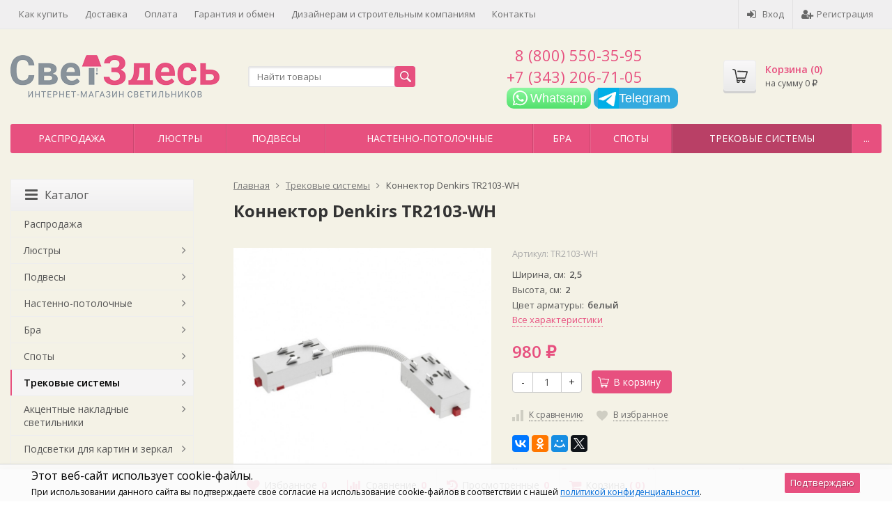

--- FILE ---
content_type: text/html; charset=utf-8
request_url: https://www.svetzdes.ru/product/konnektor-denkirs-tr2103-wh/
body_size: 43822
content:
<!DOCTYPE html>

<html lang="ru-RU">
<head prefix="product: http://ogp.me/ns/product#">
	<meta http-equiv="Content-Type" content="text/html; charset=utf-8">
	<meta name="viewport" content="width=device-width, initial-scale=1">
	<title>Коннектор Denkirs TR2103-WH - интернет-магазин светильников и люстр в Екатеринбурге Свет Здесь</title>
	<meta name="Keywords" content="Коннектор Denkirs TR2103-WH, Трековые системы">
	<meta name="Description" content="Коннектор Denkirs TR2103-WH купить в Екатеринбурге. Быстрая доставка курьером, принимаем все виды оплаты.">
	<link rel="shortcut icon" href="/favicon.ico">
		
	<!-- CSS -->
	<link href="/wa-content/font/ruble/arial/fontface.css?v11.4.0.1081" rel="stylesheet">
	
	<link href="//maxcdn.bootstrapcdn.com/font-awesome/latest/css/font-awesome.min.css" rel="stylesheet">
	<link href="/wa-data/public/site/themes/supreme/css/bootstrap-custom.css?v1.7.3.2" rel="stylesheet">
	<link href="/wa-data/public/site/themes/supreme/css/site.css?v1.7.3.2" rel="stylesheet">
	

			<!-- wa CSS -->
		
		<!-- /wa CSS -->
	
	<!--[if lt IE 9]>
		<script src="/wa-data/public/site/themes/supreme/js/respond.min.js?v1.7.3.2"></script>
		<script src="/wa-data/public/site/themes/supreme/js/html5shiv.min.js?v1.7.3.2"></script>
	<![endif]-->

	<script src="/wa-content/js/jquery/jquery-1.11.1.min.js?v3.6.0"></script>
	<script src="/wa-content/js/jquery/jquery-migrate-1.2.1.min.js?v3.6.0"></script>

	<link href="https://fonts.googleapis.com/css?family=Open+Sans:400,600,700&amp;subset=cyrillic" rel="stylesheet">

	
	<script src="/wa-data/public/site/themes/supreme/js/lib.min.js?v1.7.3.2"></script>

		
				
			
								
	
	

	<script>
		var vars = {"site":{"path":{}},"enable_ajax_search":"1","site_max_width":"1300","content_width":"967.50","shop":{"cart_url":"\/cart\/"}};
	</script>

	<script src="/wa-data/public/site/themes/supreme/js/supreme.js?v1.7.3.2"></script>

	
			
<link href="/wa-data/public/shop/themes/supreme/css/shop.css?v1.7.3.2" rel="stylesheet">



<script>
$(window).load(function() {
	$('.product-list img, .cart img, .side_gallery img, .side_products img, .more-images img').retina();
});
</script>

<script src="/wa-data/public/shop/themes/supreme/js/supreme.shop.js?v1.7.3.2"></script>


<script src="/wa-data/public/shop/themes/supreme/js/product.js?v1.7.3.2"></script>




				<script>
			$(function(){
				$.cookie('products_per_page', 24, {expires: 30, path: '/'});
				
			});
		</script>
	
	<!-- plugin hook: 'frontend_head' -->
	
	<link href="/wa-apps/shop/plugins/featurestips/css/featurestips.css?v1.5.2" rel="stylesheet">
<style>
 .featurestips_wrapper .featurestips_view .tip_view_in { 
 color: #777777 !important;
 background: #FFFFFF !important; 
 } 
 .featurestips_wrapper .featurestips_icon IMG { 
 opacity: 0.3 !important;
 } 
 .featurestips_wrapper .featurestips_icon IMG { 
 width: 14px !important;
 height: 14px !important;
 } 
 
</style>
<script>window.replainSettings = {id: "222ca168-f63b-4413-bfca-46730b1472aa"};(function(u){var s=document.createElement("script");s.type="text/javascript";s.async=true;s.src=u;var x=document.getElementsByTagName("script")[0];x.parentNode.insertBefore(s,x);})("https://widget.replain.cc/dist/client.js");</script>
	
	
			<!-- wa headJs -->
		<meta property="og:type" content="website">
<meta property="og:title" content="Коннектор Denkirs TR2103-WH - интернет-магазин светильников и люстр в Екатеринбурге Свет Здесь">
<meta property="og:image" content="https://www.svetzdes.ru/wa-data/public/shop/products/87/11/71187/images/126988/126988.750x0.jpg">
<meta property="og:url" content="https://www.svetzdes.ru/product/konnektor-denkirs-tr2103-wh/">
<meta property="product:price:amount" content="980">
<meta property="product:price:currency" content="RUB">
<meta property="og:description" content="Коннектор Denkirs TR2103-WH купить в Екатеринбурге. Быстрая доставка курьером, принимаем все виды оплаты.">
<meta name="yandex-verification" content="0b477ef4b2b65479" />
<meta name="yandex-verification" content="afb2998030e1c4f8" />
		<!-- / wa headJs -->
				<!-- wa JS -->
		<script src="/wa-apps/shop/plugins/featurestips/js/featurestipsHover.js?11.4.0"></script>

		<!-- / wa JS -->
	
	
						
	
		
	
	
	
	
	
	
			<style>
		.site_max_width .container-fluid {
			max-width: 1330px;
		}

		#homeslider_photos.stacked .item-in{
			width: 967.50px;
		}

		#homeslider_photos.fw .item-in,
		#homeslider_photos.not_fw .item-in {
			width: 1300px;
		}

		.bg_tex .site_wrap,
		.bg_img .site_wrap {
			max-width: 1380px;
		}
		</style>
	
					 <style> /* theme_version */ .btn-primary, button.wa-button, input.wa-button, .storequickorder-button, #storequickorder .submit-button, .wa-login-form-wrapper input[type=submit], .wa-forgotpassword-form-wrapper input[type=submit], .wa-signup-form-wrapper input[type=submit], .wa-product-edit-dialog .wa-dialog-footer .wa-actions .wa-button { background-color: #e7507f; background-image: linear-gradient(to bottom, #e7507f 0%, #e7507f 100%); background-repeat: repeat-x; color: #fff; } .btn-primary:hover, .btn-primary:focus, button.wa-button:hover, button.wa-button:focus, input.wa-button:hover, input.wa-button:focus, .storequickorder-button:hover, .storequickorder-button:focus, #storequickorder .submit-button:hover, #storequickorder .submit-button:focus, .wa-login-form-wrapper input[type=submit]:hover, .wa-login-form-wrapper input[type=submit]:focus, .wa-forgotpassword-form-wrapper input[type=submit]:hover, .wa-forgotpassword-form-wrapper input[type=submit]:focus, .wa-signup-form-wrapper input[type=submit]:hover, .wa-signup-form-wrapper input[type=submit]:focus, .wa-product-edit-dialog .wa-dialog-footer .wa-actions .wa-button:hover, .wa-product-edit-dialog .wa-dialog-footer .wa-actions .wa-button:focus { background-color: #edb008; background-image: linear-gradient(to bottom, #edb008 0%, #edb008 100%); background-repeat: repeat-x; } .btn-secondary { background-color: #70716f; background-image: linear-gradient(to bottom, #7d7e7c 0%, #636462 100%); background-repeat: repeat-x; color: #fff; } .btn-secondary:hover, .btn-secondary:focus { background-color: #636462; background-image: linear-gradient(to bottom, #70716f 0%, #575756 100%); background-repeat: repeat-x; } .btn-success { background-color: #5cb85c; background-image: linear-gradient(to bottom, #6ec06e 0%, #4cae4c 100%); background-repeat: repeat-x; } .btn-success:hover, .btn-success:focus { background-color: #4cae4c; background-image: linear-gradient(to bottom, #5cb85c 0%, #449d44 100%); background-repeat: repeat-x; } .btn-info { background-color: #5bc0de; background-image: linear-gradient(to bottom, #70c8e2 0%, #46b8da 100%); background-repeat: repeat-x; } .btn-info:hover, .btn-info:focus { background-color: #46b8da; background-image: linear-gradient(to bottom, #5bc0de 0%, #31b0d5 100%); background-repeat: repeat-x; } .btn-warning { background-color: #f0ad4e; background-image: linear-gradient(to bottom, #f2b866 0%, #eea236 100%); background-repeat: repeat-x; } .btn-warning:hover, .btn-warning:focus { background-color: #eea236; background-image: linear-gradient(to bottom, #f0ad4e 0%, #ec971f 100%); background-repeat: repeat-x; } .btn-danger { background-color: #d9534f; background-image: linear-gradient(to bottom, #de6764 0%, #d43f3a 100%); background-repeat: repeat-x; } .btn-danger:hover, .btn-danger:focus { background-color: #d43f3a; background-image: linear-gradient(to bottom, #d9534f 0%, #c9302c 100%); background-repeat: repeat-x; } .btn.disabled, .btn:disabled, .btn[disabled], .storequickorder-button.disabled, .storequickorder-button:disabled, .storequickorder-button[disabled] { background-color: #a2a2a2; background-image: linear-gradient(to bottom, #afafaf 0%, #959595 100%); background-repeat: repeat-x; opacity: 0.4; } .btn-link, .btn-link:hover, .btn-link:focus { color: #e7507f; } .dropdown-menu > li > a:hover, .dropdown-menu > li > a:focus { background: #f5f5f5; } .dropdown-menu > .active > a, .dropdown-menu > .active > a:hover, .dropdown-menu > .active > a:focus { background-color: #e7507f; background-image: linear-gradient(to bottom, #e7507f 0%, #e7507f 100%); background-repeat: repeat-x; } .alert-success { background-color: #dff0d8; background-image: linear-gradient(to bottom, #eef7ea 0%, #d0e9c6 100%); background-repeat: repeat-x; border-color: #b2dba1; } .alert-info { background-color: #d9edf7; background-image: linear-gradient(to bottom, #eef7fb 0%, #c4e3f3 100%); background-repeat: repeat-x; border-color: #9acfea; } .alert-warning { background-color: #fcf8e3; background-image: linear-gradient(to bottom, #fefefa 0%, #faf2cc 100%); background-repeat: repeat-x; border-color: #f5e79e; } .alert-danger { background-color: #f2dede; background-image: linear-gradient(to bottom, #f9f0f0 0%, #ebcccc 100%); background-repeat: repeat-x; border-color: #dca7a7; } .progress { background-color: #f5f5f5; background-image: linear-gradient(to bottom, white 0%, #e8e8e8 100%); background-repeat: repeat-x; } .progress-bar { background-color: #e7507f; background-image: linear-gradient(to bottom, #e7507f 0%, #e7507f 100%); background-repeat: repeat-x; } .progress-bar-success { background-color: #5cb85c; background-image: linear-gradient(to bottom, #6ec06e 0%, #4cae4c 100%); background-repeat: repeat-x; } .progress-bar-info { background-color: #5bc0de; background-image: linear-gradient(to bottom, #70c8e2 0%, #46b8da 100%); background-repeat: repeat-x; } .progress-bar-warning { background-color: #f0ad4e; background-image: linear-gradient(to bottom, #f2b866 0%, #eea236 100%); background-repeat: repeat-x; } .progress-bar-danger { background-color: #d9534f; background-image: linear-gradient(to bottom, #de6764 0%, #d43f3a 100%); background-repeat: repeat-x; } .progress-bar-striped { background-image: linear-gradient(45deg, rgba(255, 255, 255, 0.15) 25%, transparent 25%, transparent 50%, rgba(255, 255, 255, 0.15) 50%, rgba(255, 255, 255, 0.15) 75%, transparent 75%, transparent); } .list-group-item.active, .list-group-item.active:hover, .list-group-item.active:focus { background-color: #e7507f; background-image: linear-gradient(to bottom, #e7507f 0%, #e7507f 100%); background-repeat: repeat-x; border-color: #e7507f; } .panel-default > .panel-heading { background-color: #f5f5f5; background-image: linear-gradient(to bottom, white 0%, #e8e8e8 100%); background-repeat: repeat-x; } .panel-success > .panel-heading { background-color: #dff0d8; background-image: linear-gradient(to bottom, #eef7ea 0%, #d0e9c6 100%); background-repeat: repeat-x; } .panel-info > .panel-heading { background-color: #d9edf7; background-image: linear-gradient(to bottom, #eef7fb 0%, #c4e3f3 100%); background-repeat: repeat-x; } .panel-warning > .panel-heading { background-color: #fcf8e3; background-image: linear-gradient(to bottom, #fefefa 0%, #faf2cc 100%); background-repeat: repeat-x; } .panel-danger > .panel-heading { background-color: #f2dede; background-image: linear-gradient(to bottom, #f9f0f0 0%, #ebcccc 100%); background-repeat: repeat-x; } .panel-primary { border-color: #e7507f; } .panel-primary > .panel-heading { background-color: #e7507f; background-image: linear-gradient(to bottom, #e7507f 0%, #e7507f 100%); background-repeat: repeat-x; border-color: #e7507f; } .well { background-color: #f5f5f5; background-image: linear-gradient(to bottom, white 0%, #e8e8e8 100%); background-repeat: repeat-x; } .pagination li a, .pagination li span { color: #e7507f; } .pagination > .active > a, .pagination > .active > a:hover, .pagination > .active > a:focus, .pagination > .active > span, .pagination > .active > span:hover, .pagination > .active > span:focus, .pagination > .selected > a, .pagination > .selected > a:hover, .pagination > .selected > a:focus, .pagination > .selected > span, .pagination > .selected > span:hover, .pagination > .selected > span:focus { background-color: #e7507f; border-color: #e7507f; } .nav-pills > li.active > a, .nav-pills > li.active > a:hover, .nav-pills > li.active > a:focus { background: #e7507f; } .footer1 .title, .f_madein a, .bottom_text .page-header * { color: #e7507f !important; } .h_contacts .phone, .h_cart .in .cart_summary, .side_news a:hover, #fixed_toolbar ul li a .count, .side_products .item:hover .name, .side_brands a:hover { color: #e7507f !important; } .fa { color: #e7507f; } a, .wa-link { color: #e7507f; } a:hover, a:focus, .wa-link:hover, .wa-link:focus { color: #e7507f; } body .wa-link { color: #e7507f; } body .wa-link:hover, body .wa-link:focus { color: #e7507f; } .cb .slider .slick-dots li.slick-active button:after { background: #e7507f; } @media all and (min-width: 768px) { .menu_collapsible li > .link > a:hover, .sub_all_levels li > .link > a:hover { color: #e7507f !important; } .side_menu_wrap .menu_dropdown > li:hover > .link > a, .sub_dropdown.sub_one_level li:hover > .link > a { color: #e7507f !important; } } @media all and (min-width: 768px) { .menubar .menu > li > .submenu .col > ul > li a:hover { color: #e7507f !important; } } .h_menu1 .menu > li.active > .link a { color: #e7507f; } .h_menu2.menu_color { background-color: #e7507f; background-image: linear-gradient(to bottom, #e7507f 0%, #e7507f 100%); background-repeat: repeat-x; } .h_menu2.menu_color .menu_header { background-color: #e7507f; background-image: linear-gradient(to bottom, #e7507f 0%, #e7507f 100%); background-repeat: repeat-x; } .h_menu2.menu_color .menu_toggle, .h_menu2.menu_color .menu > li > .link a { color: #fff; } @media all and (max-width: 767px) { .h_menu2.menu_color .menu li, .h_menu2.menu_color .menu a { color: #fff; } } .h_menu2.menu_dark { background-color: #5b5b5b; background-image: linear-gradient(to bottom, #686868 0%, #4e4e4e 100%); background-repeat: repeat-x; } .h_menu2.menu_dark .menu_header { background-color: #5b5b5b; background-image: linear-gradient(to bottom, #686868 0%, #4e4e4e 100%); background-repeat: repeat-x; } #topnav .menu > li > a:hover { color: #e7507f; } #fixed_toolbar ul li a:after { background: #e7507f; } #fixed_toolbar ul li.added a { background: #e7507f; } .side_menu_wrap .menu_dropdown > li:hover > .link > a { color: #e7507f; } .side_menu_wrap .menu_dropdown > li.active > .link > a:before { background: #e7507f; } .side_tags a:hover { color: #e7507f; } .home_services .item_icon svg { fill: #e7507f; } .product_page .add2cart .price { color: #e7507f; } .product_page .more-images .image.selected a { border-color: #e7507f; } .product_page .inline-select a.selected { border-color: #e7507f; box-shadow: 0 0 0 1px #e7507f; } .s-checkout-order-page .wa-order-cart-wrapper .wa-cart-details .wa-affiliate-section .wa-button.gray, .wa-order-form-wrapper .wa-step-confirm-section .wa-section-body .wa-submit-button, .wa-order-dialog .wa-dialog-body .wa-dialog-footer .wa-button.blue { background-color: #e7507f; background-image: linear-gradient(to bottom, #e7507f 0%, #e7507f 100%); background-repeat: repeat-x; } .s-checkout-order-page .wa-order-cart-wrapper .wa-cart-details .wa-affiliate-section .wa-button.gray:hover, .s-checkout-order-page .wa-order-cart-wrapper .wa-cart-details .wa-affiliate-section .wa-button.gray:focus, .wa-order-form-wrapper .wa-step-confirm-section .wa-section-body .wa-submit-button:hover, .wa-order-form-wrapper .wa-step-confirm-section .wa-section-body .wa-submit-button:focus, .wa-order-dialog .wa-dialog-body .wa-dialog-footer .wa-button.blue:hover, .wa-order-dialog .wa-dialog-body .wa-dialog-footer .wa-button.blue:focus { background-color: #edb008; background-image: linear-gradient(to bottom, #edb008 0%, #edb008 100%); background-repeat: repeat-x; } .wa-order-dialog .wa-dialog-body .wa-dialog-footer .wa-button.gray { background-color: #70716f; background-image: linear-gradient(to bottom, #7d7e7c 0%, #636462 100%); background-repeat: repeat-x; color: #fff; } .wa-order-dialog .wa-dialog-body .wa-dialog-footer .wa-button.gray:hover, .wa-order-dialog .wa-dialog-body .wa-dialog-footer .wa-button.gray:focus { background-color: #636462; background-image: linear-gradient(to bottom, #70716f 0%, #575756 100%); background-repeat: repeat-x; } </style> 
	
			
					</head>
<body class=" theme-red1 theme_not_flat site_max_width mob_fixed_panel_pos-top bg_tex"  style="background-color:#ffffff; background-image: url('/wa-data/public/site/themes/supreme/img/themesettings/bg_tex/bedge_grunge.png');">



<div class="remodal-bg">
		<div class="fixed_toolbar-placeholder"></div>
	<div id="fixed_toolbar">
		<div class="container-fluid">
			<ul class="no-marker">
				<li id="ft_favorites">
					   
					<a href="/search/?get=favorites" rel="nofollow">
						<i class="fa fa-heart fa-lg"></i>
						<span class="item_title hidden-xs">Избранное</span>
						<span class="count">0</span>
					</a>
				</li>

				<li id="ft_compare">
																										<a href="/compare/" rel="nofollow">
						<i class="fa fa-bar-chart fa-lg"></i>
						<span class="item_title hidden-xs">Сравнение</span>
						<span class="count">0</span>
					</a>
				</li>

				<li id="ft_viewed">
					   					<a href="/search/?get=viewed" rel="nofollow">
						<i class="fa fa-history fa-lg"></i>
						<span class="item_title hidden-xs">Просмотренные</span>
						<span class="count">0</span>
					</a>
				</li>

				<li id="ft_cart" class="cart cart-bottom">
										
																						
					<a href="/order/" class="empty" rel="nofollow">
						<i class="fa fa-shopping-cart fa-lg"></i>
						<span class="item_title hidden-xs">Корзина</span>
						<span class="cart_count cart-count count">0</span>
						<span class="cart_total cart-total hidden-xs">0 <span class="ruble">₽</span></span>
					</a>
				</li>
			</ul>
		</div>
	</div>

<div class="site_wrap">

	<div id="topnav" class="has_site_menu">
	<div class="container-fluid">
		<nav class="topnav-in">
							<div class="auth_menu">
					<ul class="menu">

						
						
						
																				<li class="h_login"><a href="/login/" rel="nofollow"><i class="fa fa-sign-in"></i>Вход</a></li>
							<li class="h_reg"><a href="/signup/" rel="nofollow"><i class="fa fa-user-plus"></i>Регистрация</a></li>
																		</ul>
				</div>
			
							<div class="site_menu">
					<ul class="menu hidden-xs">
						
																																																																																																																																																												
																																																										<li ><a href="/how_to_buy/">Как купить</a></li>
																																																																			<li ><a href="/delivery/">Доставка</a></li>
																																																																			<li ><a href="/payment/">Оплата</a></li>
																																																																			<li ><a href="/garanty/">Гарантия и обмен</a></li>
																																																																			<li ><a href="/service/">Дизайнерам и строительным компаниям</a></li>
																																																																			<li ><a href="/contacts/">Контакты</a></li>
																																															
						
						<li class="menu-more hassub hidden">
							<a href="#">Ещё <i class="fa fa-angle-down"></i></a>
							<ul class="submenu dropdown-menu"></ul>
						</li>
					</ul>
				</div>
			
							<div class="h_search visible-sm-block visible-xs-block">
					<!-- product search -->
					<form method="get" action="/search/" class="search">
						<input class="search-field" autocomplete="off" type="search" name="query"  placeholder="Найти товары">
						<button class="btn btn-primary" type="submit"><i></i></button>
					</form>
				</div>
					</nav>
		<div class="clear-both"></div>
	</div>
</div>
<!-- / #topnav -->

	<header id="header" class="container-fluid">
	<div class="row">
		<div class="col col-md-3 col-sm-4 col-xs-6 h_logo">
			<a href="/">
									<img src="/wa-data/public/site/themes/supreme/img/logo.png?v1613022142" alt="Свет Здесь">
							</a>
		</div>

					<div class="col col-md-3 col-xs-6 h_search hidden-xs hidden-sm">
				<form method="get" action="/search/" class="search">
					<input class="search-field" id="search" autocomplete="off" type="search" name="query"  placeholder="Найти товары">
					<button class="btn btn-primary" type="submit"><i></i></button>
				</form>

							</div>

							<div class="col col-md-3 col-sm-4 col-xs-6 h_contacts">
					<div class="in">
					    <div class="phone" style="padding-left:.55em;">8 (800) 550-35-95</div>
													<div class="phone">+7 (343) 206-71-05</div>
												<a href='https://api.whatsapp.com/send?text=Добрый день, могу я уточнить на счёт  https://www.svetzdes.ru/product/konnektor-denkirs-tr2103-wh/&amp;phone=+79505437889' target='_blank'
                   style='
                    display: inline-block;
                    position: relative;
                    width: 121px;
                    height: 30px;
                    background: linear-gradient(#8DF8A1, #52E06C);
                    border-radius: 10px;
                    color: white;'>
                        <img style='width: 30px; height: 30px; margin-left: 4px;'; src='/wa-apps/shop/plugins/buttonwhatsapp/img/wb.png'>
                        <span style='
                        position: absolute;
                        top: 8%;
                        font-size: 1.3em;
                        font-family: sans-serif;
                        '>Whatsapp</span>
                </a>
						
						<a href="tg://resolve?domain=svetzdes" style="display: inline-block; position: relative; width: 121px; height: 30px; background: #34aadf; border-radius: 10px; color: white;">
                        <img style="width: 30px; height: 30px; margin-left: 6px;" ;="" src="/wa-apps/shop/plugins/buttonwhatsapp/img/tg.jpg">
                        <span style="
                        position: absolute;
                        top: 8%;
                        font-size: 1.3em;
                        font-family: sans-serif;
                        ">Telegram</span>
                </a>

						<!--														<div class="s-schedule-wrapper" id="js-header-schedule-wrapper">
								<div class="s-visible">
									<div class="s-label-wrapper js-show-schedule" title="Часы работы">
										<i class="fa fa-clock-o" aria-hidden="true"></i>
										<span>Часы работы</span>
										<i class="fa arrow-toggle"></i>
									</div>
								</div>
								<div class="s-hidden bottom right">
									<div class="s-days-wrapper">
																					<div class="s-day-wrapper">
												<div class="s-date">Понедельник</div>
												<div class="s-value">
																											<div class="s-time">10:00 &mdash; 20:00</div>
																									</div>
											</div>
																					<div class="s-day-wrapper">
												<div class="s-date">Вторник</div>
												<div class="s-value">
																											<div class="s-time">10:00 &mdash; 20:00</div>
																									</div>
											</div>
																					<div class="s-day-wrapper">
												<div class="s-date">Среда</div>
												<div class="s-value">
																											<div class="s-time">10:00 &mdash; 20:00</div>
																									</div>
											</div>
																					<div class="s-day-wrapper">
												<div class="s-date">Четверг</div>
												<div class="s-value">
																											<div class="s-time">10:00 &mdash; 20:00</div>
																									</div>
											</div>
																					<div class="s-day-wrapper">
												<div class="s-date">Пятница</div>
												<div class="s-value">
																											<div class="s-time">10:00 &mdash; 20:00</div>
																									</div>
											</div>
																					<div class="s-day-wrapper">
												<div class="s-date">Суббота</div>
												<div class="s-value">
																											<div class="s-time">10:00 &mdash; 20:00</div>
																									</div>
											</div>
																					<div class="s-day-wrapper">
												<div class="s-date">Воскресенье</div>
												<div class="s-value">
																											<div class="s-text">выходной</div>
																									</div>
											</div>
																			</div>
									<i class="s-close-icon js-close-schedule" title="Закрыть">&times;</i>
								</div>
							</div>
						 -->
					</div>
				</div>
			
			<div class="col col-md-3 col-sm-4 h_cart hidden-xs">
				<div class="in">
										
																						
					<a href="/order/" id="cart" class=" empty" rel="nofollow">
						<i class="icon"></i>
						<div class="cart_summary">
							Корзина (<span class="cart_count cart-count">0</span>)
						</div>
						<div class="cart_total_wrap">на сумму <span class="cart_total cart-total">0 <span class="ruble">₽</span></span></div>
					</a>
				</div>
			</div>
			</div>
</header>

	<div class="container-fluid menubars">
							
	
	
		<div class="menubar h_menu1 visible-xs-block">
		<div class="menu_header clearfix">
			<span class="menu_toggle"><i class="fa fa-bars"></i>Меню</span>
		</div>
		<div class="menu_wrapper">
			<ul class="menu menu_dropdown"><li class=""><div class="link"><a data-icon-id="7" href="/how_to_buy/" title="Как купить">Как купить</a></div></li><li class=""><div class="link"><a data-icon-id="4" href="/delivery/" title="Доставка">Доставка</a></div></li><li class=""><div class="link"><a data-icon-id="5" href="/payment/" title="Оплата">Оплата</a></div></li><li class=""><div class="link"><a data-icon-id="6" href="/garanty/" title="Гарантия и обмен">Гарантия и обмен</a></div></li><li class=""><div class="link"><a data-icon-id="8" href="/service/" title="Дизайнерам и строительным компаниям">Дизайнерам и строительным компаниям</a></div></li><li class=""><div class="link"><a data-icon-id="9" href="/contacts/" title="Контакты">Контакты</a></div></li></ul>
		</div>
	</div>
	
					
										<div class="menubar h_menu2 menu_color">
			<div class="menu_header visible-xs-block clearfix">
				<span class="menu_toggle"><i class="fa fa-bars"></i>Каталог</span>
			</div>

			
			
			<div class="menu_wrapper hidden-xs clearfix">
				<ul class="menu menu_dropdown"><li class=""><div class="link"><a data-icon-id="696" href="/category/akcii-skidki-rasprodazha/" title="Распродажа">Распродажа</a></div></li><li class=" hassub"><div class="link"><span class="sub_toggle"><i class="fa fa-plus"></i><i class="fa fa-minus"></i></span><a data-icon-id="586" href="/category/ljustry/" title="Люстры">Люстры</a></div><div class="submenu sub_dropdown sub_all_levels"><div class="col "><ul class="level2"><li class=""><div class="link"><span class="sub_toggle"><i class="fa fa-plus"></i><i class="fa fa-minus"></i></span><a data-icon-id="861" href="/category/art-deko/" title="Арт-деко">Арт-деко</a></div><div class="submenu sub_dropdown sub_all_levels"><ul class="level3"><li class=""><div class="link"><a data-icon-id="862" href="/category/podvesnye_hc/" title="Подвесные">Подвесные</a></div></li><li class=""><div class="link"><a data-icon-id="863" href="/category/potolochnye_pg/" title="Потолочные">Потолочные</a></div></li></ul></div></li><li class=""><div class="link"><span class="sub_toggle"><i class="fa fa-plus"></i><i class="fa fa-minus"></i></span><a data-icon-id="588" href="/category/modern/" title="Современные">Современные</a></div><div class="submenu sub_dropdown sub_all_levels"><ul class="level3"><li class=""><div class="link"><a data-icon-id="835" href="/category/podvesnyev-redakc/" title="Подвесные">Подвесные</a></div></li><li class=""><div class="link"><a data-icon-id="834" href="/category/potolochnyev-redakc/" title="Потолочные">Потолочные</a></div></li></ul></div></li><li class=""><div class="link"><span class="sub_toggle"><i class="fa fa-plus"></i><i class="fa fa-minus"></i></span><a data-icon-id="590" href="/category/svetodiodnye/" title="Светодиодные">Светодиодные</a></div><div class="submenu sub_dropdown sub_all_levels"><ul class="level3"><li class=""><div class="link"><a data-icon-id="837" href="/category/podvesnye-v-redakc/" title="Подвесные">Подвесные</a></div></li><li class=""><div class="link"><a data-icon-id="836" href="/category/potolochnyev-redakc_el/" title="Потолочные">Потолочные</a></div></li><li class=""><div class="link"><a data-icon-id="845" href="/category/podvesnye-kolca-i-kvadraty/" title="Подвесные кольца и квадраты">Подвесные кольца и квадраты</a></div></li></ul></div></li><li class=""><div class="link"><a data-icon-id="726" href="/category/loftindustrialnyj/" title="Лофт">Лофт</a></div></li><li class=""><div class="link"><span class="sub_toggle"><i class="fa fa-plus"></i><i class="fa fa-minus"></i></span><a data-icon-id="648" href="/category/minimalizm/" title="Минимализм">Минимализм</a></div><div class="submenu sub_dropdown sub_all_levels"><ul class="level3"><li class=""><div class="link"><a data-icon-id="838" href="/category/podvesnyev-redakc_hh/" title="Подвесные">Подвесные</a></div></li><li class=""><div class="link"><a data-icon-id="839" href="/category/potolochnyev-redakc_lo/" title="Потолочные">Потолочные</a></div></li></ul></div></li><li class=""><div class="link"><a data-icon-id="826" href="/category/haj-tekv-redakcii/" title="Хай-тек">Хай-тек</a></div></li><li class=""><div class="link"><span class="sub_toggle"><i class="fa fa-plus"></i><i class="fa fa-minus"></i></span><a data-icon-id="587" href="/category/klassicheskie/" title="Классические">Классические</a></div><div class="submenu sub_dropdown sub_all_levels"><ul class="level3"><li class=""><div class="link"><a data-icon-id="973" href="/category/podvesnye-classic/" title="Подвесные">Подвесные</a></div></li><li class=""><div class="link"><a data-icon-id="974" href="/category/potolochnye-classic/" title="Потолочные">Потолочные</a></div></li></ul></div></li><li class=""><div class="link"><span class="sub_toggle"><i class="fa fa-plus"></i><i class="fa fa-minus"></i></span><a data-icon-id="589" href="/category/hrustalnye/" title="Хрустальные">Хрустальные</a></div><div class="submenu sub_dropdown sub_all_levels"><ul class="level3"><li class=""><div class="link"><a data-icon-id="829" href="/category/klassicheskie-podvesnye/" title="Классические подвесные">Классические подвесные</a></div></li><li class=""><div class="link"><a data-icon-id="830" href="/category/klassicheskie-potolochnye/" title="Классические потолочные">Классические потолочные</a></div></li><li class=""><div class="link"><a data-icon-id="827" href="/category/hr-sovremennye-podvesnye/" title="Современные подвесные">Современные подвесные</a></div></li><li class=""><div class="link"><a data-icon-id="828" href="/category/sovremennye-potolochnye/" title="Современные потолочные">Современные потолочные</a></div></li><li class=""><div class="link"><a data-icon-id="831" href="/category/kaskadnye/" title="Каскадные">Каскадные</a></div></li><li class=""><div class="link"><a data-icon-id="764" href="/category/cheshskij-hrustal/" title="Чешский хрусталь">Чешский хрусталь</a></div></li></ul></div></li><li class=""><div class="link"><a data-icon-id="633" href="/category/abazhury/" title="С абажурами">С абажурами</a></div></li><li class=""><div class="link"><a data-icon-id="654" href="/category/kantri/" title="Кантри, прованс">Кантри, прованс</a></div></li><li class=""><div class="link"><span class="sub_toggle"><i class="fa fa-plus"></i><i class="fa fa-minus"></i></span><a data-icon-id="656" href="/category/vostochnyj-stil/" title="Восточный стиль">Восточный стиль</a></div><div class="submenu sub_dropdown sub_all_levels"><ul class="level3"><li class=""><div class="link"><a data-icon-id="815" href="/category/podvesnye-vostochnie/" title="Подвесные">Подвесные</a></div></li><li class=""><div class="link"><a data-icon-id="816" href="/category/potolochnye-vostochnie/" title="Потолочные">Потолочные</a></div></li></ul></div></li><li class=""><div class="link"><a data-icon-id="644" href="/category/kovannye/" title="Кованные">Кованные</a></div></li></ul></div><div class="col "><ul class="level2"><li class=""><div class="link"><span class="sub_toggle"><i class="fa fa-plus"></i><i class="fa fa-minus"></i></span><a data-icon-id="634" href="/category/vintazh/" title="Витражные &quot;Тиффани&quot;">Витражные &quot;Тиффани&quot;</a></div><div class="submenu sub_dropdown sub_all_levels"><ul class="level3"><li class=""><div class="link"><a data-icon-id="812" href="/category/tiffani_4p/" title="Тиффани">Тиффани</a></div></li><li class=""><div class="link"><a data-icon-id="813" href="/category/prozrachnyeodnotonnye/" title="прозрачные / однотонные">прозрачные / однотонные</a></div></li><li class=""><div class="link"><a data-icon-id="814" href="/category/mozaichnyj-vitrazh/" title="мозаичный витраж">мозаичный витраж</a></div></li></ul></div></li><li class=""><div class="link"><a data-icon-id="592" href="/category/floristika/" title="Флористика">Флористика</a></div></li><li class=""><div class="link"><a data-icon-id="761" href="/category/morskoj-stil/" title="Морской стиль">Морской стиль</a></div></li><li class=""><div class="link"><a data-icon-id="975" href="/category/detskie-lustry/" title="Детские">Детские</a></div></li><li class=""><div class="link"><a data-icon-id="703" href="/category/povorotnye_x1/" title="Поворотные">Поворотные</a></div></li><li class=""><div class="link"><a data-icon-id="1047" href="/category/lyustry-ventilyatory/" title="Люстры-вентиляторы">Люстры-вентиляторы</a></div></li><li class=""><div class="link"><span class="sub_toggle"><i class="fa fa-plus"></i><i class="fa fa-minus"></i></span><a data-icon-id="724" href="/category/bolshie-ljustry/" title="Большие">Большие</a></div><div class="submenu sub_dropdown sub_all_levels"><ul class="level3"><li class=""><div class="link"><a data-icon-id="824" href="/category/klassicheskie_rq/" title="Классические">Классические</a></div></li><li class=""><div class="link"><a data-icon-id="823" href="/category/sovremennye_9m/" title="Современные">Современные</a></div></li><li class=""><div class="link"><a data-icon-id="825" href="/category/dlinnye-kaskadnye-dlja-vtorogo-sveta/" title="Длинные каскадные">Длинные каскадные</a></div></li></ul></div></li><li class=""><div class="link"><a data-icon-id="684" href="/category/ljustry-s-pultom-upravlenija/" title="С пультом управления">С пультом управления</a></div></li><li class=""><div class="link"><a data-icon-id="617" href="/category/svetilniki-premium-klassa/" title="Премиум класс">Премиум класс</a></div></li><li class=""><div class="link"><a data-icon-id="821" href="/category/modernsovremennye-ekonom/" title="Современные дешевые">Современные дешевые</a></div></li><li class=""><div class="link"><a data-icon-id="820" href="/category/klassicheskie-ekonom/" title="Классические дешевые">Классические дешевые</a></div></li></ul></div></div></li><li class=" hassub"><div class="link"><span class="sub_toggle"><i class="fa fa-plus"></i><i class="fa fa-minus"></i></span><a data-icon-id="632" href="/category/podvesy/" title="Подвесы">Подвесы</a></div><div class="submenu sub_dropdown sub_all_levels"><div class="col "><ul class="level2"><li class=""><div class="link"><a data-icon-id="716" href="/category/odinochnye_km/" title="Одиночные">Одиночные</a></div></li><li class=""><div class="link"><a data-icon-id="717" href="/category/dvojnye_5j/" title="Двойные">Двойные</a></div></li><li class=""><div class="link"><a data-icon-id="718" href="/category/dvojnye_eu/" title="Тройные">Тройные</a></div></li><li class=""><div class="link"><a data-icon-id="719" href="/category/bolshe-3-h/" title="Больше 3-х">Больше 3-х</a></div></li><li class=""><div class="link"><a data-icon-id="720" href="/category/na-planke/" title="На планке">На планке</a></div></li><li class=""><div class="link"><a data-icon-id="721" href="/category/na-kruge/" title="На круге">На круге</a></div></li></ul></div><div class="col "><ul class="level2"><li class=""><div class="link"><a data-icon-id="732" href="/category/linejnye/" title="Линейные">Линейные</a></div></li><li class=""><div class="link"><a data-icon-id="722" href="/category/ljustry-na-podvese/" title="Люстры на подвесе">Люстры на подвесе</a></div></li><li class=""><div class="link"><a data-icon-id="731" href="/category/podvesy-shary/" title="Подвесы &quot;Шары&quot;">Подвесы &quot;Шары&quot;</a></div></li><li class=""><div class="link"><a data-icon-id="977" href="/category/detskie-podvesy/" title="Детские">Детские</a></div></li><li class=""><div class="link"><a data-icon-id="754" href="/category/dlja-biljardnoj/" title="Для Бильярдной">Для Бильярдной</a></div></li></ul></div></div></li><li class=" hassub"><div class="link"><span class="sub_toggle"><i class="fa fa-plus"></i><i class="fa fa-minus"></i></span><a data-icon-id="595" href="/category/nastenno-potolochnye-svetilniki/" title="Настенно-потолочные">Настенно-потолочные</a></div><div class="submenu sub_dropdown sub_all_levels"><div class="col "><ul class="level2"><li class=""><div class="link"><a data-icon-id="796" href="/category/kruglye-sovremennye/" title="Круглые современные">Круглые современные</a></div></li><li class=""><div class="link"><a data-icon-id="797" href="/category/kruglye-svetodiodnye/" title="Круглые светодиодные">Круглые светодиодные</a></div></li><li class=""><div class="link"><a data-icon-id="795" href="/category/kruglye-klassicheskie/" title="Круглые классические">Круглые классические</a></div></li><li class=""><div class="link"><a data-icon-id="798" href="/category/kvadratnyeprjamougolnye/" title="Квадратные/прямоугольные">Квадратные/прямоугольные</a></div></li><li class=""><div class="link"><a data-icon-id="801" href="/category/s-derevom/" title="С деревом">С деревом</a></div></li></ul></div><div class="col "><ul class="level2"><li class=""><div class="link"><a data-icon-id="799" href="/category/linejnyedlinnye/" title="Линейные/длинные">Линейные/длинные</a></div></li><li class=""><div class="link"><a data-icon-id="802" href="/category/detskie_tz/" title="Детские">Детские</a></div></li><li class=""><div class="link"><a data-icon-id="877" href="/category/vlagozashishennye_yb/" title="Влагозащищенные">Влагозащищенные</a></div></li><li class=""><div class="link"><a data-icon-id="901" href="/category/mebelnye/" title="Мебельные">Мебельные</a></div></li></ul></div></div></li><li class=" hassub"><div class="link"><span class="sub_toggle"><i class="fa fa-plus"></i><i class="fa fa-minus"></i></span><a data-icon-id="570" href="/category/bra/" title="Бра">Бра</a></div><div class="submenu sub_dropdown sub_all_levels"><div class="col "><ul class="level2"><li class=""><div class="link"><a data-icon-id="1028" href="/category/otrazhennyy-svet/" title="Отраженный свет">Отраженный свет</a></div></li><li class=""><div class="link"><a data-icon-id="864" href="/category/art-deko_77/" title="Арт-деко">Арт-деко</a></div></li><li class=""><div class="link"><a data-icon-id="640" href="/category/modern_cm/" title="Модерн">Модерн</a></div></li><li class=""><div class="link"><a data-icon-id="641" href="/category/klasicheskie/" title="Классические">Классические</a></div></li><li class=""><div class="link"><a data-icon-id="638" href="/category/hrustalnye_hv/" title="Хрустальные">Хрустальные</a></div></li><li class=""><div class="link"><a data-icon-id="636" href="/category/abazhury-iz-tkani/" title="Абажуры из ткани">Абажуры из ткани</a></div></li><li class=""><div class="link"><a data-icon-id="727" href="/category/loft-vintazh/" title="Лофт, винтаж">Лофт, винтаж</a></div></li><li class=""><div class="link"><a data-icon-id="649" href="/category/minimalizm_13/" title="Минимализм">Минимализм</a></div></li><li class=""><div class="link"><a data-icon-id="969" href="/category/khaytek/" title="Хайтек">Хайтек</a></div></li><li class=""><div class="link"><a data-icon-id="643" href="/category/svetodiodnye_xm/" title="Светодиодные">Светодиодные</a></div></li><li class=""><div class="link"><a data-icon-id="655" href="/category/kantrirustikaprovansshebbi-shik/" title="Кантри, прованс">Кантри, прованс</a></div></li><li class=""><div class="link"><a data-icon-id="657" href="/category/vostochnyj-stil_ru/" title="Восточный стиль">Восточный стиль</a></div></li></ul></div><div class="col "><ul class="level2"><li class=""><div class="link"><a data-icon-id="645" href="/category/kovannye_ql/" title="Кованные">Кованные</a></div></li><li class=""><div class="link"><a data-icon-id="639" href="/category/vitrazhtiffani/" title="Витраж,&quot;Тиффани&quot;">Витраж,&quot;Тиффани&quot;</a></div></li><li class=""><div class="link"><a data-icon-id="642" href="/category/floristika_k1/" title="Флористика">Флористика</a></div></li><li class=""><div class="link"><a data-icon-id="762" href="/category/morskoj-stil_z4/" title="Морской стиль">Морской стиль</a></div></li><li class=""><div class="link"><a data-icon-id="976" href="/category/detskie-bra/" title="Детские">Детские</a></div></li><li class=""><div class="link"><a data-icon-id="822" href="/category/gipsovye-pod-pokrasku/" title="Гипсовые под покраску">Гипсовые под покраску</a></div></li><li class=""><div class="link"><a data-icon-id="646" href="/category/podsvetka/" title="Подсветка">Подсветка</a></div></li><li class=""><div class="link"><a data-icon-id="1029" href="/category/proektsionnyy-svet/" title="Проекционный свет">Проекционный свет</a></div></li><li class=""><div class="link"><a data-icon-id="650" href="/category/bra-premium-klassa/" title="Бра Премиум класса">Бра Премиум класса</a></div></li><li class=""><div class="link"><a data-icon-id="1016" href="/category/gibkie_bra/" title="Гибкие">Гибкие</a></div></li><li class=""><div class="link"><a data-icon-id="1017" href="/category/na-kronshteyne/" title="На кронштейне">На кронштейне</a></div></li></ul></div></div></li><li class=" hassub"><div class="link"><span class="sub_toggle"><i class="fa fa-plus"></i><i class="fa fa-minus"></i></span><a data-icon-id="580" href="/category/spoty/" title="Споты">Споты</a></div><div class="submenu sub_dropdown sub_all_levels"><div class="col "><ul class="level2"><li class=""><div class="link"><a data-icon-id="697" href="/category/odinochnye/" title="Одиночные">Одиночные</a></div></li><li class=""><div class="link"><a data-icon-id="698" href="/category/dvojnye/" title="Двойные">Двойные</a></div></li><li class=""><div class="link"><a data-icon-id="699" href="/category/trojnye/" title="Тройные">Тройные</a></div></li></ul></div><div class="col "><ul class="level2"><li class=""><div class="link"><a data-icon-id="700" href="/category/na-4-lampy/" title="На 4 лампы">На 4 лампы</a></div></li><li class=""><div class="link"><a data-icon-id="701" href="/category/na-5-lamp-i-bolee/" title="На 5 ламп и более">На 5 ламп и более</a></div></li><li class=""><div class="link"><a data-icon-id="978" href="/category/detskie-spoty/" title="Детские">Детские</a></div></li></ul></div></div></li><li class="active hassub"><div class="link"><span class="sub_toggle"><i class="fa fa-plus"></i><i class="fa fa-minus"></i></span><a data-icon-id="986" href="/category/trekovye-sistemy/" title="Трековые системы">Трековые системы</a></div><div class="submenu sub_dropdown sub_all_levels"><div class="col "><ul class="level2"><li class=""><div class="link"><span class="sub_toggle"><i class="fa fa-plus"></i><i class="fa fa-minus"></i></span><a data-icon-id="1036" href="/category/tekstilnye-podvesnye-sistemy-na-remne/" title="Текстильные подвесные системы(на ремне)">Текстильные подвесные системы(на ремне)</a></div><div class="submenu sub_dropdown sub_all_levels"><ul class="level3"><li class=""><div class="link"><a data-icon-id="1037" href="/category/svetilniki-dlya-sistemy-na-remnyakh/" title="Светильники для системы на ремнях">Светильники для системы на ремнях</a></div></li><li class=""><div class="link"><a data-icon-id="1039" href="/category/remni/" title="Ремни">Ремни</a></div></li><li class=""><div class="link"><a data-icon-id="1038" href="/category/komlektuyushchie-dlya-sistemy-na-remnyakh/" title="Комлектующие для системы на ремнях">Комлектующие для системы на ремнях</a></div></li></ul></div></li><li class=""><div class="link"><span class="sub_toggle"><i class="fa fa-plus"></i><i class="fa fa-minus"></i></span><a data-icon-id="987" href="/category/standartnyy-shinoprovod/" title="Стандартный шинопровод">Стандартный шинопровод</a></div><div class="submenu sub_dropdown sub_all_levels"><ul class="level3"><li class=""><div class="link"><a data-icon-id="1006" href="/category/trekovye-sistemy-dlya-natyazhnykh-potolkov/" title="Трековые системы для натяжных потолков">Трековые системы для натяжных потолков</a></div></li><li class=""><div class="link"><a data-icon-id="988" href="/category/odnofaznye treck-sistemy/" title="Однофазные трек-системы">Однофазные трек-системы</a></div></li><li class=""><div class="link"><a data-icon-id="992" href="/category/trekhfaznaye treck-sistemy/" title="Трехфазные трек-системы">Трехфазные трек-системы</a></div></li></ul></div></li></ul></div><div class="col "><ul class="level2"><li class=""><div class="link"><span class="sub_toggle"><i class="fa fa-plus"></i><i class="fa fa-minus"></i></span><a data-icon-id="996" href="/category/magnitnyе sistemy/" title="Магнитные системы">Магнитные системы</a></div><div class="submenu sub_dropdown sub_all_levels"><ul class="level3"><li class=""><div class="link"><a data-icon-id="997" href="/category/svetilniki dlay magnitnogo trecka/" title="Светильники для магнитного трека">Светильники для магнитного трека</a></div></li><li class=""><div class="link"><a data-icon-id="998" href="/category/shinoprovod magnitnyy/" title="Шинопровод магнитный">Шинопровод магнитный</a></div></li><li class=""><div class="link"><a data-icon-id="999" href="/category/komplektuyushchie dlya magnitnogo trecka/" title="Комплектующие для магнитного трека">Комплектующие для магнитного трека</a></div></li></ul></div></li><li class=""><div class="link"><span class="sub_toggle"><i class="fa fa-plus"></i><i class="fa fa-minus"></i></span><a data-icon-id="1000" href="/category/gibkie treckoviye sistemiy/" title="Гибкие трековые системы">Гибкие трековые системы</a></div><div class="submenu sub_dropdown sub_all_levels"><ul class="level3"><li class=""><div class="link"><a data-icon-id="1001" href="/category/svetilnki dlya gibkogo trecka/" title="Светильники для гибкого трека">Светильники для гибкого трека</a></div></li><li class=""><div class="link"><a data-icon-id="1002" href="/category/komplektuyushchie dlya gibkogo trecka/" title="Комплектующие для гибкого трека">Комплектующие для гибкого трека</a></div></li><li class=""><div class="link"><a data-icon-id="1003" href="/category/gotovye-resheniya/" title="Готовые решения">Готовые решения</a></div></li></ul></div></li></ul></div></div></li><li class=" hassub"><div class="link"><span class="sub_toggle"><i class="fa fa-plus"></i><i class="fa fa-minus"></i></span><a data-icon-id="708" href="/category/nakladnye/" title="Акцентные накладные светильники">Акцентные накладные светильники</a></div><div class="submenu sub_dropdown sub_all_levels"><div class="col "><ul class="level2"><li class=""><div class="link"><a data-icon-id="855" href="/category/cilindricheskie/" title="Цилиндрические">Цилиндрические</a></div></li><li class=""><div class="link"><a data-icon-id="856" href="/category/prjamougolnye-kubicheskie/" title="Прямоугольные, кубические">Прямоугольные, кубические</a></div></li></ul></div><div class="col "><ul class="level2"><li class=""><div class="link"><a data-icon-id="857" href="/category/dekorativnye_1t/" title="Декоративные">Декоративные</a></div></li><li class=""><div class="link"><a data-icon-id="878" href="/category/vlagozashishennye_46/" title="Влагозащищенные">Влагозащищенные</a></div></li></ul></div></div></li><li class=" hassub"><div class="link"><span class="sub_toggle"><i class="fa fa-plus"></i><i class="fa fa-minus"></i></span><a data-icon-id="733" href="/category/podsvetki-dlja-kartin-i-zerkal/" title="Подсветки для картин и зеркал">Подсветки для картин и зеркал</a></div><div class="submenu sub_dropdown sub_all_levels"><div class="col "><ul class="level2"><li class=""><div class="link"><a data-icon-id="735" href="/category/sovremennye/" title="Современные">Современные</a></div></li><li class=""><div class="link"><a data-icon-id="736" href="/category/svetodiodnye_9i/" title="Светодиодные">Светодиодные</a></div></li></ul></div><div class="col "><ul class="level2"><li class=""><div class="link"><a data-icon-id="734" href="/category/klassicheskie_dm/" title="Классические">Классические</a></div></li></ul></div></div></li><li class=" hassub"><div class="link"><span class="sub_toggle"><i class="fa fa-plus"></i><i class="fa fa-minus"></i></span><a data-icon-id="573" href="/category/nastolnye-lampy/" title="Настольные лампы">Настольные лампы</a></div><div class="submenu sub_dropdown sub_all_levels"><div class="col "><ul class="level2"><li class=""><div class="link"><span class="sub_toggle"><i class="fa fa-plus"></i><i class="fa fa-minus"></i></span><a data-icon-id="652" href="/category/dekorativnye/" title="Декоративные">Декоративные</a></div><div class="submenu sub_dropdown sub_all_levels"><ul class="level3"><li class=""><div class="link"><a data-icon-id="1015" href="/category/sovremennyistil/" title="Современные">Современные</a></div></li><li class=""><div class="link"><a data-icon-id="1004" href="/category/klassika/" title="Классика">Классика</a></div></li><li class=""><div class="link"><a data-icon-id="1018" href="/category/nastolnie-s-abazhurom/" title="С абажуром">С абажуром</a></div></li></ul></div></li><li class=""><div class="link"><a data-icon-id="1040" href="/category/besprovodnye/" title="Беспроводные">Беспроводные</a></div></li></ul></div><div class="col "><ul class="level2"><li class=""><div class="link"><a data-icon-id="653" href="/category/ofisnye/" title="Офисные">Офисные</a></div></li><li class=""><div class="link"><a data-icon-id="979" href="/category/detskie-nastolnie/" title="Детские">Детские</a></div></li></ul></div></div></li><li class=" hassub"><div class="link"><span class="sub_toggle"><i class="fa fa-plus"></i><i class="fa fa-minus"></i></span><a data-icon-id="571" href="/category/torshery/" title="Торшеры">Торшеры</a></div><div class="submenu sub_dropdown sub_all_levels"><div class="col "><ul class="level2"><li class=""><div class="link"><a data-icon-id="782" href="/category/sovremennye_ql/" title="Современные">Современные</a></div></li><li class=""><div class="link"><a data-icon-id="785" href="/category/loft/" title="Лофт">Лофт</a></div></li><li class=""><div class="link"><a data-icon-id="784" href="/category/haj-tek-minimalizm/" title="Хай-тек, минимализм">Хай-тек, минимализм</a></div></li><li class=""><div class="link"><a data-icon-id="790" href="/category/svetodiodnye_yw/" title="Светодиодные">Светодиодные</a></div></li><li class=""><div class="link"><a data-icon-id="793" href="/category/eko-stil/" title="Эко-стиль">Эко-стиль</a></div></li><li class=""><div class="link"><a data-icon-id="783" href="/category/klassicheskie_hx/" title="Классические">Классические</a></div></li><li class=""><div class="link"><a data-icon-id="791" href="/category/s-abazhurom/" title="С абажуром">С абажуром</a></div></li><li class=""><div class="link"><a data-icon-id="868" href="/category/hrustalnye_cw/" title="Хрустальные">Хрустальные</a></div></li></ul></div><div class="col "><ul class="level2"><li class=""><div class="link"><a data-icon-id="789" href="/category/kantri-provans-shebbi-shik_tc/" title="Кантри, прованс, шебби шик">Кантри, прованс, шебби шик</a></div></li><li class=""><div class="link"><a data-icon-id="786" href="/category/floristika_f0/" title="Флористика">Флористика</a></div></li><li class=""><div class="link"><a data-icon-id="787" href="/category/tiffani/" title="Тиффани">Тиффани</a></div></li><li class=""><div class="link"><a data-icon-id="794" href="/category/detskie_2w/" title="Детские">Детские</a></div></li><li class=""><div class="link"><a data-icon-id="869" href="/category/nedorogie/" title="Недорогие">Недорогие</a></div></li><li class=""><div class="link"><a data-icon-id="866" href="/category/na-trenoge/" title="На треноге">На треноге</a></div></li><li class=""><div class="link"><a data-icon-id="792" href="/category/duga/" title="На дуге">На дуге</a></div></li><li class=""><div class="link"><a data-icon-id="867" href="/category/torsher-prozhektor/" title="Торшер-прожектор">Торшер-прожектор</a></div></li></ul></div></div></li><li class=" hassub"><div class="link"><span class="sub_toggle"><i class="fa fa-plus"></i><i class="fa fa-minus"></i></span><a data-icon-id="769" href="/category/svetilniki-iz-aljuminiego-profilja/" title="Светильники из алюминиевого профиля">Светильники из алюминиевого профиля</a></div><div class="submenu sub_dropdown sub_all_levels"><div class="col "><ul class="level2"><li class=""><div class="link"><a data-icon-id="770" href="/category/vstraivaemye_b3/" title="Встраиваемые">Встраиваемые</a></div></li><li class=""><div class="link"><a data-icon-id="772" href="/category/podvesnye_0o/" title="Подвесные">Подвесные</a></div></li></ul></div><div class="col "><ul class="level2"><li class=""><div class="link"><a data-icon-id="771" href="/category/nakladnye_ua/" title="Накладные">Накладные</a></div></li></ul></div></div></li><li class=" hassub"><div class="link"><span class="sub_toggle"><i class="fa fa-plus"></i><i class="fa fa-minus"></i></span><a data-icon-id="594" href="/category/tochechnye-svetilniki/" title="Встраиваемые точечные светильники">Встраиваемые точечные светильники</a></div><div class="submenu sub_dropdown sub_all_levels"><div class="col "><ul class="level2"><li class=""><div class="link"><a data-icon-id="669" href="/category/standartnye/" title="Стандартные">Стандартные</a></div></li><li class=""><div class="link"><a data-icon-id="671" href="/category/svetodiodnye_r9/" title="Светодиодные">Светодиодные</a></div></li><li class=""><div class="link"><a data-icon-id="865" href="/category/svetodiodnye-dimmiruemye/" title="Светодиодные диммируемые">Светодиодные диммируемые</a></div></li><li class=""><div class="link"><a data-icon-id="900" href="/category/loft_09/" title="Лофт">Лофт</a></div></li><li class=""><div class="link"><a data-icon-id="681" href="/category/kardannye/" title="Карданные (Комплекты 1*2*3*4)">Карданные (Комплекты 1*2*3*4)</a></div></li><li class=""><div class="link"><a data-icon-id="670" href="/category/vlagozashishennye/" title="Влагозащищенные">Влагозащищенные</a></div></li><li class=""><div class="link"><a data-icon-id="672" href="/category/povorotnye_b5/" title="Поворотные">Поворотные</a></div></li><li class=""><div class="link"><a data-icon-id="678" href="/category/vstraivaemye-v-stenu/" title="Встраиваемые в стену">Встраиваемые в стену</a></div></li><li class=""><div class="link"><a data-icon-id="677" href="/category/mebelnye/" title="Мебельные">Мебельные</a></div></li></ul></div><div class="col "><ul class="level2"><li class=""><div class="link"><a data-icon-id="773" href="/category/nakladnye-tochechnye/" title="Накладные точечные">Накладные точечные</a></div></li><li class=""><div class="link"><a data-icon-id="673" href="/category/hrustalnye_09/" title="Хрустальные">Хрустальные</a></div></li><li class=""><div class="link"><a data-icon-id="680" href="/category/sostarennyj-metall/" title="Состаренный, резной металл">Состаренный, резной металл</a></div></li><li class=""><div class="link"><a data-icon-id="679" href="/category/iskusstvennyj-kamen/" title="Камень, имитация камня">Камень, имитация камня</a></div></li><li class=""><div class="link"><a data-icon-id="682" href="/category/imitacija-dereva/" title="Дерево, имитация дерева">Дерево, имитация дерева</a></div></li><li class=""><div class="link"><a data-icon-id="674" href="/category/stekloopticheskoe-steklo/" title="Стекло, витраж, &quot;тиффани&quot;">Стекло, витраж, &quot;тиффани&quot;</a></div></li><li class=""><div class="link"><a data-icon-id="675" href="/category/gipsovyekeramicheskie/" title="Гипс, керамика, фарфор">Гипс, керамика, фарфор</a></div></li><li class=""><div class="link"><a data-icon-id="676" href="/category/detskie/" title="Детские">Детские</a></div></li></ul></div></div></li><li class=" hassub"><div class="link"><span class="sub_toggle"><i class="fa fa-plus"></i><i class="fa fa-minus"></i></span><a data-icon-id="597" href="/category/svetilniki-dlja-vannoj/" title="Светильники для ванной">Светильники для ванной</a></div><div class="submenu sub_dropdown sub_all_levels"><div class="col "><ul class="level2"><li class=""><div class="link"><a data-icon-id="873" href="/category/nastennye/" title="Настенные">Настенные</a></div></li><li class=""><div class="link"><a data-icon-id="872" href="/category/potolochnye_7s/" title="Потолочные">Потолочные</a></div></li></ul></div><div class="col "><ul class="level2"><li class=""><div class="link"><a data-icon-id="875" href="/category/vstraivaemye_5j/" title="Встраиваемые">Встраиваемые</a></div></li><li class=""><div class="link"><a data-icon-id="874" href="/category/podvesnye_nf/" title="Подвесные">Подвесные</a></div></li></ul></div></div></li><li class=" hassub"><div class="link"><span class="sub_toggle"><i class="fa fa-plus"></i><i class="fa fa-minus"></i></span><a data-icon-id="579" href="/category/ulichnoe-osveshenie/" title="Уличное освещение">Уличное освещение</a></div><div class="submenu sub_dropdown sub_all_levels"><div class="col "><ul class="level2"><li class=""><div class="link"><a data-icon-id="1060" href="/category/lineynaya-podsvetka/" title="Линейная подсветка">Линейная подсветка</a></div></li><li class=""><div class="link"><span class="sub_toggle"><i class="fa fa-plus"></i><i class="fa fa-minus"></i></span><a data-icon-id="658" href="/category/fonarnye-stolby/" title="Фонарные столбы и столбики">Фонарные столбы и столбики</a></div><div class="submenu sub_dropdown sub_all_levels"><ul class="level3"><li class=""><div class="link"><a data-icon-id="1054" href="/category/sovremennyy-stil/" title="Современный стиль">Современный стиль</a></div></li><li class=""><div class="link"><a data-icon-id="1053" href="/category/klassicheskiy-stil/" title="Классический стиль">Классический стиль</a></div></li></ul></div></li><li class=""><div class="link"><a data-icon-id="665" href="/category/gruntovye/" title="Грунтовые">Грунтовые</a></div></li><li class=""><div class="link"><span class="sub_toggle"><i class="fa fa-plus"></i><i class="fa fa-minus"></i></span><a data-icon-id="659" href="/category/bra_gg/" title="Настенные">Настенные</a></div><div class="submenu sub_dropdown sub_all_levels"><ul class="level3"><li class=""><div class="link"><a data-icon-id="1058" href="/category/nastennye-sovremennye/" title="Настенные современные">Настенные современные</a></div></li><li class=""><div class="link"><a data-icon-id="1059" href="/category/nastennye-klassicheskie/" title="Настенные классические">Настенные классические</a></div></li></ul></div></li><li class=""><div class="link"><a data-icon-id="661" href="/category/podvesnye/" title="Подвесные">Подвесные</a></div></li><li class=""><div class="link"><a data-icon-id="660" href="/category/potolochnye/" title="Потолочные">Потолочные</a></div></li><li class=""><div class="link"><a data-icon-id="1055" href="/category/trekovye-ulichnye-sistemy/" title="Трековые уличные системы">Трековые уличные системы</a></div></li></ul></div><div class="col "><ul class="level2"><li class=""><div class="link"><a data-icon-id="664" href="/category/prozhektory_9u/" title="Прожекторы">Прожекторы</a></div></li><li class=""><div class="link"><a data-icon-id="662" href="/category/vstraivaemye/" title="Встраиваемые">Встраиваемые</a></div></li><li class=""><div class="link"><a data-icon-id="774" href="/category/vstraivaemye-v-stenu_52/" title="Встраиваемые в стену">Встраиваемые в стену</a></div></li><li class=""><div class="link"><a data-icon-id="683" href="/category/sadovye-figury-i-svetilniki-na-solnechnoj-bataree/" title="Садовые фигуры и светильники на солнечной батарее">Садовые фигуры и светильники на солнечной батарее</a></div></li><li class=""><div class="link"><a data-icon-id="666" href="/category/dekorativnye-dlja-zimnego-sadaverandzon-otdyha/" title="Декоративные (для зимнего сада,веранд,зон отдыха)">Декоративные (для зимнего сада,веранд,зон отдыха)</a></div></li><li class=""><div class="link"><a data-icon-id="1056" href="/category/ulichnye-rozetki/" title="Уличные(садовые) розетки">Уличные(садовые) розетки</a></div></li><li class=""><div class="link"><a data-icon-id="667" href="/category/aksessuary-dlja-ulichnogo-osveshenija/" title="Аксессуары для уличного освещения">Аксессуары для уличного освещения</a></div></li></ul></div></div></li><li class=" hassub"><div class="link"><span class="sub_toggle"><i class="fa fa-plus"></i><i class="fa fa-minus"></i></span><a data-icon-id="1048" href="/category/umnyy-dom/" title="Умный дом">Умный дом</a></div><div class="submenu sub_dropdown sub_all_levels"><div class="col "><ul class="level2"><li class=""><div class="link"><a data-icon-id="1049" href="/category/komponenty-umnogo-doma/" title="Компоненты умного дома">Компоненты умного дома</a></div></li></ul></div></div></li><li class=" hassub"><div class="link"><span class="sub_toggle"><i class="fa fa-plus"></i><i class="fa fa-minus"></i></span><a data-icon-id="601" href="/category/svetodiodnoe-osveshenie/" title="Светодиодные ленты и комплектующие">Светодиодные ленты и комплектующие</a></div><div class="submenu sub_dropdown sub_all_levels"><div class="col "><ul class="level2"><li class=""><div class="link"><a data-icon-id="602" href="/category/svetodiodnaja-lenta/" title="Светодиодная лента">Светодиодная лента</a></div></li><li class=""><div class="link"><a data-icon-id="1051" href="/category/komplektuyushchie-dlya-lenty/" title="Комплектующие для ленты">Комплектующие для ленты</a></div></li><li class=""><div class="link"><a data-icon-id="968" href="/category/gibkiy-neon/" title="Гибкий неон">Гибкий неон</a></div></li></ul></div><div class="col "><ul class="level2"><li class=""><div class="link"><a data-icon-id="608" href="/category/komplektujushie-i-aksessuary/" title="Блоки питания, контроллеры, усилители">Блоки питания, контроллеры, усилители</a></div></li><li class=""><div class="link"><a data-icon-id="763" href="/category/profil-dlja-svetodiodnoj-lenty/" title="Профиль для светодиодной ленты">Профиль для светодиодной ленты</a></div></li><li class=""><div class="link"><a data-icon-id="860" href="/category/komplektujushie-dlja-profilja/" title="Комплектующие для профиля">Комплектующие для профиля</a></div></li></ul></div></div></li><li class=" hassub"><div class="link"><span class="sub_toggle"><i class="fa fa-plus"></i><i class="fa fa-minus"></i></span><a data-icon-id="609" href="/category/lampy/" title="Лампы">Лампы</a></div><div class="submenu sub_dropdown sub_all_levels"><div class="col "><ul class="level2"><li class=""><div class="link"><span class="sub_toggle"><i class="fa fa-plus"></i><i class="fa fa-minus"></i></span><a data-icon-id="685" href="/category/svetodiodnye-lampy/" title="Светодиодные лампы">Светодиодные лампы</a></div><div class="submenu sub_dropdown sub_all_levels"><ul class="level3"><li class=""><div class="link"><a data-icon-id="688" href="/category/standartnye-grushae14-e27/" title="Стандартные Е27">Стандартные Е27</a></div></li><li class=""><div class="link"><a data-icon-id="686" href="/category/svecha-e14-e27/" title="Свеча Е14, Е27">Свеча Е14, Е27</a></div></li><li class=""><div class="link"><a data-icon-id="687" href="/category/sharik-malyj-e14-e27/" title="Шарик малый Е14, Е27">Шарик малый Е14, Е27</a></div></li><li class=""><div class="link"><a data-icon-id="689" href="/category/dlja-vstraivaemyh-gu53mr16/" title="Для встраиваемых GU5.3(MR16)">Для встраиваемых GU5.3(MR16)</a></div></li><li class=""><div class="link"><a data-icon-id="690" href="/category/dlja-vstraivaemyh-gu-10/" title="Для встраиваемых GU10">Для встраиваемых GU10</a></div></li><li class=""><div class="link"><a data-icon-id="691" href="/category/kapsulnye-g4-g9/" title="Капсульные G4, G9">Капсульные G4, G9</a></div></li><li class=""><div class="link"><a data-icon-id="692" href="/category/tabletki-gx53-gx70/" title="Таблетки GX53, GX70">Таблетки GX53, GX70</a></div></li><li class=""><div class="link"><a data-icon-id="1035" href="/category/upravlyaemye-lampy-smart/" title="Управляемые лампы(SMART)">Управляемые лампы(SMART)</a></div></li><li class=""><div class="link"><a data-icon-id="741" href="/category/dimmiruemye/" title="Диммируемые">Диммируемые</a></div></li><li class=""><div class="link"><a data-icon-id="695" href="/category/dlja-svetilnikov-kardan-ar111-g53/" title="Для светильников &quot;кардан&quot; AR111, G53">Для светильников &quot;кардан&quot; AR111, G53</a></div></li><li class=""><div class="link"><a data-icon-id="811" href="/category/dlja-cokolja-e40-moshnye/" title="Для цоколя Е40 мощные">Для цоколя Е40 мощные</a></div></li><li class=""><div class="link"><a data-icon-id="694" href="/category/zerkalnye-r39-r50-r63-r80/" title="Зеркальные R39, R50, R63, R80">Зеркальные R39, R50, R63, R80</a></div></li><li class=""><div class="link"><a data-icon-id="693" href="/category/dlja-ljuminiscentnyh-svetilnikov-g13/" title="Для люминесцентных светильников G13">Для люминесцентных светильников G13</a></div></li><li class=""><div class="link"><a data-icon-id="740" href="/category/ostatkisnjato-s-proizvodstva/" title="Остатки(снято с производства)">Остатки(снято с производства)</a></div></li></ul></div></li><li class=""><div class="link"><a data-icon-id="1034" href="/category/svetodiodnye-moduli/" title="Светодиодные модули">Светодиодные модули</a></div></li><li class=""><div class="link"><a data-icon-id="728" href="/category/vintazhnyeedisonaretro/" title="Винтажные(Эдисона,&quot;Ретро&quot;)">Винтажные(Эдисона,&quot;Ретро&quot;)</a></div></li><li class=""><div class="link"><a data-icon-id="612" href="/category/energosberegajushie/" title="Энергосберегающие">Энергосберегающие</a></div></li></ul></div><div class="col "><ul class="level2"><li class=""><div class="link"><a data-icon-id="614" href="/category/ljuminescentnye/" title="Люминесцентные">Люминесцентные</a></div></li><li class=""><div class="link"><a data-icon-id="611" href="/category/galogennye/" title="Галогенные">Галогенные</a></div></li><li class=""><div class="link"><a data-icon-id="610" href="/category/klassicheskie_bh/" title="Классические">Классические</a></div></li><li class=""><div class="link"><a data-icon-id="613" href="/category/reflektornye/" title="Рефлекторные">Рефлекторные</a></div></li></ul></div></div></li><li class=" hassub"><div class="link"><span class="sub_toggle"><i class="fa fa-plus"></i><i class="fa fa-minus"></i></span><a data-icon-id="954" href="/category/rozetki-i-vyklyuchateli/" title="Розетки и выключатели">Розетки и выключатели</a></div><div class="submenu sub_dropdown sub_all_levels"><div class="col "><ul class="level2"><li class=""><div class="link"><a data-icon-id="817" href="/category/mehanizmy-rozetok-werkel/" title="Механизмы розеток">Механизмы розеток</a></div></li><li class=""><div class="link"><a data-icon-id="818" href="/category/mehanizmy-vykljuchatelej-werkel/" title="Механизмы выключателей">Механизмы выключателей</a></div></li><li class=""><div class="link"><a data-icon-id="819" href="/category/mehanizmy-kommunikacionnyh-rozetok-werkel/" title="Механизмы коммуникационных розеток">Механизмы коммуникационных розеток</a></div></li></ul></div><div class="col "><ul class="level2"><li class=""><div class="link"><a data-icon-id="1057" href="/category/ramki-voltum/" title="Рамки VOLTUM">Рамки VOLTUM</a></div></li><li class=""><div class="link"><span class="sub_toggle"><i class="fa fa-plus"></i><i class="fa fa-minus"></i></span><a data-icon-id="775" href="/category/vykljuchateli-rozetki-werkel/" title="Рамки Werkel">Рамки Werkel</a></div><div class="submenu sub_dropdown sub_all_levels"><ul class="level3"><li class=""><div class="link"><a data-icon-id="951" href="/category/metall/" title="Металл">Металл</a></div></li><li class=""><div class="link"><a data-icon-id="950" href="/category/steklo/" title="Стекло">Стекло</a></div></li><li class=""><div class="link"><a data-icon-id="952" href="/category/plastik/" title="Пластик">Пластик</a></div></li></ul></div></li><li class=""><div class="link"><span class="sub_toggle"><i class="fa fa-plus"></i><i class="fa fa-minus"></i></span><a data-icon-id="938" href="/category/nakladnye-rozetki-vyklyuchateli/" title="Накладные розетки выключатели">Накладные розетки выключатели</a></div><div class="submenu sub_dropdown sub_all_levels"><ul class="level3"><li class=""><div class="link"><a data-icon-id="940" href="/category/seriya-retro/" title="Серия Retro">Серия Retro</a></div></li><li class=""><div class="link"><a data-icon-id="939" href="/category/seriya-gallant/" title="Серия Gallant">Серия Gallant</a></div></li></ul></div></li></ul></div></div></li><li class=" hassub"><div class="link"><span class="sub_toggle"><i class="fa fa-plus"></i><i class="fa fa-minus"></i></span><a data-icon-id="618" href="/category/elektroustanovochnye-izdelija/" title="Электроустановочные изделия">Электроустановочные изделия</a></div><div class="submenu sub_dropdown sub_all_levels"><div class="col "><ul class="level2"><li class=""><div class="link"><span class="sub_toggle"><i class="fa fa-plus"></i><i class="fa fa-minus"></i></span><a data-icon-id="779" href="/category/retro-vintazh-loft-elektrika/" title="Ретро, винтаж, лофт электрика">Ретро, винтаж, лофт электрика</a></div><div class="submenu sub_dropdown sub_all_levels"><ul class="level3"><li class=""><div class="link"><a data-icon-id="780" href="/category/retro-kabel/" title="Ретро кабель">Ретро кабель</a></div></li><li class=""><div class="link"><a data-icon-id="955" href="/category/aksessuary/" title="Аксессуары">Аксессуары</a></div></li><li class=""><div class="link"><a data-icon-id="781" href="/category/patrony-vintazh-retro-loft/" title="Патроны (винтаж, ретро, лофт)">Патроны (винтаж, ретро, лофт)</a></div></li></ul></div></li><li class=""><div class="link"><a data-icon-id="627" href="/category/svetoreguljatory/" title="Светорегуляторы">Светорегуляторы</a></div></li><li class=""><div class="link"><a data-icon-id="625" href="/category/patrony/" title="Патроны">Патроны</a></div></li><li class=""><div class="link"><a data-icon-id="623" href="/category/vilki/" title="Вилки">Вилки</a></div></li></ul></div><div class="col "><ul class="level2"><li class=""><div class="link"><a data-icon-id="622" href="/category/perehodniki/" title="Переходники">Переходники</a></div></li><li class=""><div class="link"><a data-icon-id="621" href="/category/shnury/" title="Шнуры">Шнуры</a></div></li><li class=""><div class="link"><a data-icon-id="620" href="/category/udliniteli/" title="Удлинители">Удлинители</a></div></li><li class=""><div class="link"><span class="sub_toggle"><i class="fa fa-plus"></i><i class="fa fa-minus"></i></span><a data-icon-id="619" href="/category/transformatory/" title="Трансформаторы">Трансформаторы</a></div><div class="submenu sub_dropdown sub_all_levels"><ul class="level3"><li class=""><div class="link"><a data-icon-id="766" href="/category/startery/" title="стартеры">стартеры</a></div></li></ul></div></li></ul></div></div></li><li class=""><div class="link"><a data-icon-id="776" href="/category/abazhury-rasseivateli/" title="Абажуры">Абажуры</a></div></li><li class=" hassub"><div class="link"><span class="sub_toggle"><i class="fa fa-plus"></i><i class="fa fa-minus"></i></span><a data-icon-id="651" href="/category/dlja-magazinov-vystavochnyh-zalov-ofisovkafe/" title="Для магазинов, выставочных залов, офисов,кафе">Для магазинов, выставочных залов, офисов,кафе</a></div><div class="submenu sub_dropdown sub_all_levels"><div class="col "><ul class="level2"><li class=""><div class="link"><a data-icon-id="767" href="/category/podvesy-dlja-barnyh-stoek-nad-stolami/" title="Подвесы для барных стоек, над столами">Подвесы для барных стоек, над столами</a></div></li></ul></div></div></li><li class=""><div class="link"><a data-icon-id="1050" href="/category/sklad-rasprodazha/" title="Склад распродажа">Склад распродажа</a></div></li><li class=" hassub"><div class="link"><span class="sub_toggle"><i class="fa fa-plus"></i><i class="fa fa-minus"></i></span><a data-icon-id="881" href="/category/brands/" title="Бренды">Бренды</a></div><div class="submenu sub_dropdown sub_all_levels"><div class="col "><ul class="level2"><li class=""><div class="link"><a data-icon-id="1011" href="/category/arlight/" title="Arlight">Arlight</a></div></li><li class=""><div class="link"><a data-icon-id="985" href="/category/arti-lampadari/" title="Arti Lampadari">Arti Lampadari</a></div></li><li class=""><div class="link"><a data-icon-id="891" href="/category/brand-arte-lamp/" title="Arte Lamp">Arte Lamp</a></div></li><li class=""><div class="link"><a data-icon-id="897" href="/category/ambrella/" title="Ambrella">Ambrella</a></div></li><li class=""><div class="link"><a data-icon-id="920" href="/category/ambiente-by-brizzi/" title="AMBIENTE by BRIZZI">AMBIENTE by BRIZZI</a></div></li><li class=""><div class="link"><a data-icon-id="1013" href="/category/alfa/" title="ALFA">ALFA</a></div></li><li class=""><div class="link"><a data-icon-id="919" href="/category/artprom/" title="Артпром">Артпром</a></div></li><li class=""><div class="link"><a data-icon-id="912" href="/category/bogates/" title="Bogate's">Bogate's</a></div></li><li class=""><div class="link"><a data-icon-id="888" href="/category/brand-baruss/" title="Baruss">Baruss</a></div></li><li class=""><div class="link"><a data-icon-id="921" href="/category/bohemia-ivele/" title="Bohemia Ivele">Bohemia Ivele</a></div></li><li class=""><div class="link"><a data-icon-id="882" href="/category/brand-citilux/" title="Citilux">Citilux</a></div></li><li class=""><div class="link"><a data-icon-id="916" href="/category/chiaro/" title="Chiaro">Chiaro</a></div></li><li class=""><div class="link"><a data-icon-id="883" href="/category/brand-colosseo/" title="Colosseo">Colosseo</a></div></li><li class=""><div class="link"><a data-icon-id="915" href="/category/crystal-lux/" title="Crystal Lux">Crystal Lux</a></div></li><li class=""><div class="link"><a data-icon-id="966" href="/category/denkirs/" title="Denkirs">Denkirs</a></div></li><li class=""><div class="link"><a data-icon-id="981" href="/category/delight-collection/" title="DeLight Collection">DeLight Collection</a></div></li><li class=""><div class="link"><a data-icon-id="914" href="/category/divinare/" title="DIVINARE">DIVINARE</a></div></li><li class=""><div class="link"><a data-icon-id="913" href="/category/donolux/" title="Donolux">Donolux</a></div></li><li class=""><div class="link"><a data-icon-id="1025" href="/category/dekorator/" title="Декоратор">Декоратор</a></div></li><li class=""><div class="link"><a data-icon-id="886" href="/category/brand-eglo/" title="Eglo">Eglo</a></div></li><li class=""><div class="link"><a data-icon-id="890" href="/category/brand-elektrostandard/" title="Elektrostandard">Elektrostandard</a></div></li><li class=""><div class="link"><a data-icon-id="884" href="/category/brand-eurosvet/" title="Eurosvet">Eurosvet</a></div></li><li class=""><div class="link"><a data-icon-id="1019" href="/category/evoled/" title="Evoled">Evoled</a></div></li><li class=""><div class="link"><a data-icon-id="1007" href="/category/evoluce/" title="Evoluce">Evoluce</a></div></li><li class=""><div class="link"><a data-icon-id="907" href="/category/favourite/" title="Favourite">Favourite</a></div></li><li class=""><div class="link"><a data-icon-id="1023" href="/category/faldi_1/" title="Faldi">Faldi</a></div></li><li class=""><div class="link"><a data-icon-id="1012" href="/category/f-promo/" title="F-Promo">F-Promo</a></div></li><li class=""><div class="link"><a data-icon-id="917" href="/category/freya/" title="Freya">Freya</a></div></li><li class=""><div class="link"><a data-icon-id="1031" href="/category/gauss/" title="Gauss">Gauss</a></div></li><li class=""><div class="link"><a data-icon-id="1020" href="/category/gerhort/" title="Gerhort">Gerhort</a></div></li><li class=""><div class="link"><a data-icon-id="892" href="/category/brand-globo/" title="Globo">Globo</a></div></li><li class=""><div class="link"><a data-icon-id="893" href="/category/brand-ideal-lux/" title="Ideal Lux">Ideal Lux</a></div></li><li class=""><div class="link"><a data-icon-id="1024" href="/category/iledex/" title="ILedex">ILedex</a></div></li><li class=""><div class="link"><a data-icon-id="928" href="/category/italline/" title="ITALLINE">ITALLINE</a></div></li><li class=""><div class="link"><a data-icon-id="930" href="/category/kink-light/" title="KINK Light">KINK Light</a></div></li><li class=""><div class="link"><a data-icon-id="918" href="/category/lightstar/" title="Lightstar">Lightstar</a></div></li><li class=""><div class="link"><a data-icon-id="1026" href="/category/lighttech/" title="LIGHTTECH">LIGHTTECH</a></div></li></ul></div><div class="col "><ul class="level2"><li class=""><div class="link"><a data-icon-id="1062" href="/category/lighthall/" title="Lighthall">Lighthall</a></div></li><li class=""><div class="link"><a data-icon-id="984" href="/category/ledron/" title="LeDron">LeDron</a></div></li><li class=""><div class="link"><a data-icon-id="922" href="/category/loft-it/" title="LOFT IT">LOFT IT</a></div></li><li class=""><div class="link"><a data-icon-id="923" href="/category/loft-house/" title="LOFT HOUSE">LOFT HOUSE</a></div></li><li class=""><div class="link"><a data-icon-id="896" href="/category/brand-lussole/" title="Lussole">Lussole</a></div></li><li class=""><div class="link"><a data-icon-id="924" href="/category/luminex/" title="Luminex">Luminex</a></div></li><li class=""><div class="link"><a data-icon-id="910" href="/category/lumion/" title="Lumion">Lumion</a></div></li><li class=""><div class="link"><a data-icon-id="894" href="/category/brand-lucide/" title="Lucide">Lucide</a></div></li><li class=""><div class="link"><a data-icon-id="983" href="/category/lutec/" title="Lutec">Lutec</a></div></li><li class=""><div class="link"><a data-icon-id="887" href="/category/brand-mantra/" title="Mantra">Mantra</a></div></li><li class=""><div class="link"><a data-icon-id="889" href="/category/brand-maytoni/" title="Maytoni">Maytoni</a></div></li><li class=""><div class="link"><a data-icon-id="929" href="/category/markslojd/" title="MarksLojd">MarksLojd</a></div></li><li class=""><div class="link"><a data-icon-id="931" href="/category/megalight/" title="MEGALIGHT">MEGALIGHT</a></div></li><li class=""><div class="link"><a data-icon-id="1061" href="/category/mikami/" title="Mikami">Mikami</a></div></li><li class=""><div class="link"><a data-icon-id="925" href="/category/mw-light/" title="MW-Light">MW-Light</a></div></li><li class=""><div class="link"><a data-icon-id="909" href="/category/nowodvorski/" title="Nowodvorski">Nowodvorski</a></div></li><li class=""><div class="link"><a data-icon-id="905" href="/category/newport/" title="NEWPORT">NEWPORT</a></div></li><li class=""><div class="link"><a data-icon-id="895" href="/category/brand-novotech/" title="Novotech">Novotech</a></div></li><li class=""><div class="link"><a data-icon-id="885" href="/category/brand-odeon-light/" title="Odeon Light">Odeon Light</a></div></li><li class=""><div class="link"><a data-icon-id="932" href="/category/paulmann/" title="Paulmann">Paulmann</a></div></li><li class=""><div class="link"><a data-icon-id="1022" href="/category/reccagni-angelo/" title="RECCAGNI ANGELO">RECCAGNI ANGELO</a></div></li><li class=""><div class="link"><a data-icon-id="972" href="/category/rvelektro/" title="RVElektro">RVElektro</a></div></li><li class=""><div class="link"><a data-icon-id="908" href="/category/st-luce/" title="ST Luce">ST Luce</a></div></li><li class=""><div class="link"><a data-icon-id="980" href="/category/stilfort/" title="Stilfort">Stilfort</a></div></li><li class=""><div class="link"><a data-icon-id="1010" href="/category/soneks/" title="Сонекс">Сонекс</a></div></li><li class=""><div class="link"><a data-icon-id="1014" href="/category/tm-megalight/" title="ТМ MEGALIGHT">ТМ MEGALIGHT</a></div></li><li class=""><div class="link"><a data-icon-id="933" href="/category/tk-lighting/" title="TK Lighting">TK Lighting</a></div></li><li class=""><div class="link"><a data-icon-id="1027" href="/category/tekhnolyuks/" title="Технолюкс">Технолюкс</a></div></li><li class=""><div class="link"><a data-icon-id="958" href="/category/vele-luce/" title="Vele Luce">Vele Luce</a></div></li><li class=""><div class="link"><a data-icon-id="1009" href="/category/velante/" title="Velante">Velante</a></div></li><li class=""><div class="link"><a data-icon-id="926" href="/category/vitaluce/" title="VITALUCE">VITALUCE</a></div></li><li class=""><div class="link"><a data-icon-id="1052" href="/category/yaohualux/" title="YAOHUALUX">YAOHUALUX</a></div></li><li class=""><div class="link"><a data-icon-id="927" href="/category/zenn/" title="Zenn">Zenn</a></div></li><li class=""><div class="link"><a data-icon-id="982" href="/category/zumaline/" title="Zumaline">Zumaline</a></div></li><li class=""><div class="link"><a data-icon-id="1008" href="/category/wertmark/" title="Wertmark">Wertmark</a></div></li><li class=""><div class="link"><a data-icon-id="1032" href="/category/werkel/" title="Werkel">Werkel</a></div></li></ul></div></div></li><li class="menu-more hassub hidden"><div class="link"><a href="#">...</a></div><div class="submenu sub_dropdown sub_one_level"><ul class="level2"></ul></div></li></ul>
			</div>
			<div class="menu_wrapper hidden-sm hidden-md hidden-lg clearfix">
				<ul class="menu menu_dropdown"><li class=""><div class="link"><a data-icon-id="696" href="/category/akcii-skidki-rasprodazha/" title="Распродажа">Распродажа</a></div></li><li class=" hassub"><div class="link"><span class="sub_toggle"><i class="fa fa-plus"></i><i class="fa fa-minus"></i></span><a data-icon-id="586" href="/category/ljustry/" title="Люстры">Люстры</a></div><div class="submenu sub_dropdown sub_all_levels"><div class="col "><ul class="level2"><li class=""><div class="link"><span class="sub_toggle"><i class="fa fa-plus"></i><i class="fa fa-minus"></i></span><a data-icon-id="861" href="/category/art-deko/" title="Арт-деко">Арт-деко</a></div><div class="submenu sub_dropdown sub_all_levels"><ul class="level3"><li class=""><div class="link"><a data-icon-id="862" href="/category/podvesnye_hc/" title="Подвесные">Подвесные</a></div></li><li class=""><div class="link"><a data-icon-id="863" href="/category/potolochnye_pg/" title="Потолочные">Потолочные</a></div></li></ul></div></li><li class=""><div class="link"><span class="sub_toggle"><i class="fa fa-plus"></i><i class="fa fa-minus"></i></span><a data-icon-id="588" href="/category/modern/" title="Современные">Современные</a></div><div class="submenu sub_dropdown sub_all_levels"><ul class="level3"><li class=""><div class="link"><a data-icon-id="835" href="/category/podvesnyev-redakc/" title="Подвесные">Подвесные</a></div></li><li class=""><div class="link"><a data-icon-id="834" href="/category/potolochnyev-redakc/" title="Потолочные">Потолочные</a></div></li></ul></div></li><li class=""><div class="link"><span class="sub_toggle"><i class="fa fa-plus"></i><i class="fa fa-minus"></i></span><a data-icon-id="590" href="/category/svetodiodnye/" title="Светодиодные">Светодиодные</a></div><div class="submenu sub_dropdown sub_all_levels"><ul class="level3"><li class=""><div class="link"><a data-icon-id="837" href="/category/podvesnye-v-redakc/" title="Подвесные">Подвесные</a></div></li><li class=""><div class="link"><a data-icon-id="836" href="/category/potolochnyev-redakc_el/" title="Потолочные">Потолочные</a></div></li><li class=""><div class="link"><a data-icon-id="845" href="/category/podvesnye-kolca-i-kvadraty/" title="Подвесные кольца и квадраты">Подвесные кольца и квадраты</a></div></li></ul></div></li><li class=""><div class="link"><a data-icon-id="726" href="/category/loftindustrialnyj/" title="Лофт">Лофт</a></div></li><li class=""><div class="link"><span class="sub_toggle"><i class="fa fa-plus"></i><i class="fa fa-minus"></i></span><a data-icon-id="648" href="/category/minimalizm/" title="Минимализм">Минимализм</a></div><div class="submenu sub_dropdown sub_all_levels"><ul class="level3"><li class=""><div class="link"><a data-icon-id="838" href="/category/podvesnyev-redakc_hh/" title="Подвесные">Подвесные</a></div></li><li class=""><div class="link"><a data-icon-id="839" href="/category/potolochnyev-redakc_lo/" title="Потолочные">Потолочные</a></div></li></ul></div></li><li class=""><div class="link"><a data-icon-id="826" href="/category/haj-tekv-redakcii/" title="Хай-тек">Хай-тек</a></div></li><li class=""><div class="link"><span class="sub_toggle"><i class="fa fa-plus"></i><i class="fa fa-minus"></i></span><a data-icon-id="587" href="/category/klassicheskie/" title="Классические">Классические</a></div><div class="submenu sub_dropdown sub_all_levels"><ul class="level3"><li class=""><div class="link"><a data-icon-id="973" href="/category/podvesnye-classic/" title="Подвесные">Подвесные</a></div></li><li class=""><div class="link"><a data-icon-id="974" href="/category/potolochnye-classic/" title="Потолочные">Потолочные</a></div></li></ul></div></li><li class=""><div class="link"><span class="sub_toggle"><i class="fa fa-plus"></i><i class="fa fa-minus"></i></span><a data-icon-id="589" href="/category/hrustalnye/" title="Хрустальные">Хрустальные</a></div><div class="submenu sub_dropdown sub_all_levels"><ul class="level3"><li class=""><div class="link"><a data-icon-id="829" href="/category/klassicheskie-podvesnye/" title="Классические подвесные">Классические подвесные</a></div></li><li class=""><div class="link"><a data-icon-id="830" href="/category/klassicheskie-potolochnye/" title="Классические потолочные">Классические потолочные</a></div></li><li class=""><div class="link"><a data-icon-id="827" href="/category/hr-sovremennye-podvesnye/" title="Современные подвесные">Современные подвесные</a></div></li><li class=""><div class="link"><a data-icon-id="828" href="/category/sovremennye-potolochnye/" title="Современные потолочные">Современные потолочные</a></div></li><li class=""><div class="link"><a data-icon-id="831" href="/category/kaskadnye/" title="Каскадные">Каскадные</a></div></li><li class=""><div class="link"><a data-icon-id="764" href="/category/cheshskij-hrustal/" title="Чешский хрусталь">Чешский хрусталь</a></div></li></ul></div></li></ul></div><div class="col "><ul class="level2"><li class=""><div class="link"><a data-icon-id="633" href="/category/abazhury/" title="С абажурами">С абажурами</a></div></li><li class=""><div class="link"><a data-icon-id="654" href="/category/kantri/" title="Кантри, прованс">Кантри, прованс</a></div></li><li class=""><div class="link"><span class="sub_toggle"><i class="fa fa-plus"></i><i class="fa fa-minus"></i></span><a data-icon-id="656" href="/category/vostochnyj-stil/" title="Восточный стиль">Восточный стиль</a></div><div class="submenu sub_dropdown sub_all_levels"><ul class="level3"><li class=""><div class="link"><a data-icon-id="815" href="/category/podvesnye-vostochnie/" title="Подвесные">Подвесные</a></div></li><li class=""><div class="link"><a data-icon-id="816" href="/category/potolochnye-vostochnie/" title="Потолочные">Потолочные</a></div></li></ul></div></li><li class=""><div class="link"><a data-icon-id="644" href="/category/kovannye/" title="Кованные">Кованные</a></div></li><li class=""><div class="link"><span class="sub_toggle"><i class="fa fa-plus"></i><i class="fa fa-minus"></i></span><a data-icon-id="634" href="/category/vintazh/" title="Витражные &quot;Тиффани&quot;">Витражные &quot;Тиффани&quot;</a></div><div class="submenu sub_dropdown sub_all_levels"><ul class="level3"><li class=""><div class="link"><a data-icon-id="812" href="/category/tiffani_4p/" title="Тиффани">Тиффани</a></div></li><li class=""><div class="link"><a data-icon-id="813" href="/category/prozrachnyeodnotonnye/" title="прозрачные / однотонные">прозрачные / однотонные</a></div></li><li class=""><div class="link"><a data-icon-id="814" href="/category/mozaichnyj-vitrazh/" title="мозаичный витраж">мозаичный витраж</a></div></li></ul></div></li><li class=""><div class="link"><a data-icon-id="592" href="/category/floristika/" title="Флористика">Флористика</a></div></li><li class=""><div class="link"><a data-icon-id="761" href="/category/morskoj-stil/" title="Морской стиль">Морской стиль</a></div></li><li class=""><div class="link"><a data-icon-id="975" href="/category/detskie-lustry/" title="Детские">Детские</a></div></li></ul></div><div class="col "><ul class="level2"><li class=""><div class="link"><a data-icon-id="703" href="/category/povorotnye_x1/" title="Поворотные">Поворотные</a></div></li><li class=""><div class="link"><a data-icon-id="1047" href="/category/lyustry-ventilyatory/" title="Люстры-вентиляторы">Люстры-вентиляторы</a></div></li><li class=""><div class="link"><span class="sub_toggle"><i class="fa fa-plus"></i><i class="fa fa-minus"></i></span><a data-icon-id="724" href="/category/bolshie-ljustry/" title="Большие">Большие</a></div><div class="submenu sub_dropdown sub_all_levels"><ul class="level3"><li class=""><div class="link"><a data-icon-id="824" href="/category/klassicheskie_rq/" title="Классические">Классические</a></div></li><li class=""><div class="link"><a data-icon-id="823" href="/category/sovremennye_9m/" title="Современные">Современные</a></div></li><li class=""><div class="link"><a data-icon-id="825" href="/category/dlinnye-kaskadnye-dlja-vtorogo-sveta/" title="Длинные каскадные">Длинные каскадные</a></div></li></ul></div></li><li class=""><div class="link"><a data-icon-id="684" href="/category/ljustry-s-pultom-upravlenija/" title="С пультом управления">С пультом управления</a></div></li><li class=""><div class="link"><a data-icon-id="617" href="/category/svetilniki-premium-klassa/" title="Премиум класс">Премиум класс</a></div></li><li class=""><div class="link"><a data-icon-id="821" href="/category/modernsovremennye-ekonom/" title="Современные дешевые">Современные дешевые</a></div></li><li class=""><div class="link"><a data-icon-id="820" href="/category/klassicheskie-ekonom/" title="Классические дешевые">Классические дешевые</a></div></li></ul></div></div></li><li class=" hassub"><div class="link"><span class="sub_toggle"><i class="fa fa-plus"></i><i class="fa fa-minus"></i></span><a data-icon-id="632" href="/category/podvesy/" title="Подвесы">Подвесы</a></div><div class="submenu sub_dropdown sub_all_levels"><div class="col "><ul class="level2"><li class=""><div class="link"><a data-icon-id="716" href="/category/odinochnye_km/" title="Одиночные">Одиночные</a></div></li><li class=""><div class="link"><a data-icon-id="717" href="/category/dvojnye_5j/" title="Двойные">Двойные</a></div></li><li class=""><div class="link"><a data-icon-id="718" href="/category/dvojnye_eu/" title="Тройные">Тройные</a></div></li><li class=""><div class="link"><a data-icon-id="719" href="/category/bolshe-3-h/" title="Больше 3-х">Больше 3-х</a></div></li></ul></div><div class="col "><ul class="level2"><li class=""><div class="link"><a data-icon-id="720" href="/category/na-planke/" title="На планке">На планке</a></div></li><li class=""><div class="link"><a data-icon-id="721" href="/category/na-kruge/" title="На круге">На круге</a></div></li><li class=""><div class="link"><a data-icon-id="732" href="/category/linejnye/" title="Линейные">Линейные</a></div></li><li class=""><div class="link"><a data-icon-id="722" href="/category/ljustry-na-podvese/" title="Люстры на подвесе">Люстры на подвесе</a></div></li></ul></div><div class="col "><ul class="level2"><li class=""><div class="link"><a data-icon-id="731" href="/category/podvesy-shary/" title="Подвесы &quot;Шары&quot;">Подвесы &quot;Шары&quot;</a></div></li><li class=""><div class="link"><a data-icon-id="977" href="/category/detskie-podvesy/" title="Детские">Детские</a></div></li><li class=""><div class="link"><a data-icon-id="754" href="/category/dlja-biljardnoj/" title="Для Бильярдной">Для Бильярдной</a></div></li></ul></div></div></li><li class=" hassub"><div class="link"><span class="sub_toggle"><i class="fa fa-plus"></i><i class="fa fa-minus"></i></span><a data-icon-id="595" href="/category/nastenno-potolochnye-svetilniki/" title="Настенно-потолочные">Настенно-потолочные</a></div><div class="submenu sub_dropdown sub_all_levels"><div class="col "><ul class="level2"><li class=""><div class="link"><a data-icon-id="796" href="/category/kruglye-sovremennye/" title="Круглые современные">Круглые современные</a></div></li><li class=""><div class="link"><a data-icon-id="797" href="/category/kruglye-svetodiodnye/" title="Круглые светодиодные">Круглые светодиодные</a></div></li><li class=""><div class="link"><a data-icon-id="795" href="/category/kruglye-klassicheskie/" title="Круглые классические">Круглые классические</a></div></li></ul></div><div class="col "><ul class="level2"><li class=""><div class="link"><a data-icon-id="798" href="/category/kvadratnyeprjamougolnye/" title="Квадратные/прямоугольные">Квадратные/прямоугольные</a></div></li><li class=""><div class="link"><a data-icon-id="801" href="/category/s-derevom/" title="С деревом">С деревом</a></div></li><li class=""><div class="link"><a data-icon-id="799" href="/category/linejnyedlinnye/" title="Линейные/длинные">Линейные/длинные</a></div></li></ul></div><div class="col "><ul class="level2"><li class=""><div class="link"><a data-icon-id="802" href="/category/detskie_tz/" title="Детские">Детские</a></div></li><li class=""><div class="link"><a data-icon-id="877" href="/category/vlagozashishennye_yb/" title="Влагозащищенные">Влагозащищенные</a></div></li><li class=""><div class="link"><a data-icon-id="901" href="/category/mebelnye/" title="Мебельные">Мебельные</a></div></li></ul></div></div></li><li class=" hassub"><div class="link"><span class="sub_toggle"><i class="fa fa-plus"></i><i class="fa fa-minus"></i></span><a data-icon-id="570" href="/category/bra/" title="Бра">Бра</a></div><div class="submenu sub_dropdown sub_all_levels"><div class="col "><ul class="level2"><li class=""><div class="link"><a data-icon-id="1028" href="/category/otrazhennyy-svet/" title="Отраженный свет">Отраженный свет</a></div></li><li class=""><div class="link"><a data-icon-id="864" href="/category/art-deko_77/" title="Арт-деко">Арт-деко</a></div></li><li class=""><div class="link"><a data-icon-id="640" href="/category/modern_cm/" title="Модерн">Модерн</a></div></li><li class=""><div class="link"><a data-icon-id="641" href="/category/klasicheskie/" title="Классические">Классические</a></div></li><li class=""><div class="link"><a data-icon-id="638" href="/category/hrustalnye_hv/" title="Хрустальные">Хрустальные</a></div></li><li class=""><div class="link"><a data-icon-id="636" href="/category/abazhury-iz-tkani/" title="Абажуры из ткани">Абажуры из ткани</a></div></li><li class=""><div class="link"><a data-icon-id="727" href="/category/loft-vintazh/" title="Лофт, винтаж">Лофт, винтаж</a></div></li><li class=""><div class="link"><a data-icon-id="649" href="/category/minimalizm_13/" title="Минимализм">Минимализм</a></div></li></ul></div><div class="col "><ul class="level2"><li class=""><div class="link"><a data-icon-id="969" href="/category/khaytek/" title="Хайтек">Хайтек</a></div></li><li class=""><div class="link"><a data-icon-id="643" href="/category/svetodiodnye_xm/" title="Светодиодные">Светодиодные</a></div></li><li class=""><div class="link"><a data-icon-id="655" href="/category/kantrirustikaprovansshebbi-shik/" title="Кантри, прованс">Кантри, прованс</a></div></li><li class=""><div class="link"><a data-icon-id="657" href="/category/vostochnyj-stil_ru/" title="Восточный стиль">Восточный стиль</a></div></li><li class=""><div class="link"><a data-icon-id="645" href="/category/kovannye_ql/" title="Кованные">Кованные</a></div></li><li class=""><div class="link"><a data-icon-id="639" href="/category/vitrazhtiffani/" title="Витраж,&quot;Тиффани&quot;">Витраж,&quot;Тиффани&quot;</a></div></li><li class=""><div class="link"><a data-icon-id="642" href="/category/floristika_k1/" title="Флористика">Флористика</a></div></li><li class=""><div class="link"><a data-icon-id="762" href="/category/morskoj-stil_z4/" title="Морской стиль">Морской стиль</a></div></li></ul></div><div class="col "><ul class="level2"><li class=""><div class="link"><a data-icon-id="976" href="/category/detskie-bra/" title="Детские">Детские</a></div></li><li class=""><div class="link"><a data-icon-id="822" href="/category/gipsovye-pod-pokrasku/" title="Гипсовые под покраску">Гипсовые под покраску</a></div></li><li class=""><div class="link"><a data-icon-id="646" href="/category/podsvetka/" title="Подсветка">Подсветка</a></div></li><li class=""><div class="link"><a data-icon-id="1029" href="/category/proektsionnyy-svet/" title="Проекционный свет">Проекционный свет</a></div></li><li class=""><div class="link"><a data-icon-id="650" href="/category/bra-premium-klassa/" title="Бра Премиум класса">Бра Премиум класса</a></div></li><li class=""><div class="link"><a data-icon-id="1016" href="/category/gibkie_bra/" title="Гибкие">Гибкие</a></div></li><li class=""><div class="link"><a data-icon-id="1017" href="/category/na-kronshteyne/" title="На кронштейне">На кронштейне</a></div></li></ul></div></div></li><li class=" hassub"><div class="link"><span class="sub_toggle"><i class="fa fa-plus"></i><i class="fa fa-minus"></i></span><a data-icon-id="580" href="/category/spoty/" title="Споты">Споты</a></div><div class="submenu sub_dropdown sub_all_levels"><div class="col "><ul class="level2"><li class=""><div class="link"><a data-icon-id="697" href="/category/odinochnye/" title="Одиночные">Одиночные</a></div></li><li class=""><div class="link"><a data-icon-id="698" href="/category/dvojnye/" title="Двойные">Двойные</a></div></li></ul></div><div class="col "><ul class="level2"><li class=""><div class="link"><a data-icon-id="699" href="/category/trojnye/" title="Тройные">Тройные</a></div></li><li class=""><div class="link"><a data-icon-id="700" href="/category/na-4-lampy/" title="На 4 лампы">На 4 лампы</a></div></li></ul></div><div class="col "><ul class="level2"><li class=""><div class="link"><a data-icon-id="701" href="/category/na-5-lamp-i-bolee/" title="На 5 ламп и более">На 5 ламп и более</a></div></li><li class=""><div class="link"><a data-icon-id="978" href="/category/detskie-spoty/" title="Детские">Детские</a></div></li></ul></div></div></li><li class="active hassub"><div class="link"><span class="sub_toggle"><i class="fa fa-plus"></i><i class="fa fa-minus"></i></span><a data-icon-id="986" href="/category/trekovye-sistemy/" title="Трековые системы">Трековые системы</a></div><div class="submenu sub_dropdown sub_all_levels"><div class="col "><ul class="level2"><li class=""><div class="link"><span class="sub_toggle"><i class="fa fa-plus"></i><i class="fa fa-minus"></i></span><a data-icon-id="1036" href="/category/tekstilnye-podvesnye-sistemy-na-remne/" title="Текстильные подвесные системы(на ремне)">Текстильные подвесные системы(на ремне)</a></div><div class="submenu sub_dropdown sub_all_levels"><ul class="level3"><li class=""><div class="link"><a data-icon-id="1037" href="/category/svetilniki-dlya-sistemy-na-remnyakh/" title="Светильники для системы на ремнях">Светильники для системы на ремнях</a></div></li><li class=""><div class="link"><a data-icon-id="1039" href="/category/remni/" title="Ремни">Ремни</a></div></li><li class=""><div class="link"><a data-icon-id="1038" href="/category/komlektuyushchie-dlya-sistemy-na-remnyakh/" title="Комлектующие для системы на ремнях">Комлектующие для системы на ремнях</a></div></li></ul></div></li><li class=""><div class="link"><span class="sub_toggle"><i class="fa fa-plus"></i><i class="fa fa-minus"></i></span><a data-icon-id="987" href="/category/standartnyy-shinoprovod/" title="Стандартный шинопровод">Стандартный шинопровод</a></div><div class="submenu sub_dropdown sub_all_levels"><ul class="level3"><li class=""><div class="link"><a data-icon-id="1006" href="/category/trekovye-sistemy-dlya-natyazhnykh-potolkov/" title="Трековые системы для натяжных потолков">Трековые системы для натяжных потолков</a></div></li><li class=""><div class="link"><a data-icon-id="988" href="/category/odnofaznye treck-sistemy/" title="Однофазные трек-системы">Однофазные трек-системы</a></div></li><li class=""><div class="link"><a data-icon-id="992" href="/category/trekhfaznaye treck-sistemy/" title="Трехфазные трек-системы">Трехфазные трек-системы</a></div></li></ul></div></li></ul></div><div class="col "><ul class="level2"><li class=""><div class="link"><span class="sub_toggle"><i class="fa fa-plus"></i><i class="fa fa-minus"></i></span><a data-icon-id="996" href="/category/magnitnyе sistemy/" title="Магнитные системы">Магнитные системы</a></div><div class="submenu sub_dropdown sub_all_levels"><ul class="level3"><li class=""><div class="link"><a data-icon-id="997" href="/category/svetilniki dlay magnitnogo trecka/" title="Светильники для магнитного трека">Светильники для магнитного трека</a></div></li><li class=""><div class="link"><a data-icon-id="998" href="/category/shinoprovod magnitnyy/" title="Шинопровод магнитный">Шинопровод магнитный</a></div></li><li class=""><div class="link"><a data-icon-id="999" href="/category/komplektuyushchie dlya magnitnogo trecka/" title="Комплектующие для магнитного трека">Комплектующие для магнитного трека</a></div></li></ul></div></li></ul></div><div class="col "><ul class="level2"><li class=""><div class="link"><span class="sub_toggle"><i class="fa fa-plus"></i><i class="fa fa-minus"></i></span><a data-icon-id="1000" href="/category/gibkie treckoviye sistemiy/" title="Гибкие трековые системы">Гибкие трековые системы</a></div><div class="submenu sub_dropdown sub_all_levels"><ul class="level3"><li class=""><div class="link"><a data-icon-id="1001" href="/category/svetilnki dlya gibkogo trecka/" title="Светильники для гибкого трека">Светильники для гибкого трека</a></div></li><li class=""><div class="link"><a data-icon-id="1002" href="/category/komplektuyushchie dlya gibkogo trecka/" title="Комплектующие для гибкого трека">Комплектующие для гибкого трека</a></div></li><li class=""><div class="link"><a data-icon-id="1003" href="/category/gotovye-resheniya/" title="Готовые решения">Готовые решения</a></div></li></ul></div></li></ul></div></div></li><li class=" hassub"><div class="link"><span class="sub_toggle"><i class="fa fa-plus"></i><i class="fa fa-minus"></i></span><a data-icon-id="708" href="/category/nakladnye/" title="Акцентные накладные светильники">Акцентные накладные светильники</a></div><div class="submenu sub_dropdown sub_all_levels"><div class="col "><ul class="level2"><li class=""><div class="link"><a data-icon-id="855" href="/category/cilindricheskie/" title="Цилиндрические">Цилиндрические</a></div></li><li class=""><div class="link"><a data-icon-id="856" href="/category/prjamougolnye-kubicheskie/" title="Прямоугольные, кубические">Прямоугольные, кубические</a></div></li></ul></div><div class="col "><ul class="level2"><li class=""><div class="link"><a data-icon-id="857" href="/category/dekorativnye_1t/" title="Декоративные">Декоративные</a></div></li></ul></div><div class="col "><ul class="level2"><li class=""><div class="link"><a data-icon-id="878" href="/category/vlagozashishennye_46/" title="Влагозащищенные">Влагозащищенные</a></div></li></ul></div></div></li><li class=" hassub"><div class="link"><span class="sub_toggle"><i class="fa fa-plus"></i><i class="fa fa-minus"></i></span><a data-icon-id="733" href="/category/podsvetki-dlja-kartin-i-zerkal/" title="Подсветки для картин и зеркал">Подсветки для картин и зеркал</a></div><div class="submenu sub_dropdown sub_all_levels"><div class="col "><ul class="level2"><li class=""><div class="link"><a data-icon-id="735" href="/category/sovremennye/" title="Современные">Современные</a></div></li></ul></div><div class="col "><ul class="level2"><li class=""><div class="link"><a data-icon-id="736" href="/category/svetodiodnye_9i/" title="Светодиодные">Светодиодные</a></div></li></ul></div><div class="col "><ul class="level2"><li class=""><div class="link"><a data-icon-id="734" href="/category/klassicheskie_dm/" title="Классические">Классические</a></div></li></ul></div></div></li><li class=" hassub"><div class="link"><span class="sub_toggle"><i class="fa fa-plus"></i><i class="fa fa-minus"></i></span><a data-icon-id="573" href="/category/nastolnye-lampy/" title="Настольные лампы">Настольные лампы</a></div><div class="submenu sub_dropdown sub_all_levels"><div class="col "><ul class="level2"><li class=""><div class="link"><span class="sub_toggle"><i class="fa fa-plus"></i><i class="fa fa-minus"></i></span><a data-icon-id="652" href="/category/dekorativnye/" title="Декоративные">Декоративные</a></div><div class="submenu sub_dropdown sub_all_levels"><ul class="level3"><li class=""><div class="link"><a data-icon-id="1015" href="/category/sovremennyistil/" title="Современные">Современные</a></div></li><li class=""><div class="link"><a data-icon-id="1004" href="/category/klassika/" title="Классика">Классика</a></div></li><li class=""><div class="link"><a data-icon-id="1018" href="/category/nastolnie-s-abazhurom/" title="С абажуром">С абажуром</a></div></li></ul></div></li><li class=""><div class="link"><a data-icon-id="1040" href="/category/besprovodnye/" title="Беспроводные">Беспроводные</a></div></li></ul></div><div class="col "><ul class="level2"><li class=""><div class="link"><a data-icon-id="653" href="/category/ofisnye/" title="Офисные">Офисные</a></div></li></ul></div><div class="col "><ul class="level2"><li class=""><div class="link"><a data-icon-id="979" href="/category/detskie-nastolnie/" title="Детские">Детские</a></div></li></ul></div></div></li><li class=" hassub"><div class="link"><span class="sub_toggle"><i class="fa fa-plus"></i><i class="fa fa-minus"></i></span><a data-icon-id="571" href="/category/torshery/" title="Торшеры">Торшеры</a></div><div class="submenu sub_dropdown sub_all_levels"><div class="col "><ul class="level2"><li class=""><div class="link"><a data-icon-id="782" href="/category/sovremennye_ql/" title="Современные">Современные</a></div></li><li class=""><div class="link"><a data-icon-id="785" href="/category/loft/" title="Лофт">Лофт</a></div></li><li class=""><div class="link"><a data-icon-id="784" href="/category/haj-tek-minimalizm/" title="Хай-тек, минимализм">Хай-тек, минимализм</a></div></li><li class=""><div class="link"><a data-icon-id="790" href="/category/svetodiodnye_yw/" title="Светодиодные">Светодиодные</a></div></li><li class=""><div class="link"><a data-icon-id="793" href="/category/eko-stil/" title="Эко-стиль">Эко-стиль</a></div></li><li class=""><div class="link"><a data-icon-id="783" href="/category/klassicheskie_hx/" title="Классические">Классические</a></div></li></ul></div><div class="col "><ul class="level2"><li class=""><div class="link"><a data-icon-id="791" href="/category/s-abazhurom/" title="С абажуром">С абажуром</a></div></li><li class=""><div class="link"><a data-icon-id="868" href="/category/hrustalnye_cw/" title="Хрустальные">Хрустальные</a></div></li><li class=""><div class="link"><a data-icon-id="789" href="/category/kantri-provans-shebbi-shik_tc/" title="Кантри, прованс, шебби шик">Кантри, прованс, шебби шик</a></div></li><li class=""><div class="link"><a data-icon-id="786" href="/category/floristika_f0/" title="Флористика">Флористика</a></div></li><li class=""><div class="link"><a data-icon-id="787" href="/category/tiffani/" title="Тиффани">Тиффани</a></div></li></ul></div><div class="col "><ul class="level2"><li class=""><div class="link"><a data-icon-id="794" href="/category/detskie_2w/" title="Детские">Детские</a></div></li><li class=""><div class="link"><a data-icon-id="869" href="/category/nedorogie/" title="Недорогие">Недорогие</a></div></li><li class=""><div class="link"><a data-icon-id="866" href="/category/na-trenoge/" title="На треноге">На треноге</a></div></li><li class=""><div class="link"><a data-icon-id="792" href="/category/duga/" title="На дуге">На дуге</a></div></li><li class=""><div class="link"><a data-icon-id="867" href="/category/torsher-prozhektor/" title="Торшер-прожектор">Торшер-прожектор</a></div></li></ul></div></div></li><li class=" hassub"><div class="link"><span class="sub_toggle"><i class="fa fa-plus"></i><i class="fa fa-minus"></i></span><a data-icon-id="769" href="/category/svetilniki-iz-aljuminiego-profilja/" title="Светильники из алюминиевого профиля">Светильники из алюминиевого профиля</a></div><div class="submenu sub_dropdown sub_all_levels"><div class="col "><ul class="level2"><li class=""><div class="link"><a data-icon-id="770" href="/category/vstraivaemye_b3/" title="Встраиваемые">Встраиваемые</a></div></li></ul></div><div class="col "><ul class="level2"><li class=""><div class="link"><a data-icon-id="772" href="/category/podvesnye_0o/" title="Подвесные">Подвесные</a></div></li></ul></div><div class="col "><ul class="level2"><li class=""><div class="link"><a data-icon-id="771" href="/category/nakladnye_ua/" title="Накладные">Накладные</a></div></li></ul></div></div></li><li class=" hassub"><div class="link"><span class="sub_toggle"><i class="fa fa-plus"></i><i class="fa fa-minus"></i></span><a data-icon-id="594" href="/category/tochechnye-svetilniki/" title="Встраиваемые точечные светильники">Встраиваемые точечные светильники</a></div><div class="submenu sub_dropdown sub_all_levels"><div class="col "><ul class="level2"><li class=""><div class="link"><a data-icon-id="669" href="/category/standartnye/" title="Стандартные">Стандартные</a></div></li><li class=""><div class="link"><a data-icon-id="671" href="/category/svetodiodnye_r9/" title="Светодиодные">Светодиодные</a></div></li><li class=""><div class="link"><a data-icon-id="865" href="/category/svetodiodnye-dimmiruemye/" title="Светодиодные диммируемые">Светодиодные диммируемые</a></div></li><li class=""><div class="link"><a data-icon-id="900" href="/category/loft_09/" title="Лофт">Лофт</a></div></li><li class=""><div class="link"><a data-icon-id="681" href="/category/kardannye/" title="Карданные (Комплекты 1*2*3*4)">Карданные (Комплекты 1*2*3*4)</a></div></li><li class=""><div class="link"><a data-icon-id="670" href="/category/vlagozashishennye/" title="Влагозащищенные">Влагозащищенные</a></div></li></ul></div><div class="col "><ul class="level2"><li class=""><div class="link"><a data-icon-id="672" href="/category/povorotnye_b5/" title="Поворотные">Поворотные</a></div></li><li class=""><div class="link"><a data-icon-id="678" href="/category/vstraivaemye-v-stenu/" title="Встраиваемые в стену">Встраиваемые в стену</a></div></li><li class=""><div class="link"><a data-icon-id="677" href="/category/mebelnye/" title="Мебельные">Мебельные</a></div></li><li class=""><div class="link"><a data-icon-id="773" href="/category/nakladnye-tochechnye/" title="Накладные точечные">Накладные точечные</a></div></li><li class=""><div class="link"><a data-icon-id="673" href="/category/hrustalnye_09/" title="Хрустальные">Хрустальные</a></div></li><li class=""><div class="link"><a data-icon-id="680" href="/category/sostarennyj-metall/" title="Состаренный, резной металл">Состаренный, резной металл</a></div></li></ul></div><div class="col "><ul class="level2"><li class=""><div class="link"><a data-icon-id="679" href="/category/iskusstvennyj-kamen/" title="Камень, имитация камня">Камень, имитация камня</a></div></li><li class=""><div class="link"><a data-icon-id="682" href="/category/imitacija-dereva/" title="Дерево, имитация дерева">Дерево, имитация дерева</a></div></li><li class=""><div class="link"><a data-icon-id="674" href="/category/stekloopticheskoe-steklo/" title="Стекло, витраж, &quot;тиффани&quot;">Стекло, витраж, &quot;тиффани&quot;</a></div></li><li class=""><div class="link"><a data-icon-id="675" href="/category/gipsovyekeramicheskie/" title="Гипс, керамика, фарфор">Гипс, керамика, фарфор</a></div></li><li class=""><div class="link"><a data-icon-id="676" href="/category/detskie/" title="Детские">Детские</a></div></li></ul></div></div></li><li class=" hassub"><div class="link"><span class="sub_toggle"><i class="fa fa-plus"></i><i class="fa fa-minus"></i></span><a data-icon-id="597" href="/category/svetilniki-dlja-vannoj/" title="Светильники для ванной">Светильники для ванной</a></div><div class="submenu sub_dropdown sub_all_levels"><div class="col "><ul class="level2"><li class=""><div class="link"><a data-icon-id="873" href="/category/nastennye/" title="Настенные">Настенные</a></div></li><li class=""><div class="link"><a data-icon-id="872" href="/category/potolochnye_7s/" title="Потолочные">Потолочные</a></div></li></ul></div><div class="col "><ul class="level2"><li class=""><div class="link"><a data-icon-id="875" href="/category/vstraivaemye_5j/" title="Встраиваемые">Встраиваемые</a></div></li></ul></div><div class="col "><ul class="level2"><li class=""><div class="link"><a data-icon-id="874" href="/category/podvesnye_nf/" title="Подвесные">Подвесные</a></div></li></ul></div></div></li><li class=" hassub"><div class="link"><span class="sub_toggle"><i class="fa fa-plus"></i><i class="fa fa-minus"></i></span><a data-icon-id="579" href="/category/ulichnoe-osveshenie/" title="Уличное освещение">Уличное освещение</a></div><div class="submenu sub_dropdown sub_all_levels"><div class="col "><ul class="level2"><li class=""><div class="link"><a data-icon-id="1060" href="/category/lineynaya-podsvetka/" title="Линейная подсветка">Линейная подсветка</a></div></li><li class=""><div class="link"><span class="sub_toggle"><i class="fa fa-plus"></i><i class="fa fa-minus"></i></span><a data-icon-id="658" href="/category/fonarnye-stolby/" title="Фонарные столбы и столбики">Фонарные столбы и столбики</a></div><div class="submenu sub_dropdown sub_all_levels"><ul class="level3"><li class=""><div class="link"><a data-icon-id="1054" href="/category/sovremennyy-stil/" title="Современный стиль">Современный стиль</a></div></li><li class=""><div class="link"><a data-icon-id="1053" href="/category/klassicheskiy-stil/" title="Классический стиль">Классический стиль</a></div></li></ul></div></li><li class=""><div class="link"><a data-icon-id="665" href="/category/gruntovye/" title="Грунтовые">Грунтовые</a></div></li><li class=""><div class="link"><span class="sub_toggle"><i class="fa fa-plus"></i><i class="fa fa-minus"></i></span><a data-icon-id="659" href="/category/bra_gg/" title="Настенные">Настенные</a></div><div class="submenu sub_dropdown sub_all_levels"><ul class="level3"><li class=""><div class="link"><a data-icon-id="1058" href="/category/nastennye-sovremennye/" title="Настенные современные">Настенные современные</a></div></li><li class=""><div class="link"><a data-icon-id="1059" href="/category/nastennye-klassicheskie/" title="Настенные классические">Настенные классические</a></div></li></ul></div></li><li class=""><div class="link"><a data-icon-id="661" href="/category/podvesnye/" title="Подвесные">Подвесные</a></div></li></ul></div><div class="col "><ul class="level2"><li class=""><div class="link"><a data-icon-id="660" href="/category/potolochnye/" title="Потолочные">Потолочные</a></div></li><li class=""><div class="link"><a data-icon-id="1055" href="/category/trekovye-ulichnye-sistemy/" title="Трековые уличные системы">Трековые уличные системы</a></div></li><li class=""><div class="link"><a data-icon-id="664" href="/category/prozhektory_9u/" title="Прожекторы">Прожекторы</a></div></li><li class=""><div class="link"><a data-icon-id="662" href="/category/vstraivaemye/" title="Встраиваемые">Встраиваемые</a></div></li><li class=""><div class="link"><a data-icon-id="774" href="/category/vstraivaemye-v-stenu_52/" title="Встраиваемые в стену">Встраиваемые в стену</a></div></li></ul></div><div class="col "><ul class="level2"><li class=""><div class="link"><a data-icon-id="683" href="/category/sadovye-figury-i-svetilniki-na-solnechnoj-bataree/" title="Садовые фигуры и светильники на солнечной батарее">Садовые фигуры и светильники на солнечной батарее</a></div></li><li class=""><div class="link"><a data-icon-id="666" href="/category/dekorativnye-dlja-zimnego-sadaverandzon-otdyha/" title="Декоративные (для зимнего сада,веранд,зон отдыха)">Декоративные (для зимнего сада,веранд,зон отдыха)</a></div></li><li class=""><div class="link"><a data-icon-id="1056" href="/category/ulichnye-rozetki/" title="Уличные(садовые) розетки">Уличные(садовые) розетки</a></div></li><li class=""><div class="link"><a data-icon-id="667" href="/category/aksessuary-dlja-ulichnogo-osveshenija/" title="Аксессуары для уличного освещения">Аксессуары для уличного освещения</a></div></li></ul></div></div></li><li class=" hassub"><div class="link"><span class="sub_toggle"><i class="fa fa-plus"></i><i class="fa fa-minus"></i></span><a data-icon-id="1048" href="/category/umnyy-dom/" title="Умный дом">Умный дом</a></div><div class="submenu sub_dropdown sub_all_levels"><div class="col "><ul class="level2"><li class=""><div class="link"><a data-icon-id="1049" href="/category/komponenty-umnogo-doma/" title="Компоненты умного дома">Компоненты умного дома</a></div></li></ul></div></div></li><li class=" hassub"><div class="link"><span class="sub_toggle"><i class="fa fa-plus"></i><i class="fa fa-minus"></i></span><a data-icon-id="601" href="/category/svetodiodnoe-osveshenie/" title="Светодиодные ленты и комплектующие">Светодиодные ленты и комплектующие</a></div><div class="submenu sub_dropdown sub_all_levels"><div class="col "><ul class="level2"><li class=""><div class="link"><a data-icon-id="602" href="/category/svetodiodnaja-lenta/" title="Светодиодная лента">Светодиодная лента</a></div></li><li class=""><div class="link"><a data-icon-id="1051" href="/category/komplektuyushchie-dlya-lenty/" title="Комплектующие для ленты">Комплектующие для ленты</a></div></li></ul></div><div class="col "><ul class="level2"><li class=""><div class="link"><a data-icon-id="968" href="/category/gibkiy-neon/" title="Гибкий неон">Гибкий неон</a></div></li><li class=""><div class="link"><a data-icon-id="608" href="/category/komplektujushie-i-aksessuary/" title="Блоки питания, контроллеры, усилители">Блоки питания, контроллеры, усилители</a></div></li></ul></div><div class="col "><ul class="level2"><li class=""><div class="link"><a data-icon-id="763" href="/category/profil-dlja-svetodiodnoj-lenty/" title="Профиль для светодиодной ленты">Профиль для светодиодной ленты</a></div></li><li class=""><div class="link"><a data-icon-id="860" href="/category/komplektujushie-dlja-profilja/" title="Комплектующие для профиля">Комплектующие для профиля</a></div></li></ul></div></div></li><li class=" hassub"><div class="link"><span class="sub_toggle"><i class="fa fa-plus"></i><i class="fa fa-minus"></i></span><a data-icon-id="609" href="/category/lampy/" title="Лампы">Лампы</a></div><div class="submenu sub_dropdown sub_all_levels"><div class="col "><ul class="level2"><li class=""><div class="link"><span class="sub_toggle"><i class="fa fa-plus"></i><i class="fa fa-minus"></i></span><a data-icon-id="685" href="/category/svetodiodnye-lampy/" title="Светодиодные лампы">Светодиодные лампы</a></div><div class="submenu sub_dropdown sub_all_levels"><ul class="level3"><li class=""><div class="link"><a data-icon-id="688" href="/category/standartnye-grushae14-e27/" title="Стандартные Е27">Стандартные Е27</a></div></li><li class=""><div class="link"><a data-icon-id="686" href="/category/svecha-e14-e27/" title="Свеча Е14, Е27">Свеча Е14, Е27</a></div></li><li class=""><div class="link"><a data-icon-id="687" href="/category/sharik-malyj-e14-e27/" title="Шарик малый Е14, Е27">Шарик малый Е14, Е27</a></div></li><li class=""><div class="link"><a data-icon-id="689" href="/category/dlja-vstraivaemyh-gu53mr16/" title="Для встраиваемых GU5.3(MR16)">Для встраиваемых GU5.3(MR16)</a></div></li><li class=""><div class="link"><a data-icon-id="690" href="/category/dlja-vstraivaemyh-gu-10/" title="Для встраиваемых GU10">Для встраиваемых GU10</a></div></li><li class=""><div class="link"><a data-icon-id="691" href="/category/kapsulnye-g4-g9/" title="Капсульные G4, G9">Капсульные G4, G9</a></div></li><li class=""><div class="link"><a data-icon-id="692" href="/category/tabletki-gx53-gx70/" title="Таблетки GX53, GX70">Таблетки GX53, GX70</a></div></li><li class=""><div class="link"><a data-icon-id="1035" href="/category/upravlyaemye-lampy-smart/" title="Управляемые лампы(SMART)">Управляемые лампы(SMART)</a></div></li><li class=""><div class="link"><a data-icon-id="741" href="/category/dimmiruemye/" title="Диммируемые">Диммируемые</a></div></li><li class=""><div class="link"><a data-icon-id="695" href="/category/dlja-svetilnikov-kardan-ar111-g53/" title="Для светильников &quot;кардан&quot; AR111, G53">Для светильников &quot;кардан&quot; AR111, G53</a></div></li><li class=""><div class="link"><a data-icon-id="811" href="/category/dlja-cokolja-e40-moshnye/" title="Для цоколя Е40 мощные">Для цоколя Е40 мощные</a></div></li><li class=""><div class="link"><a data-icon-id="694" href="/category/zerkalnye-r39-r50-r63-r80/" title="Зеркальные R39, R50, R63, R80">Зеркальные R39, R50, R63, R80</a></div></li><li class=""><div class="link"><a data-icon-id="693" href="/category/dlja-ljuminiscentnyh-svetilnikov-g13/" title="Для люминесцентных светильников G13">Для люминесцентных светильников G13</a></div></li><li class=""><div class="link"><a data-icon-id="740" href="/category/ostatkisnjato-s-proizvodstva/" title="Остатки(снято с производства)">Остатки(снято с производства)</a></div></li></ul></div></li><li class=""><div class="link"><a data-icon-id="1034" href="/category/svetodiodnye-moduli/" title="Светодиодные модули">Светодиодные модули</a></div></li><li class=""><div class="link"><a data-icon-id="728" href="/category/vintazhnyeedisonaretro/" title="Винтажные(Эдисона,&quot;Ретро&quot;)">Винтажные(Эдисона,&quot;Ретро&quot;)</a></div></li></ul></div><div class="col "><ul class="level2"><li class=""><div class="link"><a data-icon-id="612" href="/category/energosberegajushie/" title="Энергосберегающие">Энергосберегающие</a></div></li><li class=""><div class="link"><a data-icon-id="614" href="/category/ljuminescentnye/" title="Люминесцентные">Люминесцентные</a></div></li><li class=""><div class="link"><a data-icon-id="611" href="/category/galogennye/" title="Галогенные">Галогенные</a></div></li></ul></div><div class="col "><ul class="level2"><li class=""><div class="link"><a data-icon-id="610" href="/category/klassicheskie_bh/" title="Классические">Классические</a></div></li><li class=""><div class="link"><a data-icon-id="613" href="/category/reflektornye/" title="Рефлекторные">Рефлекторные</a></div></li></ul></div></div></li><li class=" hassub"><div class="link"><span class="sub_toggle"><i class="fa fa-plus"></i><i class="fa fa-minus"></i></span><a data-icon-id="954" href="/category/rozetki-i-vyklyuchateli/" title="Розетки и выключатели">Розетки и выключатели</a></div><div class="submenu sub_dropdown sub_all_levels"><div class="col "><ul class="level2"><li class=""><div class="link"><a data-icon-id="817" href="/category/mehanizmy-rozetok-werkel/" title="Механизмы розеток">Механизмы розеток</a></div></li><li class=""><div class="link"><a data-icon-id="818" href="/category/mehanizmy-vykljuchatelej-werkel/" title="Механизмы выключателей">Механизмы выключателей</a></div></li></ul></div><div class="col "><ul class="level2"><li class=""><div class="link"><a data-icon-id="819" href="/category/mehanizmy-kommunikacionnyh-rozetok-werkel/" title="Механизмы коммуникационных розеток">Механизмы коммуникационных розеток</a></div></li><li class=""><div class="link"><a data-icon-id="1057" href="/category/ramki-voltum/" title="Рамки VOLTUM">Рамки VOLTUM</a></div></li></ul></div><div class="col "><ul class="level2"><li class=""><div class="link"><span class="sub_toggle"><i class="fa fa-plus"></i><i class="fa fa-minus"></i></span><a data-icon-id="775" href="/category/vykljuchateli-rozetki-werkel/" title="Рамки Werkel">Рамки Werkel</a></div><div class="submenu sub_dropdown sub_all_levels"><ul class="level3"><li class=""><div class="link"><a data-icon-id="951" href="/category/metall/" title="Металл">Металл</a></div></li><li class=""><div class="link"><a data-icon-id="950" href="/category/steklo/" title="Стекло">Стекло</a></div></li><li class=""><div class="link"><a data-icon-id="952" href="/category/plastik/" title="Пластик">Пластик</a></div></li></ul></div></li><li class=""><div class="link"><span class="sub_toggle"><i class="fa fa-plus"></i><i class="fa fa-minus"></i></span><a data-icon-id="938" href="/category/nakladnye-rozetki-vyklyuchateli/" title="Накладные розетки выключатели">Накладные розетки выключатели</a></div><div class="submenu sub_dropdown sub_all_levels"><ul class="level3"><li class=""><div class="link"><a data-icon-id="940" href="/category/seriya-retro/" title="Серия Retro">Серия Retro</a></div></li><li class=""><div class="link"><a data-icon-id="939" href="/category/seriya-gallant/" title="Серия Gallant">Серия Gallant</a></div></li></ul></div></li></ul></div></div></li><li class=" hassub"><div class="link"><span class="sub_toggle"><i class="fa fa-plus"></i><i class="fa fa-minus"></i></span><a data-icon-id="618" href="/category/elektroustanovochnye-izdelija/" title="Электроустановочные изделия">Электроустановочные изделия</a></div><div class="submenu sub_dropdown sub_all_levels"><div class="col "><ul class="level2"><li class=""><div class="link"><span class="sub_toggle"><i class="fa fa-plus"></i><i class="fa fa-minus"></i></span><a data-icon-id="779" href="/category/retro-vintazh-loft-elektrika/" title="Ретро, винтаж, лофт электрика">Ретро, винтаж, лофт электрика</a></div><div class="submenu sub_dropdown sub_all_levels"><ul class="level3"><li class=""><div class="link"><a data-icon-id="780" href="/category/retro-kabel/" title="Ретро кабель">Ретро кабель</a></div></li><li class=""><div class="link"><a data-icon-id="955" href="/category/aksessuary/" title="Аксессуары">Аксессуары</a></div></li><li class=""><div class="link"><a data-icon-id="781" href="/category/patrony-vintazh-retro-loft/" title="Патроны (винтаж, ретро, лофт)">Патроны (винтаж, ретро, лофт)</a></div></li></ul></div></li><li class=""><div class="link"><a data-icon-id="627" href="/category/svetoreguljatory/" title="Светорегуляторы">Светорегуляторы</a></div></li><li class=""><div class="link"><a data-icon-id="625" href="/category/patrony/" title="Патроны">Патроны</a></div></li></ul></div><div class="col "><ul class="level2"><li class=""><div class="link"><a data-icon-id="623" href="/category/vilki/" title="Вилки">Вилки</a></div></li><li class=""><div class="link"><a data-icon-id="622" href="/category/perehodniki/" title="Переходники">Переходники</a></div></li><li class=""><div class="link"><a data-icon-id="621" href="/category/shnury/" title="Шнуры">Шнуры</a></div></li></ul></div><div class="col "><ul class="level2"><li class=""><div class="link"><a data-icon-id="620" href="/category/udliniteli/" title="Удлинители">Удлинители</a></div></li><li class=""><div class="link"><span class="sub_toggle"><i class="fa fa-plus"></i><i class="fa fa-minus"></i></span><a data-icon-id="619" href="/category/transformatory/" title="Трансформаторы">Трансформаторы</a></div><div class="submenu sub_dropdown sub_all_levels"><ul class="level3"><li class=""><div class="link"><a data-icon-id="766" href="/category/startery/" title="стартеры">стартеры</a></div></li></ul></div></li></ul></div></div></li><li class=""><div class="link"><a data-icon-id="776" href="/category/abazhury-rasseivateli/" title="Абажуры">Абажуры</a></div></li><li class=" hassub"><div class="link"><span class="sub_toggle"><i class="fa fa-plus"></i><i class="fa fa-minus"></i></span><a data-icon-id="651" href="/category/dlja-magazinov-vystavochnyh-zalov-ofisovkafe/" title="Для магазинов, выставочных залов, офисов,кафе">Для магазинов, выставочных залов, офисов,кафе</a></div><div class="submenu sub_dropdown sub_all_levels"><div class="col "><ul class="level2"><li class=""><div class="link"><a data-icon-id="767" href="/category/podvesy-dlja-barnyh-stoek-nad-stolami/" title="Подвесы для барных стоек, над столами">Подвесы для барных стоек, над столами</a></div></li></ul></div></div></li><li class=""><div class="link"><a data-icon-id="1050" href="/category/sklad-rasprodazha/" title="Склад распродажа">Склад распродажа</a></div></li><li class=" hassub"><div class="link"><span class="sub_toggle"><i class="fa fa-plus"></i><i class="fa fa-minus"></i></span><a data-icon-id="881" href="/category/brands/" title="Бренды">Бренды</a></div><div class="submenu sub_dropdown sub_all_levels"><div class="col "><ul class="level2"><li class=""><div class="link"><a data-icon-id="1011" href="/category/arlight/" title="Arlight">Arlight</a></div></li><li class=""><div class="link"><a data-icon-id="985" href="/category/arti-lampadari/" title="Arti Lampadari">Arti Lampadari</a></div></li><li class=""><div class="link"><a data-icon-id="891" href="/category/brand-arte-lamp/" title="Arte Lamp">Arte Lamp</a></div></li><li class=""><div class="link"><a data-icon-id="897" href="/category/ambrella/" title="Ambrella">Ambrella</a></div></li><li class=""><div class="link"><a data-icon-id="920" href="/category/ambiente-by-brizzi/" title="AMBIENTE by BRIZZI">AMBIENTE by BRIZZI</a></div></li><li class=""><div class="link"><a data-icon-id="1013" href="/category/alfa/" title="ALFA">ALFA</a></div></li><li class=""><div class="link"><a data-icon-id="919" href="/category/artprom/" title="Артпром">Артпром</a></div></li><li class=""><div class="link"><a data-icon-id="912" href="/category/bogates/" title="Bogate's">Bogate's</a></div></li><li class=""><div class="link"><a data-icon-id="888" href="/category/brand-baruss/" title="Baruss">Baruss</a></div></li><li class=""><div class="link"><a data-icon-id="921" href="/category/bohemia-ivele/" title="Bohemia Ivele">Bohemia Ivele</a></div></li><li class=""><div class="link"><a data-icon-id="882" href="/category/brand-citilux/" title="Citilux">Citilux</a></div></li><li class=""><div class="link"><a data-icon-id="916" href="/category/chiaro/" title="Chiaro">Chiaro</a></div></li><li class=""><div class="link"><a data-icon-id="883" href="/category/brand-colosseo/" title="Colosseo">Colosseo</a></div></li><li class=""><div class="link"><a data-icon-id="915" href="/category/crystal-lux/" title="Crystal Lux">Crystal Lux</a></div></li><li class=""><div class="link"><a data-icon-id="966" href="/category/denkirs/" title="Denkirs">Denkirs</a></div></li><li class=""><div class="link"><a data-icon-id="981" href="/category/delight-collection/" title="DeLight Collection">DeLight Collection</a></div></li><li class=""><div class="link"><a data-icon-id="914" href="/category/divinare/" title="DIVINARE">DIVINARE</a></div></li><li class=""><div class="link"><a data-icon-id="913" href="/category/donolux/" title="Donolux">Donolux</a></div></li><li class=""><div class="link"><a data-icon-id="1025" href="/category/dekorator/" title="Декоратор">Декоратор</a></div></li><li class=""><div class="link"><a data-icon-id="886" href="/category/brand-eglo/" title="Eglo">Eglo</a></div></li><li class=""><div class="link"><a data-icon-id="890" href="/category/brand-elektrostandard/" title="Elektrostandard">Elektrostandard</a></div></li><li class=""><div class="link"><a data-icon-id="884" href="/category/brand-eurosvet/" title="Eurosvet">Eurosvet</a></div></li><li class=""><div class="link"><a data-icon-id="1019" href="/category/evoled/" title="Evoled">Evoled</a></div></li><li class=""><div class="link"><a data-icon-id="1007" href="/category/evoluce/" title="Evoluce">Evoluce</a></div></li><li class=""><div class="link"><a data-icon-id="907" href="/category/favourite/" title="Favourite">Favourite</a></div></li></ul></div><div class="col "><ul class="level2"><li class=""><div class="link"><a data-icon-id="1023" href="/category/faldi_1/" title="Faldi">Faldi</a></div></li><li class=""><div class="link"><a data-icon-id="1012" href="/category/f-promo/" title="F-Promo">F-Promo</a></div></li><li class=""><div class="link"><a data-icon-id="917" href="/category/freya/" title="Freya">Freya</a></div></li><li class=""><div class="link"><a data-icon-id="1031" href="/category/gauss/" title="Gauss">Gauss</a></div></li><li class=""><div class="link"><a data-icon-id="1020" href="/category/gerhort/" title="Gerhort">Gerhort</a></div></li><li class=""><div class="link"><a data-icon-id="892" href="/category/brand-globo/" title="Globo">Globo</a></div></li><li class=""><div class="link"><a data-icon-id="893" href="/category/brand-ideal-lux/" title="Ideal Lux">Ideal Lux</a></div></li><li class=""><div class="link"><a data-icon-id="1024" href="/category/iledex/" title="ILedex">ILedex</a></div></li><li class=""><div class="link"><a data-icon-id="928" href="/category/italline/" title="ITALLINE">ITALLINE</a></div></li><li class=""><div class="link"><a data-icon-id="930" href="/category/kink-light/" title="KINK Light">KINK Light</a></div></li><li class=""><div class="link"><a data-icon-id="918" href="/category/lightstar/" title="Lightstar">Lightstar</a></div></li><li class=""><div class="link"><a data-icon-id="1026" href="/category/lighttech/" title="LIGHTTECH">LIGHTTECH</a></div></li><li class=""><div class="link"><a data-icon-id="1062" href="/category/lighthall/" title="Lighthall">Lighthall</a></div></li><li class=""><div class="link"><a data-icon-id="984" href="/category/ledron/" title="LeDron">LeDron</a></div></li><li class=""><div class="link"><a data-icon-id="922" href="/category/loft-it/" title="LOFT IT">LOFT IT</a></div></li><li class=""><div class="link"><a data-icon-id="923" href="/category/loft-house/" title="LOFT HOUSE">LOFT HOUSE</a></div></li><li class=""><div class="link"><a data-icon-id="896" href="/category/brand-lussole/" title="Lussole">Lussole</a></div></li><li class=""><div class="link"><a data-icon-id="924" href="/category/luminex/" title="Luminex">Luminex</a></div></li><li class=""><div class="link"><a data-icon-id="910" href="/category/lumion/" title="Lumion">Lumion</a></div></li><li class=""><div class="link"><a data-icon-id="894" href="/category/brand-lucide/" title="Lucide">Lucide</a></div></li><li class=""><div class="link"><a data-icon-id="983" href="/category/lutec/" title="Lutec">Lutec</a></div></li><li class=""><div class="link"><a data-icon-id="887" href="/category/brand-mantra/" title="Mantra">Mantra</a></div></li><li class=""><div class="link"><a data-icon-id="889" href="/category/brand-maytoni/" title="Maytoni">Maytoni</a></div></li><li class=""><div class="link"><a data-icon-id="929" href="/category/markslojd/" title="MarksLojd">MarksLojd</a></div></li></ul></div><div class="col "><ul class="level2"><li class=""><div class="link"><a data-icon-id="931" href="/category/megalight/" title="MEGALIGHT">MEGALIGHT</a></div></li><li class=""><div class="link"><a data-icon-id="1061" href="/category/mikami/" title="Mikami">Mikami</a></div></li><li class=""><div class="link"><a data-icon-id="925" href="/category/mw-light/" title="MW-Light">MW-Light</a></div></li><li class=""><div class="link"><a data-icon-id="909" href="/category/nowodvorski/" title="Nowodvorski">Nowodvorski</a></div></li><li class=""><div class="link"><a data-icon-id="905" href="/category/newport/" title="NEWPORT">NEWPORT</a></div></li><li class=""><div class="link"><a data-icon-id="895" href="/category/brand-novotech/" title="Novotech">Novotech</a></div></li><li class=""><div class="link"><a data-icon-id="885" href="/category/brand-odeon-light/" title="Odeon Light">Odeon Light</a></div></li><li class=""><div class="link"><a data-icon-id="932" href="/category/paulmann/" title="Paulmann">Paulmann</a></div></li><li class=""><div class="link"><a data-icon-id="1022" href="/category/reccagni-angelo/" title="RECCAGNI ANGELO">RECCAGNI ANGELO</a></div></li><li class=""><div class="link"><a data-icon-id="972" href="/category/rvelektro/" title="RVElektro">RVElektro</a></div></li><li class=""><div class="link"><a data-icon-id="908" href="/category/st-luce/" title="ST Luce">ST Luce</a></div></li><li class=""><div class="link"><a data-icon-id="980" href="/category/stilfort/" title="Stilfort">Stilfort</a></div></li><li class=""><div class="link"><a data-icon-id="1010" href="/category/soneks/" title="Сонекс">Сонекс</a></div></li><li class=""><div class="link"><a data-icon-id="1014" href="/category/tm-megalight/" title="ТМ MEGALIGHT">ТМ MEGALIGHT</a></div></li><li class=""><div class="link"><a data-icon-id="933" href="/category/tk-lighting/" title="TK Lighting">TK Lighting</a></div></li><li class=""><div class="link"><a data-icon-id="1027" href="/category/tekhnolyuks/" title="Технолюкс">Технолюкс</a></div></li><li class=""><div class="link"><a data-icon-id="958" href="/category/vele-luce/" title="Vele Luce">Vele Luce</a></div></li><li class=""><div class="link"><a data-icon-id="1009" href="/category/velante/" title="Velante">Velante</a></div></li><li class=""><div class="link"><a data-icon-id="926" href="/category/vitaluce/" title="VITALUCE">VITALUCE</a></div></li><li class=""><div class="link"><a data-icon-id="1052" href="/category/yaohualux/" title="YAOHUALUX">YAOHUALUX</a></div></li><li class=""><div class="link"><a data-icon-id="927" href="/category/zenn/" title="Zenn">Zenn</a></div></li><li class=""><div class="link"><a data-icon-id="982" href="/category/zumaline/" title="Zumaline">Zumaline</a></div></li><li class=""><div class="link"><a data-icon-id="1008" href="/category/wertmark/" title="Wertmark">Wertmark</a></div></li><li class=""><div class="link"><a data-icon-id="1032" href="/category/werkel/" title="Werkel">Werkel</a></div></li></ul></div></div></li></ul>
			</div>

		</div>
	</div>


	<!-- APP CONTENT -->
	<main class="maincontent">
		<!-- BANNER -->
					
				<!-- BANNER END -->

		<div class="container-fluid page_wrapper">
					
	<!-- plugin hook: 'frontend_header' -->
	
	


	
<div class="row">
		<div class="col-xs-12 col-sm-8 col-md-9 pull-right page page-content w-sidebar" id="page-content" itemscope itemtype="http://schema.org/WebPage">
			<!-- internal navigation breadcrumbs -->
					<ul class="breadcrumbs list-unstyled" itemscope itemtype="http://schema.org/BreadcrumbList">
			<li itemprop="itemListElement" itemscope itemtype="http://schema.org/ListItem">
			<a href="/" itemprop="item"><span itemprop="name">Главная</span><meta itemprop="position" content="1"></a>
		</li>
	
												<li itemprop="itemListElement" itemscope itemtype="http://schema.org/ListItem">
					<a href="/category/trekovye-sistemy/" itemprop="item"><span itemprop="name">Трековые системы</span><meta itemprop="position" content="2"></a>
				</li>
										
	<li>
					<span>Коннектор Denkirs TR2103-WH</span>
			</li>
</ul>

		
		
	
<article class="product_page" itemscope itemtype="http://schema.org/Product">
	<script>
		var productID = 71187;
	</script>
	<h1 class="product-name"><span itemprop="name">Коннектор Denkirs TR2103-WH</span></h1>

	<div class="row">
							
		<div class="col-sm-6 col-md-5">
			<figure class="product-gallery-wrap clearfix">
				<!-- main image -->
												
				
				
				
				<div class="image img_middle product-core-image" >
										<a class="img_middle_in" href="/wa-data/public/shop/products/87/11/71187/images/126988/126988.970.jpg">
						<img itemprop="image" class="product-image" alt="Коннектор Denkirs TR2103-WH" title="Коннектор Denkirs TR2103-WH" src="/wa-data/public/shop/products/87/11/71187/images/126988/126988.745.jpg">
											<div class="badge-wrapper">
						
																								</div>
				
						<span class="icon_zoom"><i class="fa fa-search-plus"></i></span>
					</a>
					
					<div class="switching-image" style="display: none;"></div>
				</div>

							</figure>
		</div>

							
		<div class="col-sm-6 col-md-7">

			
			
			<form class="cart-form flexdiscount-product-form" id="cart-form" method="post" action="/cart/add/">

	
					<div class="articul nowrap hint" style="display:block;">Артикул: <span class="artnumber">TR2103-WH</span></div>	
				
	
				
								
		<div class="pp_short_features" data-limit="7">
			<div class="pp_short_features_table">
																	<table class="features">

						
																																																	
																										
																						
																											
																						
																								<tr>
										<td class="name">Ширина, см</td>
										<td class="value">
																							2,5
																					</td>
									</tr>
																
								
																											
																						
																											
																						
																								<tr>
										<td class="name">Высота, см</td>
										<td class="value">
																							2
																					</td>
									</tr>
																
								
																											
																						
																											
																						
																								<tr>
										<td class="name">Цвет арматуры</td>
										<td class="value">
																							белый
																					</td>
									</tr>
																
								
																											
																						
																											
																						
																		</table>
				
			</div>
			<div class="link_to_features_wrap">
				<a class="link_to_features pp_link_to_tab" href="/product/konnektor-denkirs-tr2103-wh/#pp_specs">Все характеристики</a>
			</div>
		</div>
	
	
		
			<div itemprop="offers" itemscope itemtype="http://schema.org/Offer">
			<input type="hidden" id="sku65441" value="TR2103-WH">
						<meta itemprop="name" content="">
			<meta itemprop="price" content="980">
			<meta itemprop="priceCurrency" content="RUB">

					</div>
					
	
	
		
					<div>
				<input name="sku_id" type="hidden" value="65441">
			</div>
			
	<!-- stock info -->
	

	
	<div class="purchase">
		
		<!-- price -->
		<div class="add2cart">
			<div class="prices">
									<span data-price="980" class="price nowrap">980 <span class="ruble">₽</span></span>
							</div>

			
			<input type="hidden" name="product_id" value="71187">

			<div class="buy_buttons">
				<div class="qty_wrap">
					<div class="input-group">
						<div class="input-group-btn">
							<button class="minus btn btn-default" type="button">-</button>
						</div>
						<input type="text" class="form-control" name="quantity" value="1">
						<div class="input-group-btn">
							<button class="plus btn btn-default" type="button">+</button>
						</div>
					</div>
				</div>

				<button class="btn btn-primary btn_add2cart" type="submit" >
				<i></i>В корзину
				</button>
				<!--
				<i class="adding2cart"></i>
				-->

									<!-- plugin hook: 'frontend_product.cart' -->
					
					
					
					
					
												</div>

							<!-- plugin hook: 'frontend_product.cart' -->
				
									<div class="pp-h-wrap-cart">
																																					</div>
							
			<span class="added2cart" style="display: none;">Коннектор Denkirs TR2103-WH теперь <a href="/cart/"><strong>в вашей корзине покупок</strong></a></span>
		</div>
	</div>
</form>

<script>
	$(function () {
		new Product("#cart-form", {
			currency: {"code":"RUB","sign":"\u0440\u0443\u0431.","sign_html":"<span class=\"ruble\">\u20bd<\/span>","sign_position":1,"sign_delim":" ","decimal_point":",","frac_digits":"2","thousands_sep":" "}
															,productAvailable: true																,advancedParameterSelection: false
		});
	});
</script>

							<div class="p_buttons">
											<a data-product="71187" href="javascript:void(0);" class="compare to_compare" title="К сравнению"><i></i><span>К сравнению</span></a>
					
										
																					
											<a data-product="71187" href="javascript:void(0);" class="to_favorites " title="В избранное"><i></i><span>В избранное</span></a>
									</div>
			
			
							<!-- share -->
									<div class="p_share small">
						<script src="//yastatic.net/es5-shims/0.0.2/es5-shims.min.js"></script>
<script src="//yastatic.net/share2/share.js"></script>
<div class="ya-share2" data-services="vkontakte,facebook,odnoklassniki,moimir,gplus,twitter"></div>
					</div>
					<p></p>
				
				<!-- categories -->
									<p class="p_categories small" id="product-categories">
						Категории:
																			<a href="/category/trekovye-sistemy/">Трековые системы</a>, 																									<a href="/category/magnitnyе sistemy/">Магнитные системы</a>, 																									<a href="/category/komplektuyushchie dlya magnitnogo trecka/">Комплектующие для магнитного трека</a>																	</p>
				
				<!-- tags -->
							
							<!-- plugin hook: 'frontend_product.block_aux' -->
				
									<div class="pp-h-wrap-block_aux">
																																					</div>
							
		</div>
	</div>

			<!-- plugin hook: 'frontend_product.block' -->
		
					<div class="pp-h-wrap-block">
																									</div>
			

						<!-- block: 'supreme.product.block1' -->
			
		
				<div class="tabpanel pp_tabpanel" role="tabpanel">
			<!-- Nav tabs -->
						<ul class="nav nav-tabs" role="tablist">

				

				

				
																																										<li role="presentation" class="active"><a href="#pp_specs" role="tab" data-toggle="tab"><i class="fa fa-list"></i>Характеристики</a></li>
				
					
					
				
																									<li role="presentation" class=""><a class="pp_reviews_tab" href="#pp_reviews" role="tab" data-toggle="tab"><i class="fa fa-comments"></i>Отзывы<span></span></a></li>
				
				
				
																																		<li role="presentation" class=""><a href="#pp_tab_add_1" role="tab" data-toggle="tab"><i class="fa fa-truck"></i>Доставка</a></li>
																																							<li role="presentation" class=""><a href="#pp_tab_add_2" role="tab" data-toggle="tab"><i class="fa fa-usd"></i>Оплата</a></li>
																		
				
									<!-- plugin hook: 'frontend_product.menu' -->
					
											<div class="pp-h-wrap-menu">
																																											</div>
									
			</ul>

			<!-- Tab panes -->
									<div class="tab-content clearfix">

				

				

				
																																										<div role="tabpanel" class="tab-pane active" id="pp_specs">
						<div class="h3 tab-print-title">Характеристики</div>

																			
													<table class="table table-hover features gfeatures" id="product-features">
																																																							<tr class="group-title">
												<td colspan="2">Основные</td>
											</tr>
																															<tr>
												<td class="name">
													Производитель
																											
																									</td>
												<td class="value">
																											Denkirs
																									</td>
											</tr>
																					<tr>
												<td class="name">
													Серия
																											
																									</td>
												<td class="value">
																											SMART
																									</td>
											</tr>
																																																									<tr class="group-title">
												<td colspan="2">Размеры</td>
											</tr>
																															<tr>
												<td class="name">
													Ширина, см
																											
																									</td>
												<td class="value">
																											2,5
																									</td>
											</tr>
																					<tr>
												<td class="name">
													Длина, см
																											
																									</td>
												<td class="value">
																											4.5 см
																									</td>
											</tr>
																					<tr>
												<td class="name">
													Высота, см
																											
																									</td>
												<td class="value">
																											2
																									</td>
											</tr>
																																																									<tr class="group-title">
												<td colspan="2">Цвет и материал</td>
											</tr>
																															<tr>
												<td class="name">
													Материал арматуры
																											
																									</td>
												<td class="value">
																																										пластик
																																							</td>
											</tr>
																					<tr>
												<td class="name">
													Цвет арматуры
																											
																									</td>
												<td class="value">
																											белый
																									</td>
											</tr>
																																																									<tr class="group-title">
												<td colspan="2">Дополнительные</td>
											</tr>
																															<tr>
												<td class="name">
													Гарантия
																											
																									</td>
												<td class="value">
																											24 месяца
																									</td>
											</tr>
																																		</table>

						
					</div>
				
					
					
				
																					<div role="tabpanel" class="tab-pane " id="pp_reviews">
					<div class="h3 tab-print-title">Отзывы</div>

										
<!-- reviews begin -->


<section class="reviews comments">
		<!-- <a name="reviewheader"></a> -->
	<h3 class="reviews-count-text" style="display: none;">
		0 отзывов к товару Коннектор Denkirs TR2103-WH
	</h3>

	<!-- existing reviews list -->
	<ul class="comments-branch reviews-branch">
		</ul>

	<div class="write-review-form-wrap"></div>
</section>
<!-- reviews end -->


					<script>
						$(function(){
							var loading = $('<div><i class="icon16 loading"></i>Loading...</div>');
							var writeReviewForm = $('#pp_reviews .write-review-form-wrap');

							writeReviewForm.append(loading);

							$.get( '/product/konnektor-denkirs-tr2103-wh/reviews/', function( data ) {
								var response = $('<div/>').html(data);
								var recaptcha = response.find('.review-submit script').html();

								writeReviewForm.html(response.find('.write-review-form').html());

								eval(recaptcha);

								writeReviewForm
									.prepend(
										'<script src="/wa-apps/shop/js/rate.widget.js"><\/script>'+
										'<script src="/wa-data/public/shop/themes/supreme/js/reviews.js"><\/script>'
									)
									.find('.loading').parent().remove();

								$('.wa-captcha .wa-captcha-refresh, .wa-captcha .wa-captcha-img').on('click', function(){
									var div = $(this).parents('div.wa-captcha');
									var captcha = div.find('.wa-captcha-img');
									if(captcha.length && captcha.is('img')) {
										captcha.attr('src', captcha.attr('src').replace(/\?.*$/,'?rid='+Math.random()));
									}
									div.find('input').val('');
									return false;
								});
							});
						});
					</script>
				</div>
				
				
				
																																		<div role="tabpanel" class="tab-pane " id="pp_tab_add_1">
							<div class="h3 tab-print-title"><i class="fa fa-truck"></i>Доставка</div>
															<p><strong>Доставка по г. Екатеринбург </strong>осуществляется БЕСПЛАТНО. Минимальная сумма заказа 3000 руб.</p> <p><strong>Важно:</strong> адресная доставка по г. Екатеринбург осуществляется курьерами нашей компании с 9.00 до 23.00, доставленный заказ проверяется в вашем присутствии. Убедитесь в целостности стеклянных элементов и отсутствии механических повреждений на товаре.</p> <p><strong>Пункты выдачи заказа в г. Екатеринбург:</strong> <strong>самостоятельно забрать</strong> приобретенный товар из пункта выдачи возможно по адресу:</p> <p><span></span></p> <p>- <span class="js-extracted-address js-extracted-highlighted-address mail-Message-Map-Link" data-address="г. Екатеринбург, Академический микрорайон, ул. Вильгельма де Геннина, 42" data-ids="165788761282584084">г. Екатеринбург, Академический микрорайон, ул. Вильгельма де Геннина, <span class="mail-Message-Map-NoBreak">42<span class="mail-Message-Map-Link-Icon icon"></span></span></span> (Время работы: с 10 до 20.00, ежедневно)</p> <p><span></span></p> <p>- <span class="js-extracted-address js-extracted-highlighted-address mail-Message-Map-Link" data-address="г. Екатеринбург, ул.Белинского, 34 офис 215" data-ids="165788761282584084">г. Екатеринбург, ул.Белинского, 34 офис <span class="mail-Message-Map-NoBreak">215<span class="mail-Message-Map-Link-Icon icon"></span></span></span> (Время работы: с 10 до 18.00, понедельник-пятница)<br> <strong><br> Пункт выдачи не является точкой розничной торговли и для осуществления самовывоза требуемый светильник должен быть заказан и привезен в пункт выдачи заранее</strong>.</p> <p><strong>Доставка в отдалённые районы и другие города Свердловской области</strong> рассчитывается индивидуально.<span></span></p> <p><span></span></p> <p><strong>Покупателям из областных городов</strong> доставку возможно осуществить на место прибытия по согласованию с менеджером.</p> <p><br> </p> <p><strong>Доставка в другие города России(в т.ч. Крым) и города ближнего зарубежья</strong> осуществляется транспортными компаниями:<br> - ПЭК<br> - ДЕЛОВЫЕ ЛИНИИ<br> - КИТ<br> - Е-КИТ<a href="http://e.tk-kit.ru/geography" data-mce-href="https://mail.yandex.ru/re.jsx?h=a,74jvVQDTpXpGtqDks6hA-w&l=aHR0cDovL2UudGsta2l0LnJ1L2dlb2dyYXBoeQ" data-mce-style="color: #d9285f;" data-vdir-href="https://mail.yandex.ru/re.jsx?uid=1130000001040891&c=LIZA&cv=14.6.252&mid=165788761282584084&h=a,74jvVQDTpXpGtqDks6hA-w&l=aHR0cDovL2UudGsta2l0LnJ1L2dlb2dyYXBoeQ" data-orig-href="http://e.tk-kit.ru/geography" class="daria-goto-anchor" target="_blank" rel="noopener noreferrer">http://e.tk-kit.ru/geography</a><br> - СДЭК. <br> - BOXBERRY <a href="http://boxberry.ru/find_an_office/" data-vdir-href="https://mail.yandex.ru/re.jsx?uid=1130000001040891&c=LIZA&cv=14.6.252&mid=165788761282584084&h=a,Ec164i8NhwGAQ6csSuLQow&l=aHR0cDovL2JveGJlcnJ5LnJ1L2ZpbmRfYW5fb2ZmaWNlLw" data-orig-href="http://boxberry.ru/find_an_office/" class="daria-goto-anchor" target="_blank" rel="noopener noreferrer">http://boxberry.ru/find_an_office/</a>  <br> - ПОЧТА РОССИИ<br> Отправка заказа производится при условии 100% предоплаты, как юридическим, так и физическим лицам. Оплату услуг Транспортной компании осуществляет покупатель при получении груза.(Возможна бесплатная доставка от 20 000 руб, задайте вопрос консультанту.) Подробную информацию о ТК и приблизительную стоимость доставки вы можете получить от наших менеджеров. При необходимости возможен заказ дополнительной платной обрешётки. Доставка до терминала ТК осуществляется бесплатно. Минимальная сумма заказа 5000 руб.  </p>
													</div>
																																							<div role="tabpanel" class="tab-pane " id="pp_tab_add_2">
							<div class="h3 tab-print-title"><i class="fa fa-usd"></i>Оплата</div>
															<p>1. <strong>Для физических лиц</strong>.</p> <ul>  <li>Оплата наличными.</li>  </ul> <p>Оплата наличными курьеру при доставке по указанному адресу или при самовывозе в салоне, пункте выдачи. </p> <p>(Данный вид оплаты доступен в г. Екатеринбург)</p> <ul>  <li>Оплата заказа банковской картой  VISA/VISA Electron, MasterCard/Maestro, Мир</li>  </ul> <p>Как оплатить через Net Pay   </p> <p>Оплата банковскими картами осуществляется после проверки заказа менеджером интернет-магазина.<br></p> <p>  После согласования условий Вам на почту менеджером компании "Свет Здесь" будет отправлена ссылку на оплату.<br> <br> Для оплаты банковской картой Вы будете перенаправлены на защищенную платежную страницу процессинговой компании ООО ”Нэт Пэй” . Страница оплаты отвечает последним международным требованиям безопасности платежных систем Visa и MasterCard.<br> <br> В процессе оплаты банковской картой введите ее номер, срок действия, код CVV, указанный на обороте, а также имя и фамилию владельца и контактные данные владельца карты.<br> <br> Убедитесь, что Вы ввели корректные данные, а затем нажмите на кнопку «Оплатить».<br> <br> Если ваша банковская карта поддерживает технологию 3D Secure, Вы автоматически перейдете на сайт своего банка, где Вас попросят ввести секретный код активации, который будет отправлен Вам на телефон.<br> <br> Если реквизиты карты введены верно и на счете достаточно денег, Вы увидите подтверждение оплаты заказа. После чего Вам будет предложено вернуться на страницу магазина.<br> <br> Порядок возврата денежных средств<br> Для полного или частичного возврата денежных средств на карту Вам необходимо обратиться к менеджеру интернет-магазина. Деньги автоматически вернутся на вашу карту в течение 2-3х дней. Точный срок возврата денежных средств зависит от давности размещения заказа и от банка, выпустившего карту (максимальный срок возврата не может превышать 30 дней).<br> <br> Обработка платежной информации происходит на странице процессингового центра Net Pay, поэтому данные карты Покупателя не доступны для интернет-магазина.<br> Защита передачи информации производится по технологиям, разработанным международными платежными системами VISA и MasterCard - Payment Card Industry Data Security Standard (PCI DSS). <br> Использование протоколов Secure Sockets Layer (SSL), Verified by Visa, Secure Code, и закрытых банковских сетей гарантирует безопасность по сделкам с банковскими картами</p> <p> </p> <ul>  <li>Оплата банковским переводом (по квитанции, по реквизитам)</li>  </ul> <p>Оплата производится через Сбербанк или любой другой банк, предоставляющий данную услугу. При оформлении заказа, Вам необходимо указать способ оплаты "По квитанции". После оформления заказа на Вашу электронную почту придёт квитанция-извещение.</p> <p>  2. <strong>Для юридических лиц</strong>.</p> <ul>  <li>Оплата по безналичному расчету</li>  <li> После оформления заказа будет сформирован счет на оплату с оригинальной печатью и подписью руководителя, который придет Вам на электронную почту. При получении товара предоставляются следующие документы: договор, товарная накладная, гарантийный талон. </li>  </ul> <p> 3.<strong> Доставка и оплата товара «под заказ»</strong></p> <p>Компания "Свет Здесь" предоставляет Вам возможность заказать товар, которого нет в наличии.</p> <p>Порядок и условия оплаты под заказ:</p> <p>Для соблюдения целостности заказа и сроков необходима предоплата. Размер предоплаты и сумма зависят от выбранного производителя. Подробности возможно уточнить у наших менеджеров.</p>
													</div>
																		
							</div>
		</div>
	</article>

<!-- RELATED PRODUCTS -->

	<div class="product_page_bottom">
		
					<div class="content_slider products_slider">
				<div class="title h3">Рекомендуем посмотреть</div>
				


	




				
				
																
				
			<div class="product-list products_view_grid swiper-container per_row_4 larger_images  clearfix" data-per-row="4">
			<div class="swiper-wrapper">
	


		
		
						
													
						
									
	
												
	
				
	
	
	

	
	
	
				<div class="product swiper-slide flexdiscount-product-wrap">

	<div class="in">
				<div class="image_wrap">
										
			<a class="img_middle" href="/product/zaglushki-dlya-profil-trek-denkirs-2v1-smart-one/" title="Заглушки для профиль-трек Denkirs 2в1 SMART ONE">
				<div class="badge-wrapper">
									
			 
				</div>

									<div class="img_middle_in">
						<img alt="Заглушки для профиль-трек Denkirs 2в1 SMART ONE" title="Заглушки для профиль-трек Denkirs 2в1 SMART ONE" src="/wa-data/public/shop/products/98/71/97198/images/212333/212333.250.jpg">
					</div>
							</a>


						<a class="quick_photo" href="javascript:void(0);" data-url="/wa-data/public/shop/products/98/71/97198/images/212333/212333.970.jpg" data-name="Заглушки для профиль-трек Denkirs 2в1 SMART ONE" title="Увеличить фото" data-images='[{"src":"\/wa-data\/public\/shop\/products\/98\/71\/97198\/images\/212333\/212333.970.jpg"}]' rel="nofollow"><i class="fa fa-search-plus fa-lg"></i></a>
			
						<a class="quick_view" href="javascript:void(0);" data-url="/product/zaglushki-dlya-profil-trek-denkirs-2v1-smart-one/?quick_view=1" title="Быстрый просмотр" rel="nofollow"><i class="fa fa-expand"></i></a>
					</div>

		<div class="product_name h5">
			<a href="/product/zaglushki-dlya-profil-trek-denkirs-2v1-smart-one/" title="Заглушки для профиль-трек Denkirs 2в1 SMART ONE">Заглушки для профиль-трек Denkirs 2в1 SMART ONE</a>
		</div>

		<div class="offers">
			<form class="purchase addtocart flexdiscount-product-form"  method="post" action="/cart/add/">
				<input type="hidden" name="product_id" value="97198">

					<div class="prices clearfix">
									<span class="price nowrap">500 <span class="ruble">₽</span></span>
						</div>
	 

				
											<!-- block: 'supreme.catalog.flexdiscount' -->
						
					
										<span class="rating clearfix">
													<i class="fa fa-star empty"></i>
													<i class="fa fa-star empty"></i>
													<i class="fa fa-star empty"></i>
													<i class="fa fa-star empty"></i>
													<i class="fa fa-star empty"></i>
												<a href="/product/zaglushki-dlya-profil-trek-denkirs-2v1-smart-one/#pp_reviews" rel="nofollow">0</a>
					</span>
					
					
					
					<div class="clearfix">
													<div class="btn_add2cart_wrap">
								<button class="btn btn-primary btn_add2cart" type="submit"><i></i>В корзину</button>
								<i class="adding2cart icon16 loading pull-left"></i>
							</div>
						
													<div class="p_buttons">
																	<a data-product="97198" href="javascript:void(0);" class="compare to_compare" title="К сравнению" rel="nofollow"><i></i></a>
																									<a data-product="97198" href="javascript:void(0);" class="to_favorites " title="В избранное" rel="nofollow"><i></i></a>
															</div>
											</div>
							</form>

																		<div class="stock yes">В наличии</div>
														</div>
	</div>
</div>

				
		
						
													
						
									
	
																						
	
				
	
	
	

	
	
	
				<div class="product swiper-slide flexdiscount-product-wrap">

	<div class="in">
				<div class="image_wrap">
										
			<a class="img_middle" href="/product/shinoprovod-denkirs-tr2023-bk-smart/" title="Шинопровод Denkirs TR2023-BK Smart">
				<div class="badge-wrapper">
												<div class="badge" style="background-color: #ff337e;"><span>3 метра</span></div>
		
			 
				</div>

									<div class="img_middle_in">
						<img alt="Шинопровод Denkirs TR2023-BK Smart" title="Шинопровод Denkirs TR2023-BK Smart" src="/wa-data/public/shop/products/97/71/97197/images/212327/212327.250.jpg">
					</div>
							</a>


						<a class="quick_photo" href="javascript:void(0);" data-url="/wa-data/public/shop/products/97/71/97197/images/212327/212327.970.jpg" data-name="Шинопровод Denkirs TR2023-BK Smart" title="Увеличить фото" data-images='[{"src":"\/wa-data\/public\/shop\/products\/97\/71\/97197\/images\/212327\/212327.970.jpg"},{"src":"\/wa-data\/public\/shop\/products\/97\/71\/97197\/images\/212328\/212328.970.jpg"},{"src":"\/wa-data\/public\/shop\/products\/97\/71\/97197\/images\/212329\/212329.970.jpg"}]' rel="nofollow"><i class="fa fa-search-plus fa-lg"></i></a>
			
						<a class="quick_view" href="javascript:void(0);" data-url="/product/shinoprovod-denkirs-tr2023-bk-smart/?quick_view=1" title="Быстрый просмотр" rel="nofollow"><i class="fa fa-expand"></i></a>
					</div>

		<div class="product_name h5">
			<a href="/product/shinoprovod-denkirs-tr2023-bk-smart/" title="Шинопровод Denkirs TR2023-BK Smart">Шинопровод Denkirs TR2023-BK Smart</a>
		</div>

		<div class="offers">
			<form class="purchase addtocart flexdiscount-product-form"  method="post" action="/cart/add/">
				<input type="hidden" name="product_id" value="97197">

					<div class="prices clearfix">
									<span class="price nowrap">15 370 <span class="ruble">₽</span></span>
						</div>
	 

				
											<!-- block: 'supreme.catalog.flexdiscount' -->
						
					
										<span class="rating clearfix">
													<i class="fa fa-star empty"></i>
													<i class="fa fa-star empty"></i>
													<i class="fa fa-star empty"></i>
													<i class="fa fa-star empty"></i>
													<i class="fa fa-star empty"></i>
												<a href="/product/shinoprovod-denkirs-tr2023-bk-smart/#pp_reviews" rel="nofollow">0</a>
					</span>
					
					
					
					<div class="clearfix">
													<div class="btn_add2cart_wrap">
								<button class="btn btn-primary btn_add2cart" type="submit"><i></i>В корзину</button>
								<i class="adding2cart icon16 loading pull-left"></i>
							</div>
						
													<div class="p_buttons">
																	<a data-product="97197" href="javascript:void(0);" class="compare to_compare" title="К сравнению" rel="nofollow"><i></i></a>
																									<a data-product="97197" href="javascript:void(0);" class="to_favorites " title="В избранное" rel="nofollow"><i></i></a>
															</div>
											</div>
							</form>

																		<div class="stock yes">В наличии</div>
														</div>
	</div>
</div>

				
		
						
													
						
									
	
												
	
				
	
	
	

	
	
	
				<div class="product swiper-slide flexdiscount-product-wrap">

	<div class="in">
				<div class="image_wrap">
										
			<a class="img_middle" href="/product/ekran-dlya-shinoprovoda-denkirs-tr2010-wh-smart/" title="Экран для шинопровода Denkirs TR2010-WH Smart">
				<div class="badge-wrapper">
									
									<div class="badge discount"><span>-31%</span></div>
						 
				</div>

									<div class="img_middle_in">
						<img alt="Экран для шинопровода Denkirs TR2010-WH Smart" title="Экран для шинопровода Denkirs TR2010-WH Smart" src="/wa-data/public/shop/products/34/21/82134/images/162070/162070.250.jpg">
					</div>
							</a>


						<a class="quick_photo" href="javascript:void(0);" data-url="/wa-data/public/shop/products/34/21/82134/images/162070/162070.970.jpg" data-name="Экран для шинопровода Denkirs TR2010-WH Smart" title="Увеличить фото" data-images='[{"src":"\/wa-data\/public\/shop\/products\/34\/21\/82134\/images\/162070\/162070.970.jpg"}]' rel="nofollow"><i class="fa fa-search-plus fa-lg"></i></a>
			
						<a class="quick_view" href="javascript:void(0);" data-url="/product/ekran-dlya-shinoprovoda-denkirs-tr2010-wh-smart/?quick_view=1" title="Быстрый просмотр" rel="nofollow"><i class="fa fa-expand"></i></a>
					</div>

		<div class="product_name h5">
			<a href="/product/ekran-dlya-shinoprovoda-denkirs-tr2010-wh-smart/" title="Экран для шинопровода Denkirs TR2010-WH Smart">Экран для шинопровода Denkirs TR2010-WH Smart</a>
		</div>

		<div class="offers">
			<form class="purchase addtocart flexdiscount-product-form"  method="post" action="/cart/add/">
				<input type="hidden" name="product_id" value="82134">

					<div class="prices clearfix">
					<span class="price price-new nowrap">300 <span class="ruble">₽</span></span>
			<span class="compare-at-price nowrap">432 <span class="ruble">₽</span></span>
			</div>
	 

				
											<!-- block: 'supreme.catalog.flexdiscount' -->
						
					
										<span class="rating clearfix">
													<i class="fa fa-star empty"></i>
													<i class="fa fa-star empty"></i>
													<i class="fa fa-star empty"></i>
													<i class="fa fa-star empty"></i>
													<i class="fa fa-star empty"></i>
												<a href="/product/ekran-dlya-shinoprovoda-denkirs-tr2010-wh-smart/#pp_reviews" rel="nofollow">0</a>
					</span>
					
					
					
					<div class="clearfix">
													<div class="btn_add2cart_wrap">
								<button class="btn btn-primary btn_add2cart" type="submit"><i></i>В корзину</button>
								<i class="adding2cart icon16 loading pull-left"></i>
							</div>
						
													<div class="p_buttons">
																	<a data-product="82134" href="javascript:void(0);" class="compare to_compare" title="К сравнению" rel="nofollow"><i></i></a>
																									<a data-product="82134" href="javascript:void(0);" class="to_favorites " title="В избранное" rel="nofollow"><i></i></a>
															</div>
											</div>
							</form>

																		<div class="stock yes">В наличии</div>
														</div>
	</div>
</div>

				
		
						
													
						
									
	
												
	
				
	
	
	

	
	
	
				<div class="product swiper-slide flexdiscount-product-wrap">

	<div class="in">
				<div class="image_wrap">
										
			<a class="img_middle" href="/product/soedinitel-dlya-shinoprovoda-denkirs-tr2027-al-smart/" title="Соединитель для шинопровода Denkirs TR2027-AL Smart">
				<div class="badge-wrapper">
									
			 
				</div>

									<div class="img_middle_in">
						<img alt="Соединитель для шинопровода Denkirs TR2027-AL Smart" title="Соединитель для шинопровода Denkirs TR2027-AL Smart" src="/wa-data/public/shop/products/32/21/82132/images/162062/162062.250.jpg">
					</div>
							</a>


						<a class="quick_photo" href="javascript:void(0);" data-url="/wa-data/public/shop/products/32/21/82132/images/162062/162062.970.jpg" data-name="Соединитель для шинопровода Denkirs TR2027-AL Smart" title="Увеличить фото" data-images='[{"src":"\/wa-data\/public\/shop\/products\/32\/21\/82132\/images\/162062\/162062.970.jpg"}]' rel="nofollow"><i class="fa fa-search-plus fa-lg"></i></a>
			
						<a class="quick_view" href="javascript:void(0);" data-url="/product/soedinitel-dlya-shinoprovoda-denkirs-tr2027-al-smart/?quick_view=1" title="Быстрый просмотр" rel="nofollow"><i class="fa fa-expand"></i></a>
					</div>

		<div class="product_name h5">
			<a href="/product/soedinitel-dlya-shinoprovoda-denkirs-tr2027-al-smart/" title="Соединитель для шинопровода Denkirs TR2027-AL Smart">Соединитель для шинопровода Denkirs TR2027-AL Smart</a>
		</div>

		<div class="offers">
			<form class="purchase addtocart flexdiscount-product-form"  method="post" action="/cart/add/">
				<input type="hidden" name="product_id" value="82132">

					<div class="prices clearfix">
									<span class="price nowrap">640 <span class="ruble">₽</span></span>
						</div>
	 

				
											<!-- block: 'supreme.catalog.flexdiscount' -->
						
					
										<span class="rating clearfix">
													<i class="fa fa-star empty"></i>
													<i class="fa fa-star empty"></i>
													<i class="fa fa-star empty"></i>
													<i class="fa fa-star empty"></i>
													<i class="fa fa-star empty"></i>
												<a href="/product/soedinitel-dlya-shinoprovoda-denkirs-tr2027-al-smart/#pp_reviews" rel="nofollow">0</a>
					</span>
					
					
					
					<div class="clearfix">
													<div class="btn_add2cart_wrap">
								<button class="btn btn-primary btn_add2cart" type="submit"><i></i>В корзину</button>
								<i class="adding2cart icon16 loading pull-left"></i>
							</div>
						
													<div class="p_buttons">
																	<a data-product="82132" href="javascript:void(0);" class="compare to_compare" title="К сравнению" rel="nofollow"><i></i></a>
																									<a data-product="82132" href="javascript:void(0);" class="to_favorites " title="В избранное" rel="nofollow"><i></i></a>
															</div>
											</div>
							</form>

																		<div class="stock yes">В наличии</div>
														</div>
	</div>
</div>

				
		
						
													
						
									
	
																																										
	
				
	
	
	

	
	
	
				<div class="product swiper-slide flexdiscount-product-wrap">

	<div class="in">
				<div class="image_wrap">
										
			<a class="img_middle" href="/product/ekran-dlya-shinoprovoda-denkirs-tr2010-bk-smart/" title="Экран для шинопровода Denkirs TR2010-BK Smart">
				<div class="badge-wrapper">
									
			 
				</div>

									<div class="img_middle_in">
						<img alt="Экран для шинопровода Denkirs TR2010-BK Smart" title="Экран для шинопровода Denkirs TR2010-BK Smart" src="/wa-data/public/shop/products/33/21/82133/images/162063/162063.250.jpg">
					</div>
							</a>


						<a class="quick_photo" href="javascript:void(0);" data-url="/wa-data/public/shop/products/33/21/82133/images/162063/162063.970.jpg" data-name="Экран для шинопровода Denkirs TR2010-BK Smart" title="Увеличить фото" data-images='[{"src":"\/wa-data\/public\/shop\/products\/33\/21\/82133\/images\/162063\/162063.970.jpg"},{"src":"\/wa-data\/public\/shop\/products\/33\/21\/82133\/images\/162064\/162064.970.jpg"},{"src":"\/wa-data\/public\/shop\/products\/33\/21\/82133\/images\/162065\/162065.970.jpg"},{"src":"\/wa-data\/public\/shop\/products\/33\/21\/82133\/images\/162066\/162066.970.jpg"},{"src":"\/wa-data\/public\/shop\/products\/33\/21\/82133\/images\/162067\/162067.970.jpg"},{"src":"\/wa-data\/public\/shop\/products\/33\/21\/82133\/images\/162068\/162068.970.jpg"},{"src":"\/wa-data\/public\/shop\/products\/33\/21\/82133\/images\/162069\/162069.970.jpg"}]' rel="nofollow"><i class="fa fa-search-plus fa-lg"></i></a>
			
						<a class="quick_view" href="javascript:void(0);" data-url="/product/ekran-dlya-shinoprovoda-denkirs-tr2010-bk-smart/?quick_view=1" title="Быстрый просмотр" rel="nofollow"><i class="fa fa-expand"></i></a>
					</div>

		<div class="product_name h5">
			<a href="/product/ekran-dlya-shinoprovoda-denkirs-tr2010-bk-smart/" title="Экран для шинопровода Denkirs TR2010-BK Smart">Экран для шинопровода Denkirs TR2010-BK Smart</a>
		</div>

		<div class="offers">
			<form class="purchase addtocart flexdiscount-product-form"  method="post" action="/cart/add/">
				<input type="hidden" name="product_id" value="82133">

					<div class="prices clearfix">
									<span class="price nowrap">432 <span class="ruble">₽</span></span>
						</div>
	 

				
											<!-- block: 'supreme.catalog.flexdiscount' -->
						
					
										<span class="rating clearfix">
													<i class="fa fa-star empty"></i>
													<i class="fa fa-star empty"></i>
													<i class="fa fa-star empty"></i>
													<i class="fa fa-star empty"></i>
													<i class="fa fa-star empty"></i>
												<a href="/product/ekran-dlya-shinoprovoda-denkirs-tr2010-bk-smart/#pp_reviews" rel="nofollow">0</a>
					</span>
					
					
					
					<div class="clearfix">
													<div class="btn_add2cart_wrap">
								<button class="btn btn-primary btn_add2cart" type="submit"><i></i>В корзину</button>
								<i class="adding2cart icon16 loading pull-left"></i>
							</div>
						
													<div class="p_buttons">
																	<a data-product="82133" href="javascript:void(0);" class="compare to_compare" title="К сравнению" rel="nofollow"><i></i></a>
																									<a data-product="82133" href="javascript:void(0);" class="to_favorites " title="В избранное" rel="nofollow"><i></i></a>
															</div>
											</div>
							</form>

																		<div class="stock yes">В наличии</div>
														</div>
	</div>
</div>

				
		
						
													
						
									
	
																	
	
				
	
	
	

	
	
	
				<div class="product swiper-slide flexdiscount-product-wrap">

	<div class="in">
				<div class="image_wrap">
										
			<a class="img_middle" href="/product/soedinitel-dlya-shinoprovoda-denkirs-tr2108-bk-smart/" title="Соединитель для шинопровода Denkirs TR2108-BK Smart">
				<div class="badge-wrapper">
									
			 
				</div>

									<div class="img_middle_in">
						<img alt="Соединитель для шинопровода Denkirs TR2108-BK Smart" title="Соединитель для шинопровода Denkirs TR2108-BK Smart" src="/wa-data/public/shop/products/30/21/82130/images/162058/162058.250.jpg">
					</div>
							</a>


						<a class="quick_photo" href="javascript:void(0);" data-url="/wa-data/public/shop/products/30/21/82130/images/162058/162058.970.jpg" data-name="Соединитель для шинопровода Denkirs TR2108-BK Smart" title="Увеличить фото" data-images='[{"src":"\/wa-data\/public\/shop\/products\/30\/21\/82130\/images\/162058\/162058.970.jpg"},{"src":"\/wa-data\/public\/shop\/products\/30\/21\/82130\/images\/162059\/162059.970.jpg"}]' rel="nofollow"><i class="fa fa-search-plus fa-lg"></i></a>
			
						<a class="quick_view" href="javascript:void(0);" data-url="/product/soedinitel-dlya-shinoprovoda-denkirs-tr2108-bk-smart/?quick_view=1" title="Быстрый просмотр" rel="nofollow"><i class="fa fa-expand"></i></a>
					</div>

		<div class="product_name h5">
			<a href="/product/soedinitel-dlya-shinoprovoda-denkirs-tr2108-bk-smart/" title="Соединитель для шинопровода Denkirs TR2108-BK Smart">Соединитель для шинопровода Denkirs TR2108-BK Smart</a>
		</div>

		<div class="offers">
			<form class="purchase addtocart flexdiscount-product-form"  method="post" action="/cart/add/">
				<input type="hidden" name="product_id" value="82130">

					<div class="prices clearfix">
									<span class="price nowrap">1 070 <span class="ruble">₽</span></span>
						</div>
	 

				
											<!-- block: 'supreme.catalog.flexdiscount' -->
						
					
										<span class="rating clearfix">
													<i class="fa fa-star empty"></i>
													<i class="fa fa-star empty"></i>
													<i class="fa fa-star empty"></i>
													<i class="fa fa-star empty"></i>
													<i class="fa fa-star empty"></i>
												<a href="/product/soedinitel-dlya-shinoprovoda-denkirs-tr2108-bk-smart/#pp_reviews" rel="nofollow">0</a>
					</span>
					
					
					
					<div class="clearfix">
													<div class="btn_add2cart_wrap">
								<button class="btn btn-primary btn_add2cart" type="submit"><i></i>В корзину</button>
								<i class="adding2cart icon16 loading pull-left"></i>
							</div>
						
													<div class="p_buttons">
																	<a data-product="82130" href="javascript:void(0);" class="compare to_compare" title="К сравнению" rel="nofollow"><i></i></a>
																									<a data-product="82130" href="javascript:void(0);" class="to_favorites " title="В избранное" rel="nofollow"><i></i></a>
															</div>
											</div>
							</form>

																		<div class="stock yes">В наличии</div>
														</div>
	</div>
</div>

				
		
						
													
						
									
	
																	
	
				
	
	
	

	
	
	
				<div class="product swiper-slide flexdiscount-product-wrap">

	<div class="in">
				<div class="image_wrap">
										
			<a class="img_middle" href="/product/soedinitel-dlya-shinoprovoda-denkirs-tr2108-wh-smart/" title="Соединитель для шинопровода Denkirs TR2108-WH Smart">
				<div class="badge-wrapper">
									
			 
				</div>

									<div class="img_middle_in">
						<img alt="Соединитель для шинопровода Denkirs TR2108-WH Smart" title="Соединитель для шинопровода Denkirs TR2108-WH Smart" src="/wa-data/public/shop/products/31/21/82131/images/162060/162060.250.jpg">
					</div>
							</a>


						<a class="quick_photo" href="javascript:void(0);" data-url="/wa-data/public/shop/products/31/21/82131/images/162060/162060.970.jpg" data-name="Соединитель для шинопровода Denkirs TR2108-WH Smart" title="Увеличить фото" data-images='[{"src":"\/wa-data\/public\/shop\/products\/31\/21\/82131\/images\/162060\/162060.970.jpg"},{"src":"\/wa-data\/public\/shop\/products\/31\/21\/82131\/images\/162061\/162061.970.jpg"}]' rel="nofollow"><i class="fa fa-search-plus fa-lg"></i></a>
			
						<a class="quick_view" href="javascript:void(0);" data-url="/product/soedinitel-dlya-shinoprovoda-denkirs-tr2108-wh-smart/?quick_view=1" title="Быстрый просмотр" rel="nofollow"><i class="fa fa-expand"></i></a>
					</div>

		<div class="product_name h5">
			<a href="/product/soedinitel-dlya-shinoprovoda-denkirs-tr2108-wh-smart/" title="Соединитель для шинопровода Denkirs TR2108-WH Smart">Соединитель для шинопровода Denkirs TR2108-WH Smart</a>
		</div>

		<div class="offers">
			<form class="purchase addtocart flexdiscount-product-form"  method="post" action="/cart/add/">
				<input type="hidden" name="product_id" value="82131">

					<div class="prices clearfix">
									<span class="price nowrap">1 070 <span class="ruble">₽</span></span>
						</div>
	 

				
											<!-- block: 'supreme.catalog.flexdiscount' -->
						
					
										<span class="rating clearfix">
													<i class="fa fa-star empty"></i>
													<i class="fa fa-star empty"></i>
													<i class="fa fa-star empty"></i>
													<i class="fa fa-star empty"></i>
													<i class="fa fa-star empty"></i>
												<a href="/product/soedinitel-dlya-shinoprovoda-denkirs-tr2108-wh-smart/#pp_reviews" rel="nofollow">0</a>
					</span>
					
					
					
					<div class="clearfix">
													<div class="btn_add2cart_wrap">
								<button class="btn btn-primary btn_add2cart" type="submit"><i></i>В корзину</button>
								<i class="adding2cart icon16 loading pull-left"></i>
							</div>
						
													<div class="p_buttons">
																	<a data-product="82131" href="javascript:void(0);" class="compare to_compare" title="К сравнению" rel="nofollow"><i></i></a>
																									<a data-product="82131" href="javascript:void(0);" class="to_favorites " title="В избранное" rel="nofollow"><i></i></a>
															</div>
											</div>
							</form>

																		<div class="stock yes">В наличии</div>
														</div>
	</div>
</div>

				
		
						
													
						
									
	
																	
	
				
	
	
	

	
	
	
				<div class="product swiper-slide flexdiscount-product-wrap">

	<div class="in">
				<div class="image_wrap">
										
			<a class="img_middle" href="/product/soedinitel-dlya-shinoprovoda-denkirs-tr2118-bk-smart/" title="Соединитель для шинопровода Denkirs TR2118-BK Smart">
				<div class="badge-wrapper">
									
			 
				</div>

									<div class="img_middle_in">
						<img alt="Соединитель для шинопровода Denkirs TR2118-BK Smart" title="Соединитель для шинопровода Denkirs TR2118-BK Smart" src="/wa-data/public/shop/products/28/21/82128/images/162054/162054.250.jpg">
					</div>
							</a>


						<a class="quick_photo" href="javascript:void(0);" data-url="/wa-data/public/shop/products/28/21/82128/images/162054/162054.970.jpg" data-name="Соединитель для шинопровода Denkirs TR2118-BK Smart" title="Увеличить фото" data-images='[{"src":"\/wa-data\/public\/shop\/products\/28\/21\/82128\/images\/162054\/162054.970.jpg"},{"src":"\/wa-data\/public\/shop\/products\/28\/21\/82128\/images\/162055\/162055.970.jpg"}]' rel="nofollow"><i class="fa fa-search-plus fa-lg"></i></a>
			
						<a class="quick_view" href="javascript:void(0);" data-url="/product/soedinitel-dlya-shinoprovoda-denkirs-tr2118-bk-smart/?quick_view=1" title="Быстрый просмотр" rel="nofollow"><i class="fa fa-expand"></i></a>
					</div>

		<div class="product_name h5">
			<a href="/product/soedinitel-dlya-shinoprovoda-denkirs-tr2118-bk-smart/" title="Соединитель для шинопровода Denkirs TR2118-BK Smart">Соединитель для шинопровода Denkirs TR2118-BK Smart</a>
		</div>

		<div class="offers">
			<form class="purchase addtocart flexdiscount-product-form"  method="post" action="/cart/add/">
				<input type="hidden" name="product_id" value="82128">

					<div class="prices clearfix">
									<span class="price nowrap">1 070 <span class="ruble">₽</span></span>
						</div>
	 

				
											<!-- block: 'supreme.catalog.flexdiscount' -->
						
					
										<span class="rating clearfix">
													<i class="fa fa-star empty"></i>
													<i class="fa fa-star empty"></i>
													<i class="fa fa-star empty"></i>
													<i class="fa fa-star empty"></i>
													<i class="fa fa-star empty"></i>
												<a href="/product/soedinitel-dlya-shinoprovoda-denkirs-tr2118-bk-smart/#pp_reviews" rel="nofollow">0</a>
					</span>
					
					
					
					<div class="clearfix">
													<div class="btn_add2cart_wrap">
								<button class="btn btn-primary btn_add2cart" type="submit"><i></i>В корзину</button>
								<i class="adding2cart icon16 loading pull-left"></i>
							</div>
						
													<div class="p_buttons">
																	<a data-product="82128" href="javascript:void(0);" class="compare to_compare" title="К сравнению" rel="nofollow"><i></i></a>
																									<a data-product="82128" href="javascript:void(0);" class="to_favorites " title="В избранное" rel="nofollow"><i></i></a>
															</div>
											</div>
							</form>

																		<div class="stock yes">В наличии</div>
														</div>
	</div>
</div>

				
		
						
													
						
									
	
																	
	
				
	
	
	

	
	
	
				<div class="product swiper-slide flexdiscount-product-wrap">

	<div class="in">
				<div class="image_wrap">
										
			<a class="img_middle" href="/product/soedinitel-dlya-shinoprovoda-denkirs-tr2118-wh-smart/" title="Соединитель для шинопровода Denkirs TR2118-WH Smart">
				<div class="badge-wrapper">
									
			 
				</div>

									<div class="img_middle_in">
						<img alt="Соединитель для шинопровода Denkirs TR2118-WH Smart" title="Соединитель для шинопровода Denkirs TR2118-WH Smart" src="/wa-data/public/shop/products/29/21/82129/images/162056/162056.250.jpg">
					</div>
							</a>


						<a class="quick_photo" href="javascript:void(0);" data-url="/wa-data/public/shop/products/29/21/82129/images/162056/162056.970.jpg" data-name="Соединитель для шинопровода Denkirs TR2118-WH Smart" title="Увеличить фото" data-images='[{"src":"\/wa-data\/public\/shop\/products\/29\/21\/82129\/images\/162056\/162056.970.jpg"},{"src":"\/wa-data\/public\/shop\/products\/29\/21\/82129\/images\/162057\/162057.970.jpg"}]' rel="nofollow"><i class="fa fa-search-plus fa-lg"></i></a>
			
						<a class="quick_view" href="javascript:void(0);" data-url="/product/soedinitel-dlya-shinoprovoda-denkirs-tr2118-wh-smart/?quick_view=1" title="Быстрый просмотр" rel="nofollow"><i class="fa fa-expand"></i></a>
					</div>

		<div class="product_name h5">
			<a href="/product/soedinitel-dlya-shinoprovoda-denkirs-tr2118-wh-smart/" title="Соединитель для шинопровода Denkirs TR2118-WH Smart">Соединитель для шинопровода Denkirs TR2118-WH Smart</a>
		</div>

		<div class="offers">
			<form class="purchase addtocart flexdiscount-product-form"  method="post" action="/cart/add/">
				<input type="hidden" name="product_id" value="82129">

					<div class="prices clearfix">
									<span class="price nowrap">1 070 <span class="ruble">₽</span></span>
						</div>
	 

				
											<!-- block: 'supreme.catalog.flexdiscount' -->
						
					
										<span class="rating clearfix">
													<i class="fa fa-star empty"></i>
													<i class="fa fa-star empty"></i>
													<i class="fa fa-star empty"></i>
													<i class="fa fa-star empty"></i>
													<i class="fa fa-star empty"></i>
												<a href="/product/soedinitel-dlya-shinoprovoda-denkirs-tr2118-wh-smart/#pp_reviews" rel="nofollow">0</a>
					</span>
					
					
					
					<div class="clearfix">
													<div class="btn_add2cart_wrap">
								<button class="btn btn-primary btn_add2cart" type="submit"><i></i>В корзину</button>
								<i class="adding2cart icon16 loading pull-left"></i>
							</div>
						
													<div class="p_buttons">
																	<a data-product="82129" href="javascript:void(0);" class="compare to_compare" title="К сравнению" rel="nofollow"><i></i></a>
																									<a data-product="82129" href="javascript:void(0);" class="to_favorites " title="В избранное" rel="nofollow"><i></i></a>
															</div>
											</div>
							</form>

																		<div class="stock yes">В наличии</div>
														</div>
	</div>
</div>

				
		
						
													
						
									
	
												
	
				
	
	
	

	
	
	
				<div class="product swiper-slide flexdiscount-product-wrap">

	<div class="in">
				<div class="image_wrap">
										
			<a class="img_middle" href="/product/nastennaya-panel-upravleniya-denkirs-dk7200-wh-smart/" title="Настенная панель управления Denkirs DK7200-WH Smart">
				<div class="badge-wrapper">
									
			 
				</div>

									<div class="img_middle_in">
						<img alt="Настенная панель управления Denkirs DK7200-WH Smart" title="Настенная панель управления Denkirs DK7200-WH Smart" src="/wa-data/public/shop/products/24/21/82124/images/162048/162048.250.jpg">
					</div>
							</a>


						<a class="quick_photo" href="javascript:void(0);" data-url="/wa-data/public/shop/products/24/21/82124/images/162048/162048.970.jpg" data-name="Настенная панель управления Denkirs DK7200-WH Smart" title="Увеличить фото" data-images='[{"src":"\/wa-data\/public\/shop\/products\/24\/21\/82124\/images\/162048\/162048.970.jpg"}]' rel="nofollow"><i class="fa fa-search-plus fa-lg"></i></a>
			
						<a class="quick_view" href="javascript:void(0);" data-url="/product/nastennaya-panel-upravleniya-denkirs-dk7200-wh-smart/?quick_view=1" title="Быстрый просмотр" rel="nofollow"><i class="fa fa-expand"></i></a>
					</div>

		<div class="product_name h5">
			<a href="/product/nastennaya-panel-upravleniya-denkirs-dk7200-wh-smart/" title="Настенная панель управления Denkirs DK7200-WH Smart">Настенная панель управления Denkirs DK7200-WH Smart</a>
		</div>

		<div class="offers">
			<form class="purchase addtocart flexdiscount-product-form"  method="post" action="/cart/add/">
				<input type="hidden" name="product_id" value="82124">

					<div class="prices clearfix">
									<span class="price nowrap">6 390 <span class="ruble">₽</span></span>
						</div>
	 

				
											<!-- block: 'supreme.catalog.flexdiscount' -->
						
					
										<span class="rating clearfix">
													<i class="fa fa-star empty"></i>
													<i class="fa fa-star empty"></i>
													<i class="fa fa-star empty"></i>
													<i class="fa fa-star empty"></i>
													<i class="fa fa-star empty"></i>
												<a href="/product/nastennaya-panel-upravleniya-denkirs-dk7200-wh-smart/#pp_reviews" rel="nofollow">0</a>
					</span>
					
					
					
					<div class="clearfix">
													<div class="btn_add2cart_wrap">
								<button class="btn btn-primary btn_add2cart" type="submit"><i></i>В корзину</button>
								<i class="adding2cart icon16 loading pull-left"></i>
							</div>
						
													<div class="p_buttons">
																	<a data-product="82124" href="javascript:void(0);" class="compare to_compare" title="К сравнению" rel="nofollow"><i></i></a>
																									<a data-product="82124" href="javascript:void(0);" class="to_favorites " title="В избранное" rel="nofollow"><i></i></a>
															</div>
											</div>
							</form>

																		<div class="stock yes">В наличии</div>
														</div>
	</div>
</div>

				
		
						
													
						
									
	
												
	
				
	
	
	

	
	
	
				<div class="product swiper-slide flexdiscount-product-wrap">

	<div class="in">
				<div class="image_wrap">
										
			<a class="img_middle" href="/product/wi-fi-konverter-denkirs-dk7400-wf-smart/" title="WI-FI конвертер Denkirs DK7400-WF Smart">
				<div class="badge-wrapper">
									
			 
				</div>

									<div class="img_middle_in">
						<img alt="WI-FI конвертер Denkirs DK7400-WF Smart" title="WI-FI конвертер Denkirs DK7400-WF Smart" src="/wa-data/public/shop/products/25/21/82125/images/162049/162049.250.jpg">
					</div>
							</a>


						<a class="quick_photo" href="javascript:void(0);" data-url="/wa-data/public/shop/products/25/21/82125/images/162049/162049.970.jpg" data-name="WI-FI конвертер Denkirs DK7400-WF Smart" title="Увеличить фото" data-images='[{"src":"\/wa-data\/public\/shop\/products\/25\/21\/82125\/images\/162049\/162049.970.jpg"}]' rel="nofollow"><i class="fa fa-search-plus fa-lg"></i></a>
			
						<a class="quick_view" href="javascript:void(0);" data-url="/product/wi-fi-konverter-denkirs-dk7400-wf-smart/?quick_view=1" title="Быстрый просмотр" rel="nofollow"><i class="fa fa-expand"></i></a>
					</div>

		<div class="product_name h5">
			<a href="/product/wi-fi-konverter-denkirs-dk7400-wf-smart/" title="WI-FI конвертер Denkirs DK7400-WF Smart">WI-FI конвертер Denkirs DK7400-WF Smart</a>
		</div>

		<div class="offers">
			<form class="purchase addtocart flexdiscount-product-form"  method="post" action="/cart/add/">
				<input type="hidden" name="product_id" value="82125">

					<div class="prices clearfix">
									<span class="price nowrap">8 440 <span class="ruble">₽</span></span>
						</div>
	 

				
											<!-- block: 'supreme.catalog.flexdiscount' -->
						
					
										<span class="rating clearfix">
													<i class="fa fa-star empty"></i>
													<i class="fa fa-star empty"></i>
													<i class="fa fa-star empty"></i>
													<i class="fa fa-star empty"></i>
													<i class="fa fa-star empty"></i>
												<a href="/product/wi-fi-konverter-denkirs-dk7400-wf-smart/#pp_reviews" rel="nofollow">0</a>
					</span>
					
					
					
					<div class="clearfix">
													<div class="btn_add2cart_wrap">
								<button class="btn btn-primary btn_add2cart" type="submit"><i></i>В корзину</button>
								<i class="adding2cart icon16 loading pull-left"></i>
							</div>
						
													<div class="p_buttons">
																	<a data-product="82125" href="javascript:void(0);" class="compare to_compare" title="К сравнению" rel="nofollow"><i></i></a>
																									<a data-product="82125" href="javascript:void(0);" class="to_favorites " title="В избранное" rel="nofollow"><i></i></a>
															</div>
											</div>
							</form>

																		<div class="stock yes">В наличии</div>
														</div>
	</div>
</div>

				
		
						
													
						
									
	
																	
	
				
	
	
	

	
	
	
				<div class="product swiper-slide flexdiscount-product-wrap">

	<div class="in">
				<div class="image_wrap">
										
			<a class="img_middle" href="/product/soedinitel-dlya-shinoprovoda-denkirs-tr2112-wh-smart/" title="Соединитель для шинопровода Denkirs TR2112-WH Smart">
				<div class="badge-wrapper">
									
			 
				</div>

									<div class="img_middle_in">
						<img alt="Соединитель для шинопровода Denkirs TR2112-WH Smart" title="Соединитель для шинопровода Denkirs TR2112-WH Smart" src="/wa-data/public/shop/products/26/21/82126/images/162050/162050.250.jpg">
					</div>
							</a>


						<a class="quick_photo" href="javascript:void(0);" data-url="/wa-data/public/shop/products/26/21/82126/images/162050/162050.970.jpg" data-name="Соединитель для шинопровода Denkirs TR2112-WH Smart" title="Увеличить фото" data-images='[{"src":"\/wa-data\/public\/shop\/products\/26\/21\/82126\/images\/162050\/162050.970.jpg"},{"src":"\/wa-data\/public\/shop\/products\/26\/21\/82126\/images\/162051\/162051.970.jpg"}]' rel="nofollow"><i class="fa fa-search-plus fa-lg"></i></a>
			
						<a class="quick_view" href="javascript:void(0);" data-url="/product/soedinitel-dlya-shinoprovoda-denkirs-tr2112-wh-smart/?quick_view=1" title="Быстрый просмотр" rel="nofollow"><i class="fa fa-expand"></i></a>
					</div>

		<div class="product_name h5">
			<a href="/product/soedinitel-dlya-shinoprovoda-denkirs-tr2112-wh-smart/" title="Соединитель для шинопровода Denkirs TR2112-WH Smart">Соединитель для шинопровода Denkirs TR2112-WH Smart</a>
		</div>

		<div class="offers">
			<form class="purchase addtocart flexdiscount-product-form"  method="post" action="/cart/add/">
				<input type="hidden" name="product_id" value="82126">

					<div class="prices clearfix">
									<span class="price nowrap">1 070 <span class="ruble">₽</span></span>
						</div>
	 

				
											<!-- block: 'supreme.catalog.flexdiscount' -->
						
					
										<span class="rating clearfix">
													<i class="fa fa-star empty"></i>
													<i class="fa fa-star empty"></i>
													<i class="fa fa-star empty"></i>
													<i class="fa fa-star empty"></i>
													<i class="fa fa-star empty"></i>
												<a href="/product/soedinitel-dlya-shinoprovoda-denkirs-tr2112-wh-smart/#pp_reviews" rel="nofollow">0</a>
					</span>
					
					
					
					<div class="clearfix">
													<div class="btn_add2cart_wrap">
								<button class="btn btn-primary btn_add2cart" type="submit"><i></i>В корзину</button>
								<i class="adding2cart icon16 loading pull-left"></i>
							</div>
						
													<div class="p_buttons">
																	<a data-product="82126" href="javascript:void(0);" class="compare to_compare" title="К сравнению" rel="nofollow"><i></i></a>
																									<a data-product="82126" href="javascript:void(0);" class="to_favorites " title="В избранное" rel="nofollow"><i></i></a>
															</div>
											</div>
							</form>

																		<div class="stock yes">В наличии</div>
														</div>
	</div>
</div>

					</div>
	</div>

<div class="clearfix"></div>


			</div>
		
		



	</div>

		<div class="clear-both"></div>

			</div>
			<div class="col-xs-12 col-sm-4 col-md-3 sidebar pull-left">
							<!-- filtering by product features -->

			
																
														<div class="side_block_collapsible side_menu_wrap side_menu_categories hidden-xs">
						<a class="title" href="#"><i class="fa fa-bars"></i>Каталог</a>
						<ul class="menu menu_dropdown"><li class=""><div class="link"><a data-icon-id="696" href="/category/akcii-skidki-rasprodazha/" title="Распродажа">Распродажа</a></div></li><li class=" hassub"><div class="link"><span class="sub_toggle"><i class="fa fa-plus"></i><i class="fa fa-minus"></i></span><a data-icon-id="586" href="/category/ljustry/" title="Люстры">Люстры</a></div><div class="submenu sub_dropdown sub_all_levels"><div class="col "><ul class="level2"><li class=""><div class="link"><span class="sub_toggle"><i class="fa fa-plus"></i><i class="fa fa-minus"></i></span><a data-icon-id="861" href="/category/art-deko/" title="Арт-деко">Арт-деко</a></div><div class="submenu sub_dropdown sub_all_levels"><ul class="level3"><li class=""><div class="link"><a data-icon-id="862" href="/category/podvesnye_hc/" title="Подвесные">Подвесные</a></div></li><li class=""><div class="link"><a data-icon-id="863" href="/category/potolochnye_pg/" title="Потолочные">Потолочные</a></div></li></ul></div></li><li class=""><div class="link"><span class="sub_toggle"><i class="fa fa-plus"></i><i class="fa fa-minus"></i></span><a data-icon-id="588" href="/category/modern/" title="Современные">Современные</a></div><div class="submenu sub_dropdown sub_all_levels"><ul class="level3"><li class=""><div class="link"><a data-icon-id="835" href="/category/podvesnyev-redakc/" title="Подвесные">Подвесные</a></div></li><li class=""><div class="link"><a data-icon-id="834" href="/category/potolochnyev-redakc/" title="Потолочные">Потолочные</a></div></li></ul></div></li><li class=""><div class="link"><span class="sub_toggle"><i class="fa fa-plus"></i><i class="fa fa-minus"></i></span><a data-icon-id="590" href="/category/svetodiodnye/" title="Светодиодные">Светодиодные</a></div><div class="submenu sub_dropdown sub_all_levels"><ul class="level3"><li class=""><div class="link"><a data-icon-id="837" href="/category/podvesnye-v-redakc/" title="Подвесные">Подвесные</a></div></li><li class=""><div class="link"><a data-icon-id="836" href="/category/potolochnyev-redakc_el/" title="Потолочные">Потолочные</a></div></li><li class=""><div class="link"><a data-icon-id="845" href="/category/podvesnye-kolca-i-kvadraty/" title="Подвесные кольца и квадраты">Подвесные кольца и квадраты</a></div></li></ul></div></li><li class=""><div class="link"><a data-icon-id="726" href="/category/loftindustrialnyj/" title="Лофт">Лофт</a></div></li><li class=""><div class="link"><span class="sub_toggle"><i class="fa fa-plus"></i><i class="fa fa-minus"></i></span><a data-icon-id="648" href="/category/minimalizm/" title="Минимализм">Минимализм</a></div><div class="submenu sub_dropdown sub_all_levels"><ul class="level3"><li class=""><div class="link"><a data-icon-id="838" href="/category/podvesnyev-redakc_hh/" title="Подвесные">Подвесные</a></div></li><li class=""><div class="link"><a data-icon-id="839" href="/category/potolochnyev-redakc_lo/" title="Потолочные">Потолочные</a></div></li></ul></div></li><li class=""><div class="link"><a data-icon-id="826" href="/category/haj-tekv-redakcii/" title="Хай-тек">Хай-тек</a></div></li><li class=""><div class="link"><span class="sub_toggle"><i class="fa fa-plus"></i><i class="fa fa-minus"></i></span><a data-icon-id="587" href="/category/klassicheskie/" title="Классические">Классические</a></div><div class="submenu sub_dropdown sub_all_levels"><ul class="level3"><li class=""><div class="link"><a data-icon-id="973" href="/category/podvesnye-classic/" title="Подвесные">Подвесные</a></div></li><li class=""><div class="link"><a data-icon-id="974" href="/category/potolochnye-classic/" title="Потолочные">Потолочные</a></div></li></ul></div></li><li class=""><div class="link"><span class="sub_toggle"><i class="fa fa-plus"></i><i class="fa fa-minus"></i></span><a data-icon-id="589" href="/category/hrustalnye/" title="Хрустальные">Хрустальные</a></div><div class="submenu sub_dropdown sub_all_levels"><ul class="level3"><li class=""><div class="link"><a data-icon-id="829" href="/category/klassicheskie-podvesnye/" title="Классические подвесные">Классические подвесные</a></div></li><li class=""><div class="link"><a data-icon-id="830" href="/category/klassicheskie-potolochnye/" title="Классические потолочные">Классические потолочные</a></div></li><li class=""><div class="link"><a data-icon-id="827" href="/category/hr-sovremennye-podvesnye/" title="Современные подвесные">Современные подвесные</a></div></li><li class=""><div class="link"><a data-icon-id="828" href="/category/sovremennye-potolochnye/" title="Современные потолочные">Современные потолочные</a></div></li><li class=""><div class="link"><a data-icon-id="831" href="/category/kaskadnye/" title="Каскадные">Каскадные</a></div></li><li class=""><div class="link"><a data-icon-id="764" href="/category/cheshskij-hrustal/" title="Чешский хрусталь">Чешский хрусталь</a></div></li></ul></div></li><li class=""><div class="link"><a data-icon-id="633" href="/category/abazhury/" title="С абажурами">С абажурами</a></div></li><li class=""><div class="link"><a data-icon-id="654" href="/category/kantri/" title="Кантри, прованс">Кантри, прованс</a></div></li><li class=""><div class="link"><span class="sub_toggle"><i class="fa fa-plus"></i><i class="fa fa-minus"></i></span><a data-icon-id="656" href="/category/vostochnyj-stil/" title="Восточный стиль">Восточный стиль</a></div><div class="submenu sub_dropdown sub_all_levels"><ul class="level3"><li class=""><div class="link"><a data-icon-id="815" href="/category/podvesnye-vostochnie/" title="Подвесные">Подвесные</a></div></li><li class=""><div class="link"><a data-icon-id="816" href="/category/potolochnye-vostochnie/" title="Потолочные">Потолочные</a></div></li></ul></div></li><li class=""><div class="link"><a data-icon-id="644" href="/category/kovannye/" title="Кованные">Кованные</a></div></li></ul></div><div class="col "><ul class="level2"><li class=""><div class="link"><span class="sub_toggle"><i class="fa fa-plus"></i><i class="fa fa-minus"></i></span><a data-icon-id="634" href="/category/vintazh/" title="Витражные &quot;Тиффани&quot;">Витражные &quot;Тиффани&quot;</a></div><div class="submenu sub_dropdown sub_all_levels"><ul class="level3"><li class=""><div class="link"><a data-icon-id="812" href="/category/tiffani_4p/" title="Тиффани">Тиффани</a></div></li><li class=""><div class="link"><a data-icon-id="813" href="/category/prozrachnyeodnotonnye/" title="прозрачные / однотонные">прозрачные / однотонные</a></div></li><li class=""><div class="link"><a data-icon-id="814" href="/category/mozaichnyj-vitrazh/" title="мозаичный витраж">мозаичный витраж</a></div></li></ul></div></li><li class=""><div class="link"><a data-icon-id="592" href="/category/floristika/" title="Флористика">Флористика</a></div></li><li class=""><div class="link"><a data-icon-id="761" href="/category/morskoj-stil/" title="Морской стиль">Морской стиль</a></div></li><li class=""><div class="link"><a data-icon-id="975" href="/category/detskie-lustry/" title="Детские">Детские</a></div></li><li class=""><div class="link"><a data-icon-id="703" href="/category/povorotnye_x1/" title="Поворотные">Поворотные</a></div></li><li class=""><div class="link"><a data-icon-id="1047" href="/category/lyustry-ventilyatory/" title="Люстры-вентиляторы">Люстры-вентиляторы</a></div></li><li class=""><div class="link"><span class="sub_toggle"><i class="fa fa-plus"></i><i class="fa fa-minus"></i></span><a data-icon-id="724" href="/category/bolshie-ljustry/" title="Большие">Большие</a></div><div class="submenu sub_dropdown sub_all_levels"><ul class="level3"><li class=""><div class="link"><a data-icon-id="824" href="/category/klassicheskie_rq/" title="Классические">Классические</a></div></li><li class=""><div class="link"><a data-icon-id="823" href="/category/sovremennye_9m/" title="Современные">Современные</a></div></li><li class=""><div class="link"><a data-icon-id="825" href="/category/dlinnye-kaskadnye-dlja-vtorogo-sveta/" title="Длинные каскадные">Длинные каскадные</a></div></li></ul></div></li><li class=""><div class="link"><a data-icon-id="684" href="/category/ljustry-s-pultom-upravlenija/" title="С пультом управления">С пультом управления</a></div></li><li class=""><div class="link"><a data-icon-id="617" href="/category/svetilniki-premium-klassa/" title="Премиум класс">Премиум класс</a></div></li><li class=""><div class="link"><a data-icon-id="821" href="/category/modernsovremennye-ekonom/" title="Современные дешевые">Современные дешевые</a></div></li><li class=""><div class="link"><a data-icon-id="820" href="/category/klassicheskie-ekonom/" title="Классические дешевые">Классические дешевые</a></div></li></ul></div></div></li><li class=" hassub"><div class="link"><span class="sub_toggle"><i class="fa fa-plus"></i><i class="fa fa-minus"></i></span><a data-icon-id="632" href="/category/podvesy/" title="Подвесы">Подвесы</a></div><div class="submenu sub_dropdown sub_all_levels"><div class="col "><ul class="level2"><li class=""><div class="link"><a data-icon-id="716" href="/category/odinochnye_km/" title="Одиночные">Одиночные</a></div></li><li class=""><div class="link"><a data-icon-id="717" href="/category/dvojnye_5j/" title="Двойные">Двойные</a></div></li><li class=""><div class="link"><a data-icon-id="718" href="/category/dvojnye_eu/" title="Тройные">Тройные</a></div></li><li class=""><div class="link"><a data-icon-id="719" href="/category/bolshe-3-h/" title="Больше 3-х">Больше 3-х</a></div></li><li class=""><div class="link"><a data-icon-id="720" href="/category/na-planke/" title="На планке">На планке</a></div></li><li class=""><div class="link"><a data-icon-id="721" href="/category/na-kruge/" title="На круге">На круге</a></div></li></ul></div><div class="col "><ul class="level2"><li class=""><div class="link"><a data-icon-id="732" href="/category/linejnye/" title="Линейные">Линейные</a></div></li><li class=""><div class="link"><a data-icon-id="722" href="/category/ljustry-na-podvese/" title="Люстры на подвесе">Люстры на подвесе</a></div></li><li class=""><div class="link"><a data-icon-id="731" href="/category/podvesy-shary/" title="Подвесы &quot;Шары&quot;">Подвесы &quot;Шары&quot;</a></div></li><li class=""><div class="link"><a data-icon-id="977" href="/category/detskie-podvesy/" title="Детские">Детские</a></div></li><li class=""><div class="link"><a data-icon-id="754" href="/category/dlja-biljardnoj/" title="Для Бильярдной">Для Бильярдной</a></div></li></ul></div></div></li><li class=" hassub"><div class="link"><span class="sub_toggle"><i class="fa fa-plus"></i><i class="fa fa-minus"></i></span><a data-icon-id="595" href="/category/nastenno-potolochnye-svetilniki/" title="Настенно-потолочные">Настенно-потолочные</a></div><div class="submenu sub_dropdown sub_all_levels"><div class="col "><ul class="level2"><li class=""><div class="link"><a data-icon-id="796" href="/category/kruglye-sovremennye/" title="Круглые современные">Круглые современные</a></div></li><li class=""><div class="link"><a data-icon-id="797" href="/category/kruglye-svetodiodnye/" title="Круглые светодиодные">Круглые светодиодные</a></div></li><li class=""><div class="link"><a data-icon-id="795" href="/category/kruglye-klassicheskie/" title="Круглые классические">Круглые классические</a></div></li><li class=""><div class="link"><a data-icon-id="798" href="/category/kvadratnyeprjamougolnye/" title="Квадратные/прямоугольные">Квадратные/прямоугольные</a></div></li><li class=""><div class="link"><a data-icon-id="801" href="/category/s-derevom/" title="С деревом">С деревом</a></div></li></ul></div><div class="col "><ul class="level2"><li class=""><div class="link"><a data-icon-id="799" href="/category/linejnyedlinnye/" title="Линейные/длинные">Линейные/длинные</a></div></li><li class=""><div class="link"><a data-icon-id="802" href="/category/detskie_tz/" title="Детские">Детские</a></div></li><li class=""><div class="link"><a data-icon-id="877" href="/category/vlagozashishennye_yb/" title="Влагозащищенные">Влагозащищенные</a></div></li><li class=""><div class="link"><a data-icon-id="901" href="/category/mebelnye/" title="Мебельные">Мебельные</a></div></li></ul></div></div></li><li class=" hassub"><div class="link"><span class="sub_toggle"><i class="fa fa-plus"></i><i class="fa fa-minus"></i></span><a data-icon-id="570" href="/category/bra/" title="Бра">Бра</a></div><div class="submenu sub_dropdown sub_all_levels"><div class="col "><ul class="level2"><li class=""><div class="link"><a data-icon-id="1028" href="/category/otrazhennyy-svet/" title="Отраженный свет">Отраженный свет</a></div></li><li class=""><div class="link"><a data-icon-id="864" href="/category/art-deko_77/" title="Арт-деко">Арт-деко</a></div></li><li class=""><div class="link"><a data-icon-id="640" href="/category/modern_cm/" title="Модерн">Модерн</a></div></li><li class=""><div class="link"><a data-icon-id="641" href="/category/klasicheskie/" title="Классические">Классические</a></div></li><li class=""><div class="link"><a data-icon-id="638" href="/category/hrustalnye_hv/" title="Хрустальные">Хрустальные</a></div></li><li class=""><div class="link"><a data-icon-id="636" href="/category/abazhury-iz-tkani/" title="Абажуры из ткани">Абажуры из ткани</a></div></li><li class=""><div class="link"><a data-icon-id="727" href="/category/loft-vintazh/" title="Лофт, винтаж">Лофт, винтаж</a></div></li><li class=""><div class="link"><a data-icon-id="649" href="/category/minimalizm_13/" title="Минимализм">Минимализм</a></div></li><li class=""><div class="link"><a data-icon-id="969" href="/category/khaytek/" title="Хайтек">Хайтек</a></div></li><li class=""><div class="link"><a data-icon-id="643" href="/category/svetodiodnye_xm/" title="Светодиодные">Светодиодные</a></div></li><li class=""><div class="link"><a data-icon-id="655" href="/category/kantrirustikaprovansshebbi-shik/" title="Кантри, прованс">Кантри, прованс</a></div></li><li class=""><div class="link"><a data-icon-id="657" href="/category/vostochnyj-stil_ru/" title="Восточный стиль">Восточный стиль</a></div></li></ul></div><div class="col "><ul class="level2"><li class=""><div class="link"><a data-icon-id="645" href="/category/kovannye_ql/" title="Кованные">Кованные</a></div></li><li class=""><div class="link"><a data-icon-id="639" href="/category/vitrazhtiffani/" title="Витраж,&quot;Тиффани&quot;">Витраж,&quot;Тиффани&quot;</a></div></li><li class=""><div class="link"><a data-icon-id="642" href="/category/floristika_k1/" title="Флористика">Флористика</a></div></li><li class=""><div class="link"><a data-icon-id="762" href="/category/morskoj-stil_z4/" title="Морской стиль">Морской стиль</a></div></li><li class=""><div class="link"><a data-icon-id="976" href="/category/detskie-bra/" title="Детские">Детские</a></div></li><li class=""><div class="link"><a data-icon-id="822" href="/category/gipsovye-pod-pokrasku/" title="Гипсовые под покраску">Гипсовые под покраску</a></div></li><li class=""><div class="link"><a data-icon-id="646" href="/category/podsvetka/" title="Подсветка">Подсветка</a></div></li><li class=""><div class="link"><a data-icon-id="1029" href="/category/proektsionnyy-svet/" title="Проекционный свет">Проекционный свет</a></div></li><li class=""><div class="link"><a data-icon-id="650" href="/category/bra-premium-klassa/" title="Бра Премиум класса">Бра Премиум класса</a></div></li><li class=""><div class="link"><a data-icon-id="1016" href="/category/gibkie_bra/" title="Гибкие">Гибкие</a></div></li><li class=""><div class="link"><a data-icon-id="1017" href="/category/na-kronshteyne/" title="На кронштейне">На кронштейне</a></div></li></ul></div></div></li><li class=" hassub"><div class="link"><span class="sub_toggle"><i class="fa fa-plus"></i><i class="fa fa-minus"></i></span><a data-icon-id="580" href="/category/spoty/" title="Споты">Споты</a></div><div class="submenu sub_dropdown sub_all_levels"><div class="col "><ul class="level2"><li class=""><div class="link"><a data-icon-id="697" href="/category/odinochnye/" title="Одиночные">Одиночные</a></div></li><li class=""><div class="link"><a data-icon-id="698" href="/category/dvojnye/" title="Двойные">Двойные</a></div></li><li class=""><div class="link"><a data-icon-id="699" href="/category/trojnye/" title="Тройные">Тройные</a></div></li></ul></div><div class="col "><ul class="level2"><li class=""><div class="link"><a data-icon-id="700" href="/category/na-4-lampy/" title="На 4 лампы">На 4 лампы</a></div></li><li class=""><div class="link"><a data-icon-id="701" href="/category/na-5-lamp-i-bolee/" title="На 5 ламп и более">На 5 ламп и более</a></div></li><li class=""><div class="link"><a data-icon-id="978" href="/category/detskie-spoty/" title="Детские">Детские</a></div></li></ul></div></div></li><li class="active hassub"><div class="link"><span class="sub_toggle"><i class="fa fa-plus"></i><i class="fa fa-minus"></i></span><a data-icon-id="986" href="/category/trekovye-sistemy/" title="Трековые системы">Трековые системы</a></div><div class="submenu sub_dropdown sub_all_levels"><div class="col "><ul class="level2"><li class=""><div class="link"><span class="sub_toggle"><i class="fa fa-plus"></i><i class="fa fa-minus"></i></span><a data-icon-id="1036" href="/category/tekstilnye-podvesnye-sistemy-na-remne/" title="Текстильные подвесные системы(на ремне)">Текстильные подвесные системы(на ремне)</a></div><div class="submenu sub_dropdown sub_all_levels"><ul class="level3"><li class=""><div class="link"><a data-icon-id="1037" href="/category/svetilniki-dlya-sistemy-na-remnyakh/" title="Светильники для системы на ремнях">Светильники для системы на ремнях</a></div></li><li class=""><div class="link"><a data-icon-id="1039" href="/category/remni/" title="Ремни">Ремни</a></div></li><li class=""><div class="link"><a data-icon-id="1038" href="/category/komlektuyushchie-dlya-sistemy-na-remnyakh/" title="Комлектующие для системы на ремнях">Комлектующие для системы на ремнях</a></div></li></ul></div></li><li class=""><div class="link"><span class="sub_toggle"><i class="fa fa-plus"></i><i class="fa fa-minus"></i></span><a data-icon-id="987" href="/category/standartnyy-shinoprovod/" title="Стандартный шинопровод">Стандартный шинопровод</a></div><div class="submenu sub_dropdown sub_all_levels"><ul class="level3"><li class=""><div class="link"><a data-icon-id="1006" href="/category/trekovye-sistemy-dlya-natyazhnykh-potolkov/" title="Трековые системы для натяжных потолков">Трековые системы для натяжных потолков</a></div></li><li class=""><div class="link"><a data-icon-id="988" href="/category/odnofaznye treck-sistemy/" title="Однофазные трек-системы">Однофазные трек-системы</a></div></li><li class=""><div class="link"><a data-icon-id="992" href="/category/trekhfaznaye treck-sistemy/" title="Трехфазные трек-системы">Трехфазные трек-системы</a></div></li></ul></div></li></ul></div><div class="col "><ul class="level2"><li class=""><div class="link"><span class="sub_toggle"><i class="fa fa-plus"></i><i class="fa fa-minus"></i></span><a data-icon-id="996" href="/category/magnitnyе sistemy/" title="Магнитные системы">Магнитные системы</a></div><div class="submenu sub_dropdown sub_all_levels"><ul class="level3"><li class=""><div class="link"><a data-icon-id="997" href="/category/svetilniki dlay magnitnogo trecka/" title="Светильники для магнитного трека">Светильники для магнитного трека</a></div></li><li class=""><div class="link"><a data-icon-id="998" href="/category/shinoprovod magnitnyy/" title="Шинопровод магнитный">Шинопровод магнитный</a></div></li><li class=""><div class="link"><a data-icon-id="999" href="/category/komplektuyushchie dlya magnitnogo trecka/" title="Комплектующие для магнитного трека">Комплектующие для магнитного трека</a></div></li></ul></div></li><li class=""><div class="link"><span class="sub_toggle"><i class="fa fa-plus"></i><i class="fa fa-minus"></i></span><a data-icon-id="1000" href="/category/gibkie treckoviye sistemiy/" title="Гибкие трековые системы">Гибкие трековые системы</a></div><div class="submenu sub_dropdown sub_all_levels"><ul class="level3"><li class=""><div class="link"><a data-icon-id="1001" href="/category/svetilnki dlya gibkogo trecka/" title="Светильники для гибкого трека">Светильники для гибкого трека</a></div></li><li class=""><div class="link"><a data-icon-id="1002" href="/category/komplektuyushchie dlya gibkogo trecka/" title="Комплектующие для гибкого трека">Комплектующие для гибкого трека</a></div></li><li class=""><div class="link"><a data-icon-id="1003" href="/category/gotovye-resheniya/" title="Готовые решения">Готовые решения</a></div></li></ul></div></li></ul></div></div></li><li class=" hassub"><div class="link"><span class="sub_toggle"><i class="fa fa-plus"></i><i class="fa fa-minus"></i></span><a data-icon-id="708" href="/category/nakladnye/" title="Акцентные накладные светильники">Акцентные накладные светильники</a></div><div class="submenu sub_dropdown sub_all_levels"><div class="col "><ul class="level2"><li class=""><div class="link"><a data-icon-id="855" href="/category/cilindricheskie/" title="Цилиндрические">Цилиндрические</a></div></li><li class=""><div class="link"><a data-icon-id="856" href="/category/prjamougolnye-kubicheskie/" title="Прямоугольные, кубические">Прямоугольные, кубические</a></div></li></ul></div><div class="col "><ul class="level2"><li class=""><div class="link"><a data-icon-id="857" href="/category/dekorativnye_1t/" title="Декоративные">Декоративные</a></div></li><li class=""><div class="link"><a data-icon-id="878" href="/category/vlagozashishennye_46/" title="Влагозащищенные">Влагозащищенные</a></div></li></ul></div></div></li><li class=" hassub"><div class="link"><span class="sub_toggle"><i class="fa fa-plus"></i><i class="fa fa-minus"></i></span><a data-icon-id="733" href="/category/podsvetki-dlja-kartin-i-zerkal/" title="Подсветки для картин и зеркал">Подсветки для картин и зеркал</a></div><div class="submenu sub_dropdown sub_all_levels"><div class="col "><ul class="level2"><li class=""><div class="link"><a data-icon-id="735" href="/category/sovremennye/" title="Современные">Современные</a></div></li><li class=""><div class="link"><a data-icon-id="736" href="/category/svetodiodnye_9i/" title="Светодиодные">Светодиодные</a></div></li></ul></div><div class="col "><ul class="level2"><li class=""><div class="link"><a data-icon-id="734" href="/category/klassicheskie_dm/" title="Классические">Классические</a></div></li></ul></div></div></li><li class=" hassub"><div class="link"><span class="sub_toggle"><i class="fa fa-plus"></i><i class="fa fa-minus"></i></span><a data-icon-id="573" href="/category/nastolnye-lampy/" title="Настольные лампы">Настольные лампы</a></div><div class="submenu sub_dropdown sub_all_levels"><div class="col "><ul class="level2"><li class=""><div class="link"><span class="sub_toggle"><i class="fa fa-plus"></i><i class="fa fa-minus"></i></span><a data-icon-id="652" href="/category/dekorativnye/" title="Декоративные">Декоративные</a></div><div class="submenu sub_dropdown sub_all_levels"><ul class="level3"><li class=""><div class="link"><a data-icon-id="1015" href="/category/sovremennyistil/" title="Современные">Современные</a></div></li><li class=""><div class="link"><a data-icon-id="1004" href="/category/klassika/" title="Классика">Классика</a></div></li><li class=""><div class="link"><a data-icon-id="1018" href="/category/nastolnie-s-abazhurom/" title="С абажуром">С абажуром</a></div></li></ul></div></li><li class=""><div class="link"><a data-icon-id="1040" href="/category/besprovodnye/" title="Беспроводные">Беспроводные</a></div></li></ul></div><div class="col "><ul class="level2"><li class=""><div class="link"><a data-icon-id="653" href="/category/ofisnye/" title="Офисные">Офисные</a></div></li><li class=""><div class="link"><a data-icon-id="979" href="/category/detskie-nastolnie/" title="Детские">Детские</a></div></li></ul></div></div></li><li class=" hassub"><div class="link"><span class="sub_toggle"><i class="fa fa-plus"></i><i class="fa fa-minus"></i></span><a data-icon-id="571" href="/category/torshery/" title="Торшеры">Торшеры</a></div><div class="submenu sub_dropdown sub_all_levels"><div class="col "><ul class="level2"><li class=""><div class="link"><a data-icon-id="782" href="/category/sovremennye_ql/" title="Современные">Современные</a></div></li><li class=""><div class="link"><a data-icon-id="785" href="/category/loft/" title="Лофт">Лофт</a></div></li><li class=""><div class="link"><a data-icon-id="784" href="/category/haj-tek-minimalizm/" title="Хай-тек, минимализм">Хай-тек, минимализм</a></div></li><li class=""><div class="link"><a data-icon-id="790" href="/category/svetodiodnye_yw/" title="Светодиодные">Светодиодные</a></div></li><li class=""><div class="link"><a data-icon-id="793" href="/category/eko-stil/" title="Эко-стиль">Эко-стиль</a></div></li><li class=""><div class="link"><a data-icon-id="783" href="/category/klassicheskie_hx/" title="Классические">Классические</a></div></li><li class=""><div class="link"><a data-icon-id="791" href="/category/s-abazhurom/" title="С абажуром">С абажуром</a></div></li><li class=""><div class="link"><a data-icon-id="868" href="/category/hrustalnye_cw/" title="Хрустальные">Хрустальные</a></div></li></ul></div><div class="col "><ul class="level2"><li class=""><div class="link"><a data-icon-id="789" href="/category/kantri-provans-shebbi-shik_tc/" title="Кантри, прованс, шебби шик">Кантри, прованс, шебби шик</a></div></li><li class=""><div class="link"><a data-icon-id="786" href="/category/floristika_f0/" title="Флористика">Флористика</a></div></li><li class=""><div class="link"><a data-icon-id="787" href="/category/tiffani/" title="Тиффани">Тиффани</a></div></li><li class=""><div class="link"><a data-icon-id="794" href="/category/detskie_2w/" title="Детские">Детские</a></div></li><li class=""><div class="link"><a data-icon-id="869" href="/category/nedorogie/" title="Недорогие">Недорогие</a></div></li><li class=""><div class="link"><a data-icon-id="866" href="/category/na-trenoge/" title="На треноге">На треноге</a></div></li><li class=""><div class="link"><a data-icon-id="792" href="/category/duga/" title="На дуге">На дуге</a></div></li><li class=""><div class="link"><a data-icon-id="867" href="/category/torsher-prozhektor/" title="Торшер-прожектор">Торшер-прожектор</a></div></li></ul></div></div></li><li class=" hassub"><div class="link"><span class="sub_toggle"><i class="fa fa-plus"></i><i class="fa fa-minus"></i></span><a data-icon-id="769" href="/category/svetilniki-iz-aljuminiego-profilja/" title="Светильники из алюминиевого профиля">Светильники из алюминиевого профиля</a></div><div class="submenu sub_dropdown sub_all_levels"><div class="col "><ul class="level2"><li class=""><div class="link"><a data-icon-id="770" href="/category/vstraivaemye_b3/" title="Встраиваемые">Встраиваемые</a></div></li><li class=""><div class="link"><a data-icon-id="772" href="/category/podvesnye_0o/" title="Подвесные">Подвесные</a></div></li></ul></div><div class="col "><ul class="level2"><li class=""><div class="link"><a data-icon-id="771" href="/category/nakladnye_ua/" title="Накладные">Накладные</a></div></li></ul></div></div></li><li class=" hassub"><div class="link"><span class="sub_toggle"><i class="fa fa-plus"></i><i class="fa fa-minus"></i></span><a data-icon-id="594" href="/category/tochechnye-svetilniki/" title="Встраиваемые точечные светильники">Встраиваемые точечные светильники</a></div><div class="submenu sub_dropdown sub_all_levels"><div class="col "><ul class="level2"><li class=""><div class="link"><a data-icon-id="669" href="/category/standartnye/" title="Стандартные">Стандартные</a></div></li><li class=""><div class="link"><a data-icon-id="671" href="/category/svetodiodnye_r9/" title="Светодиодные">Светодиодные</a></div></li><li class=""><div class="link"><a data-icon-id="865" href="/category/svetodiodnye-dimmiruemye/" title="Светодиодные диммируемые">Светодиодные диммируемые</a></div></li><li class=""><div class="link"><a data-icon-id="900" href="/category/loft_09/" title="Лофт">Лофт</a></div></li><li class=""><div class="link"><a data-icon-id="681" href="/category/kardannye/" title="Карданные (Комплекты 1*2*3*4)">Карданные (Комплекты 1*2*3*4)</a></div></li><li class=""><div class="link"><a data-icon-id="670" href="/category/vlagozashishennye/" title="Влагозащищенные">Влагозащищенные</a></div></li><li class=""><div class="link"><a data-icon-id="672" href="/category/povorotnye_b5/" title="Поворотные">Поворотные</a></div></li><li class=""><div class="link"><a data-icon-id="678" href="/category/vstraivaemye-v-stenu/" title="Встраиваемые в стену">Встраиваемые в стену</a></div></li><li class=""><div class="link"><a data-icon-id="677" href="/category/mebelnye/" title="Мебельные">Мебельные</a></div></li></ul></div><div class="col "><ul class="level2"><li class=""><div class="link"><a data-icon-id="773" href="/category/nakladnye-tochechnye/" title="Накладные точечные">Накладные точечные</a></div></li><li class=""><div class="link"><a data-icon-id="673" href="/category/hrustalnye_09/" title="Хрустальные">Хрустальные</a></div></li><li class=""><div class="link"><a data-icon-id="680" href="/category/sostarennyj-metall/" title="Состаренный, резной металл">Состаренный, резной металл</a></div></li><li class=""><div class="link"><a data-icon-id="679" href="/category/iskusstvennyj-kamen/" title="Камень, имитация камня">Камень, имитация камня</a></div></li><li class=""><div class="link"><a data-icon-id="682" href="/category/imitacija-dereva/" title="Дерево, имитация дерева">Дерево, имитация дерева</a></div></li><li class=""><div class="link"><a data-icon-id="674" href="/category/stekloopticheskoe-steklo/" title="Стекло, витраж, &quot;тиффани&quot;">Стекло, витраж, &quot;тиффани&quot;</a></div></li><li class=""><div class="link"><a data-icon-id="675" href="/category/gipsovyekeramicheskie/" title="Гипс, керамика, фарфор">Гипс, керамика, фарфор</a></div></li><li class=""><div class="link"><a data-icon-id="676" href="/category/detskie/" title="Детские">Детские</a></div></li></ul></div></div></li><li class=" hassub"><div class="link"><span class="sub_toggle"><i class="fa fa-plus"></i><i class="fa fa-minus"></i></span><a data-icon-id="597" href="/category/svetilniki-dlja-vannoj/" title="Светильники для ванной">Светильники для ванной</a></div><div class="submenu sub_dropdown sub_all_levels"><div class="col "><ul class="level2"><li class=""><div class="link"><a data-icon-id="873" href="/category/nastennye/" title="Настенные">Настенные</a></div></li><li class=""><div class="link"><a data-icon-id="872" href="/category/potolochnye_7s/" title="Потолочные">Потолочные</a></div></li></ul></div><div class="col "><ul class="level2"><li class=""><div class="link"><a data-icon-id="875" href="/category/vstraivaemye_5j/" title="Встраиваемые">Встраиваемые</a></div></li><li class=""><div class="link"><a data-icon-id="874" href="/category/podvesnye_nf/" title="Подвесные">Подвесные</a></div></li></ul></div></div></li><li class=" hassub"><div class="link"><span class="sub_toggle"><i class="fa fa-plus"></i><i class="fa fa-minus"></i></span><a data-icon-id="579" href="/category/ulichnoe-osveshenie/" title="Уличное освещение">Уличное освещение</a></div><div class="submenu sub_dropdown sub_all_levels"><div class="col "><ul class="level2"><li class=""><div class="link"><a data-icon-id="1060" href="/category/lineynaya-podsvetka/" title="Линейная подсветка">Линейная подсветка</a></div></li><li class=""><div class="link"><span class="sub_toggle"><i class="fa fa-plus"></i><i class="fa fa-minus"></i></span><a data-icon-id="658" href="/category/fonarnye-stolby/" title="Фонарные столбы и столбики">Фонарные столбы и столбики</a></div><div class="submenu sub_dropdown sub_all_levels"><ul class="level3"><li class=""><div class="link"><a data-icon-id="1054" href="/category/sovremennyy-stil/" title="Современный стиль">Современный стиль</a></div></li><li class=""><div class="link"><a data-icon-id="1053" href="/category/klassicheskiy-stil/" title="Классический стиль">Классический стиль</a></div></li></ul></div></li><li class=""><div class="link"><a data-icon-id="665" href="/category/gruntovye/" title="Грунтовые">Грунтовые</a></div></li><li class=""><div class="link"><span class="sub_toggle"><i class="fa fa-plus"></i><i class="fa fa-minus"></i></span><a data-icon-id="659" href="/category/bra_gg/" title="Настенные">Настенные</a></div><div class="submenu sub_dropdown sub_all_levels"><ul class="level3"><li class=""><div class="link"><a data-icon-id="1058" href="/category/nastennye-sovremennye/" title="Настенные современные">Настенные современные</a></div></li><li class=""><div class="link"><a data-icon-id="1059" href="/category/nastennye-klassicheskie/" title="Настенные классические">Настенные классические</a></div></li></ul></div></li><li class=""><div class="link"><a data-icon-id="661" href="/category/podvesnye/" title="Подвесные">Подвесные</a></div></li><li class=""><div class="link"><a data-icon-id="660" href="/category/potolochnye/" title="Потолочные">Потолочные</a></div></li><li class=""><div class="link"><a data-icon-id="1055" href="/category/trekovye-ulichnye-sistemy/" title="Трековые уличные системы">Трековые уличные системы</a></div></li></ul></div><div class="col "><ul class="level2"><li class=""><div class="link"><a data-icon-id="664" href="/category/prozhektory_9u/" title="Прожекторы">Прожекторы</a></div></li><li class=""><div class="link"><a data-icon-id="662" href="/category/vstraivaemye/" title="Встраиваемые">Встраиваемые</a></div></li><li class=""><div class="link"><a data-icon-id="774" href="/category/vstraivaemye-v-stenu_52/" title="Встраиваемые в стену">Встраиваемые в стену</a></div></li><li class=""><div class="link"><a data-icon-id="683" href="/category/sadovye-figury-i-svetilniki-na-solnechnoj-bataree/" title="Садовые фигуры и светильники на солнечной батарее">Садовые фигуры и светильники на солнечной батарее</a></div></li><li class=""><div class="link"><a data-icon-id="666" href="/category/dekorativnye-dlja-zimnego-sadaverandzon-otdyha/" title="Декоративные (для зимнего сада,веранд,зон отдыха)">Декоративные (для зимнего сада,веранд,зон отдыха)</a></div></li><li class=""><div class="link"><a data-icon-id="1056" href="/category/ulichnye-rozetki/" title="Уличные(садовые) розетки">Уличные(садовые) розетки</a></div></li><li class=""><div class="link"><a data-icon-id="667" href="/category/aksessuary-dlja-ulichnogo-osveshenija/" title="Аксессуары для уличного освещения">Аксессуары для уличного освещения</a></div></li></ul></div></div></li><li class=" hassub"><div class="link"><span class="sub_toggle"><i class="fa fa-plus"></i><i class="fa fa-minus"></i></span><a data-icon-id="1048" href="/category/umnyy-dom/" title="Умный дом">Умный дом</a></div><div class="submenu sub_dropdown sub_all_levels"><div class="col "><ul class="level2"><li class=""><div class="link"><a data-icon-id="1049" href="/category/komponenty-umnogo-doma/" title="Компоненты умного дома">Компоненты умного дома</a></div></li></ul></div></div></li><li class=" hassub"><div class="link"><span class="sub_toggle"><i class="fa fa-plus"></i><i class="fa fa-minus"></i></span><a data-icon-id="601" href="/category/svetodiodnoe-osveshenie/" title="Светодиодные ленты и комплектующие">Светодиодные ленты и комплектующие</a></div><div class="submenu sub_dropdown sub_all_levels"><div class="col "><ul class="level2"><li class=""><div class="link"><a data-icon-id="602" href="/category/svetodiodnaja-lenta/" title="Светодиодная лента">Светодиодная лента</a></div></li><li class=""><div class="link"><a data-icon-id="1051" href="/category/komplektuyushchie-dlya-lenty/" title="Комплектующие для ленты">Комплектующие для ленты</a></div></li><li class=""><div class="link"><a data-icon-id="968" href="/category/gibkiy-neon/" title="Гибкий неон">Гибкий неон</a></div></li></ul></div><div class="col "><ul class="level2"><li class=""><div class="link"><a data-icon-id="608" href="/category/komplektujushie-i-aksessuary/" title="Блоки питания, контроллеры, усилители">Блоки питания, контроллеры, усилители</a></div></li><li class=""><div class="link"><a data-icon-id="763" href="/category/profil-dlja-svetodiodnoj-lenty/" title="Профиль для светодиодной ленты">Профиль для светодиодной ленты</a></div></li><li class=""><div class="link"><a data-icon-id="860" href="/category/komplektujushie-dlja-profilja/" title="Комплектующие для профиля">Комплектующие для профиля</a></div></li></ul></div></div></li><li class=" hassub"><div class="link"><span class="sub_toggle"><i class="fa fa-plus"></i><i class="fa fa-minus"></i></span><a data-icon-id="609" href="/category/lampy/" title="Лампы">Лампы</a></div><div class="submenu sub_dropdown sub_all_levels"><div class="col "><ul class="level2"><li class=""><div class="link"><span class="sub_toggle"><i class="fa fa-plus"></i><i class="fa fa-minus"></i></span><a data-icon-id="685" href="/category/svetodiodnye-lampy/" title="Светодиодные лампы">Светодиодные лампы</a></div><div class="submenu sub_dropdown sub_all_levels"><ul class="level3"><li class=""><div class="link"><a data-icon-id="688" href="/category/standartnye-grushae14-e27/" title="Стандартные Е27">Стандартные Е27</a></div></li><li class=""><div class="link"><a data-icon-id="686" href="/category/svecha-e14-e27/" title="Свеча Е14, Е27">Свеча Е14, Е27</a></div></li><li class=""><div class="link"><a data-icon-id="687" href="/category/sharik-malyj-e14-e27/" title="Шарик малый Е14, Е27">Шарик малый Е14, Е27</a></div></li><li class=""><div class="link"><a data-icon-id="689" href="/category/dlja-vstraivaemyh-gu53mr16/" title="Для встраиваемых GU5.3(MR16)">Для встраиваемых GU5.3(MR16)</a></div></li><li class=""><div class="link"><a data-icon-id="690" href="/category/dlja-vstraivaemyh-gu-10/" title="Для встраиваемых GU10">Для встраиваемых GU10</a></div></li><li class=""><div class="link"><a data-icon-id="691" href="/category/kapsulnye-g4-g9/" title="Капсульные G4, G9">Капсульные G4, G9</a></div></li><li class=""><div class="link"><a data-icon-id="692" href="/category/tabletki-gx53-gx70/" title="Таблетки GX53, GX70">Таблетки GX53, GX70</a></div></li><li class=""><div class="link"><a data-icon-id="1035" href="/category/upravlyaemye-lampy-smart/" title="Управляемые лампы(SMART)">Управляемые лампы(SMART)</a></div></li><li class=""><div class="link"><a data-icon-id="741" href="/category/dimmiruemye/" title="Диммируемые">Диммируемые</a></div></li><li class=""><div class="link"><a data-icon-id="695" href="/category/dlja-svetilnikov-kardan-ar111-g53/" title="Для светильников &quot;кардан&quot; AR111, G53">Для светильников &quot;кардан&quot; AR111, G53</a></div></li><li class=""><div class="link"><a data-icon-id="811" href="/category/dlja-cokolja-e40-moshnye/" title="Для цоколя Е40 мощные">Для цоколя Е40 мощные</a></div></li><li class=""><div class="link"><a data-icon-id="694" href="/category/zerkalnye-r39-r50-r63-r80/" title="Зеркальные R39, R50, R63, R80">Зеркальные R39, R50, R63, R80</a></div></li><li class=""><div class="link"><a data-icon-id="693" href="/category/dlja-ljuminiscentnyh-svetilnikov-g13/" title="Для люминесцентных светильников G13">Для люминесцентных светильников G13</a></div></li><li class=""><div class="link"><a data-icon-id="740" href="/category/ostatkisnjato-s-proizvodstva/" title="Остатки(снято с производства)">Остатки(снято с производства)</a></div></li></ul></div></li><li class=""><div class="link"><a data-icon-id="1034" href="/category/svetodiodnye-moduli/" title="Светодиодные модули">Светодиодные модули</a></div></li><li class=""><div class="link"><a data-icon-id="728" href="/category/vintazhnyeedisonaretro/" title="Винтажные(Эдисона,&quot;Ретро&quot;)">Винтажные(Эдисона,&quot;Ретро&quot;)</a></div></li><li class=""><div class="link"><a data-icon-id="612" href="/category/energosberegajushie/" title="Энергосберегающие">Энергосберегающие</a></div></li></ul></div><div class="col "><ul class="level2"><li class=""><div class="link"><a data-icon-id="614" href="/category/ljuminescentnye/" title="Люминесцентные">Люминесцентные</a></div></li><li class=""><div class="link"><a data-icon-id="611" href="/category/galogennye/" title="Галогенные">Галогенные</a></div></li><li class=""><div class="link"><a data-icon-id="610" href="/category/klassicheskie_bh/" title="Классические">Классические</a></div></li><li class=""><div class="link"><a data-icon-id="613" href="/category/reflektornye/" title="Рефлекторные">Рефлекторные</a></div></li></ul></div></div></li><li class=" hassub"><div class="link"><span class="sub_toggle"><i class="fa fa-plus"></i><i class="fa fa-minus"></i></span><a data-icon-id="954" href="/category/rozetki-i-vyklyuchateli/" title="Розетки и выключатели">Розетки и выключатели</a></div><div class="submenu sub_dropdown sub_all_levels"><div class="col "><ul class="level2"><li class=""><div class="link"><a data-icon-id="817" href="/category/mehanizmy-rozetok-werkel/" title="Механизмы розеток">Механизмы розеток</a></div></li><li class=""><div class="link"><a data-icon-id="818" href="/category/mehanizmy-vykljuchatelej-werkel/" title="Механизмы выключателей">Механизмы выключателей</a></div></li><li class=""><div class="link"><a data-icon-id="819" href="/category/mehanizmy-kommunikacionnyh-rozetok-werkel/" title="Механизмы коммуникационных розеток">Механизмы коммуникационных розеток</a></div></li></ul></div><div class="col "><ul class="level2"><li class=""><div class="link"><a data-icon-id="1057" href="/category/ramki-voltum/" title="Рамки VOLTUM">Рамки VOLTUM</a></div></li><li class=""><div class="link"><span class="sub_toggle"><i class="fa fa-plus"></i><i class="fa fa-minus"></i></span><a data-icon-id="775" href="/category/vykljuchateli-rozetki-werkel/" title="Рамки Werkel">Рамки Werkel</a></div><div class="submenu sub_dropdown sub_all_levels"><ul class="level3"><li class=""><div class="link"><a data-icon-id="951" href="/category/metall/" title="Металл">Металл</a></div></li><li class=""><div class="link"><a data-icon-id="950" href="/category/steklo/" title="Стекло">Стекло</a></div></li><li class=""><div class="link"><a data-icon-id="952" href="/category/plastik/" title="Пластик">Пластик</a></div></li></ul></div></li><li class=""><div class="link"><span class="sub_toggle"><i class="fa fa-plus"></i><i class="fa fa-minus"></i></span><a data-icon-id="938" href="/category/nakladnye-rozetki-vyklyuchateli/" title="Накладные розетки выключатели">Накладные розетки выключатели</a></div><div class="submenu sub_dropdown sub_all_levels"><ul class="level3"><li class=""><div class="link"><a data-icon-id="940" href="/category/seriya-retro/" title="Серия Retro">Серия Retro</a></div></li><li class=""><div class="link"><a data-icon-id="939" href="/category/seriya-gallant/" title="Серия Gallant">Серия Gallant</a></div></li></ul></div></li></ul></div></div></li><li class=" hassub"><div class="link"><span class="sub_toggle"><i class="fa fa-plus"></i><i class="fa fa-minus"></i></span><a data-icon-id="618" href="/category/elektroustanovochnye-izdelija/" title="Электроустановочные изделия">Электроустановочные изделия</a></div><div class="submenu sub_dropdown sub_all_levels"><div class="col "><ul class="level2"><li class=""><div class="link"><span class="sub_toggle"><i class="fa fa-plus"></i><i class="fa fa-minus"></i></span><a data-icon-id="779" href="/category/retro-vintazh-loft-elektrika/" title="Ретро, винтаж, лофт электрика">Ретро, винтаж, лофт электрика</a></div><div class="submenu sub_dropdown sub_all_levels"><ul class="level3"><li class=""><div class="link"><a data-icon-id="780" href="/category/retro-kabel/" title="Ретро кабель">Ретро кабель</a></div></li><li class=""><div class="link"><a data-icon-id="955" href="/category/aksessuary/" title="Аксессуары">Аксессуары</a></div></li><li class=""><div class="link"><a data-icon-id="781" href="/category/patrony-vintazh-retro-loft/" title="Патроны (винтаж, ретро, лофт)">Патроны (винтаж, ретро, лофт)</a></div></li></ul></div></li><li class=""><div class="link"><a data-icon-id="627" href="/category/svetoreguljatory/" title="Светорегуляторы">Светорегуляторы</a></div></li><li class=""><div class="link"><a data-icon-id="625" href="/category/patrony/" title="Патроны">Патроны</a></div></li><li class=""><div class="link"><a data-icon-id="623" href="/category/vilki/" title="Вилки">Вилки</a></div></li></ul></div><div class="col "><ul class="level2"><li class=""><div class="link"><a data-icon-id="622" href="/category/perehodniki/" title="Переходники">Переходники</a></div></li><li class=""><div class="link"><a data-icon-id="621" href="/category/shnury/" title="Шнуры">Шнуры</a></div></li><li class=""><div class="link"><a data-icon-id="620" href="/category/udliniteli/" title="Удлинители">Удлинители</a></div></li><li class=""><div class="link"><span class="sub_toggle"><i class="fa fa-plus"></i><i class="fa fa-minus"></i></span><a data-icon-id="619" href="/category/transformatory/" title="Трансформаторы">Трансформаторы</a></div><div class="submenu sub_dropdown sub_all_levels"><ul class="level3"><li class=""><div class="link"><a data-icon-id="766" href="/category/startery/" title="стартеры">стартеры</a></div></li></ul></div></li></ul></div></div></li><li class=""><div class="link"><a data-icon-id="776" href="/category/abazhury-rasseivateli/" title="Абажуры">Абажуры</a></div></li><li class=" hassub"><div class="link"><span class="sub_toggle"><i class="fa fa-plus"></i><i class="fa fa-minus"></i></span><a data-icon-id="651" href="/category/dlja-magazinov-vystavochnyh-zalov-ofisovkafe/" title="Для магазинов, выставочных залов, офисов,кафе">Для магазинов, выставочных залов, офисов,кафе</a></div><div class="submenu sub_dropdown sub_all_levels"><div class="col "><ul class="level2"><li class=""><div class="link"><a data-icon-id="767" href="/category/podvesy-dlja-barnyh-stoek-nad-stolami/" title="Подвесы для барных стоек, над столами">Подвесы для барных стоек, над столами</a></div></li></ul></div></div></li><li class=""><div class="link"><a data-icon-id="1050" href="/category/sklad-rasprodazha/" title="Склад распродажа">Склад распродажа</a></div></li><li class=" hassub"><div class="link"><span class="sub_toggle"><i class="fa fa-plus"></i><i class="fa fa-minus"></i></span><a data-icon-id="881" href="/category/brands/" title="Бренды">Бренды</a></div><div class="submenu sub_dropdown sub_all_levels"><div class="col "><ul class="level2"><li class=""><div class="link"><a data-icon-id="1011" href="/category/arlight/" title="Arlight">Arlight</a></div></li><li class=""><div class="link"><a data-icon-id="985" href="/category/arti-lampadari/" title="Arti Lampadari">Arti Lampadari</a></div></li><li class=""><div class="link"><a data-icon-id="891" href="/category/brand-arte-lamp/" title="Arte Lamp">Arte Lamp</a></div></li><li class=""><div class="link"><a data-icon-id="897" href="/category/ambrella/" title="Ambrella">Ambrella</a></div></li><li class=""><div class="link"><a data-icon-id="920" href="/category/ambiente-by-brizzi/" title="AMBIENTE by BRIZZI">AMBIENTE by BRIZZI</a></div></li><li class=""><div class="link"><a data-icon-id="1013" href="/category/alfa/" title="ALFA">ALFA</a></div></li><li class=""><div class="link"><a data-icon-id="919" href="/category/artprom/" title="Артпром">Артпром</a></div></li><li class=""><div class="link"><a data-icon-id="912" href="/category/bogates/" title="Bogate's">Bogate's</a></div></li><li class=""><div class="link"><a data-icon-id="888" href="/category/brand-baruss/" title="Baruss">Baruss</a></div></li><li class=""><div class="link"><a data-icon-id="921" href="/category/bohemia-ivele/" title="Bohemia Ivele">Bohemia Ivele</a></div></li><li class=""><div class="link"><a data-icon-id="882" href="/category/brand-citilux/" title="Citilux">Citilux</a></div></li><li class=""><div class="link"><a data-icon-id="916" href="/category/chiaro/" title="Chiaro">Chiaro</a></div></li><li class=""><div class="link"><a data-icon-id="883" href="/category/brand-colosseo/" title="Colosseo">Colosseo</a></div></li><li class=""><div class="link"><a data-icon-id="915" href="/category/crystal-lux/" title="Crystal Lux">Crystal Lux</a></div></li><li class=""><div class="link"><a data-icon-id="966" href="/category/denkirs/" title="Denkirs">Denkirs</a></div></li><li class=""><div class="link"><a data-icon-id="981" href="/category/delight-collection/" title="DeLight Collection">DeLight Collection</a></div></li><li class=""><div class="link"><a data-icon-id="914" href="/category/divinare/" title="DIVINARE">DIVINARE</a></div></li><li class=""><div class="link"><a data-icon-id="913" href="/category/donolux/" title="Donolux">Donolux</a></div></li><li class=""><div class="link"><a data-icon-id="1025" href="/category/dekorator/" title="Декоратор">Декоратор</a></div></li><li class=""><div class="link"><a data-icon-id="886" href="/category/brand-eglo/" title="Eglo">Eglo</a></div></li><li class=""><div class="link"><a data-icon-id="890" href="/category/brand-elektrostandard/" title="Elektrostandard">Elektrostandard</a></div></li><li class=""><div class="link"><a data-icon-id="884" href="/category/brand-eurosvet/" title="Eurosvet">Eurosvet</a></div></li><li class=""><div class="link"><a data-icon-id="1019" href="/category/evoled/" title="Evoled">Evoled</a></div></li><li class=""><div class="link"><a data-icon-id="1007" href="/category/evoluce/" title="Evoluce">Evoluce</a></div></li><li class=""><div class="link"><a data-icon-id="907" href="/category/favourite/" title="Favourite">Favourite</a></div></li><li class=""><div class="link"><a data-icon-id="1023" href="/category/faldi_1/" title="Faldi">Faldi</a></div></li><li class=""><div class="link"><a data-icon-id="1012" href="/category/f-promo/" title="F-Promo">F-Promo</a></div></li><li class=""><div class="link"><a data-icon-id="917" href="/category/freya/" title="Freya">Freya</a></div></li><li class=""><div class="link"><a data-icon-id="1031" href="/category/gauss/" title="Gauss">Gauss</a></div></li><li class=""><div class="link"><a data-icon-id="1020" href="/category/gerhort/" title="Gerhort">Gerhort</a></div></li><li class=""><div class="link"><a data-icon-id="892" href="/category/brand-globo/" title="Globo">Globo</a></div></li><li class=""><div class="link"><a data-icon-id="893" href="/category/brand-ideal-lux/" title="Ideal Lux">Ideal Lux</a></div></li><li class=""><div class="link"><a data-icon-id="1024" href="/category/iledex/" title="ILedex">ILedex</a></div></li><li class=""><div class="link"><a data-icon-id="928" href="/category/italline/" title="ITALLINE">ITALLINE</a></div></li><li class=""><div class="link"><a data-icon-id="930" href="/category/kink-light/" title="KINK Light">KINK Light</a></div></li><li class=""><div class="link"><a data-icon-id="918" href="/category/lightstar/" title="Lightstar">Lightstar</a></div></li><li class=""><div class="link"><a data-icon-id="1026" href="/category/lighttech/" title="LIGHTTECH">LIGHTTECH</a></div></li></ul></div><div class="col "><ul class="level2"><li class=""><div class="link"><a data-icon-id="1062" href="/category/lighthall/" title="Lighthall">Lighthall</a></div></li><li class=""><div class="link"><a data-icon-id="984" href="/category/ledron/" title="LeDron">LeDron</a></div></li><li class=""><div class="link"><a data-icon-id="922" href="/category/loft-it/" title="LOFT IT">LOFT IT</a></div></li><li class=""><div class="link"><a data-icon-id="923" href="/category/loft-house/" title="LOFT HOUSE">LOFT HOUSE</a></div></li><li class=""><div class="link"><a data-icon-id="896" href="/category/brand-lussole/" title="Lussole">Lussole</a></div></li><li class=""><div class="link"><a data-icon-id="924" href="/category/luminex/" title="Luminex">Luminex</a></div></li><li class=""><div class="link"><a data-icon-id="910" href="/category/lumion/" title="Lumion">Lumion</a></div></li><li class=""><div class="link"><a data-icon-id="894" href="/category/brand-lucide/" title="Lucide">Lucide</a></div></li><li class=""><div class="link"><a data-icon-id="983" href="/category/lutec/" title="Lutec">Lutec</a></div></li><li class=""><div class="link"><a data-icon-id="887" href="/category/brand-mantra/" title="Mantra">Mantra</a></div></li><li class=""><div class="link"><a data-icon-id="889" href="/category/brand-maytoni/" title="Maytoni">Maytoni</a></div></li><li class=""><div class="link"><a data-icon-id="929" href="/category/markslojd/" title="MarksLojd">MarksLojd</a></div></li><li class=""><div class="link"><a data-icon-id="931" href="/category/megalight/" title="MEGALIGHT">MEGALIGHT</a></div></li><li class=""><div class="link"><a data-icon-id="1061" href="/category/mikami/" title="Mikami">Mikami</a></div></li><li class=""><div class="link"><a data-icon-id="925" href="/category/mw-light/" title="MW-Light">MW-Light</a></div></li><li class=""><div class="link"><a data-icon-id="909" href="/category/nowodvorski/" title="Nowodvorski">Nowodvorski</a></div></li><li class=""><div class="link"><a data-icon-id="905" href="/category/newport/" title="NEWPORT">NEWPORT</a></div></li><li class=""><div class="link"><a data-icon-id="895" href="/category/brand-novotech/" title="Novotech">Novotech</a></div></li><li class=""><div class="link"><a data-icon-id="885" href="/category/brand-odeon-light/" title="Odeon Light">Odeon Light</a></div></li><li class=""><div class="link"><a data-icon-id="932" href="/category/paulmann/" title="Paulmann">Paulmann</a></div></li><li class=""><div class="link"><a data-icon-id="1022" href="/category/reccagni-angelo/" title="RECCAGNI ANGELO">RECCAGNI ANGELO</a></div></li><li class=""><div class="link"><a data-icon-id="972" href="/category/rvelektro/" title="RVElektro">RVElektro</a></div></li><li class=""><div class="link"><a data-icon-id="908" href="/category/st-luce/" title="ST Luce">ST Luce</a></div></li><li class=""><div class="link"><a data-icon-id="980" href="/category/stilfort/" title="Stilfort">Stilfort</a></div></li><li class=""><div class="link"><a data-icon-id="1010" href="/category/soneks/" title="Сонекс">Сонекс</a></div></li><li class=""><div class="link"><a data-icon-id="1014" href="/category/tm-megalight/" title="ТМ MEGALIGHT">ТМ MEGALIGHT</a></div></li><li class=""><div class="link"><a data-icon-id="933" href="/category/tk-lighting/" title="TK Lighting">TK Lighting</a></div></li><li class=""><div class="link"><a data-icon-id="1027" href="/category/tekhnolyuks/" title="Технолюкс">Технолюкс</a></div></li><li class=""><div class="link"><a data-icon-id="958" href="/category/vele-luce/" title="Vele Luce">Vele Luce</a></div></li><li class=""><div class="link"><a data-icon-id="1009" href="/category/velante/" title="Velante">Velante</a></div></li><li class=""><div class="link"><a data-icon-id="926" href="/category/vitaluce/" title="VITALUCE">VITALUCE</a></div></li><li class=""><div class="link"><a data-icon-id="1052" href="/category/yaohualux/" title="YAOHUALUX">YAOHUALUX</a></div></li><li class=""><div class="link"><a data-icon-id="927" href="/category/zenn/" title="Zenn">Zenn</a></div></li><li class=""><div class="link"><a data-icon-id="982" href="/category/zumaline/" title="Zumaline">Zumaline</a></div></li><li class=""><div class="link"><a data-icon-id="1008" href="/category/wertmark/" title="Wertmark">Wertmark</a></div></li><li class=""><div class="link"><a data-icon-id="1032" href="/category/werkel/" title="Werkel">Werkel</a></div></li></ul></div></div></li></ul>
					</div>
												
			
			
			
			
			



				
				
			
	
	<!-- plugin hook: 'frontend_nav' -->
				
	<!-- plugin hook: 'frontend_nav_aux' -->
				





<!-- FOLLOW -->
<aside class="connect">
					
</aside>

		</div>
	</div>

<div class="clear-both"></div>

<div id="dialog" class="dialog">
	<div class="dialog-background"></div>
	<div class="dialog-window">
		<!-- common part -->
		<div class="cart">
		</div>
		<!-- /common part -->
	</div>
</div>

				</div>
	</main>

	<footer id="footer" >
	<div id="footer_in">
		<div class="container-fluid">
			
																																																																													
			<div class="footer1 row f-cols-4">
									<div class="col col-xs-12 hidden-xs f-col-logo">
						<div class="row">
							<div id="f_logo" class="col-xs-6 col-md-12">
								<a href="/">
																			<img src="/wa-data/public/site/themes/supreme/img/logo.png?v1613022142" alt="Свет Здесь">
																	</a>
							</div>

						</div>
					</div>
				
				
															<div class="col col-xs-6 f-col-pages">
							<div class="title">Страницы</div>
							<ul class="menu">
																								<li><a href="/how_to_buy/">Как купить</a></li>
																																<li><a href="/delivery/">Доставка</a></li>
																																<li><a href="/payment/">Оплата</a></li>
																																<li><a href="/garanty/">Гарантия и обмен</a></li>
																																<li><a href="/service/">Дизайнерам и строительным компаниям</a></li>
																																<li><a href="/contacts/">Контакты</a></li>
																																					</ul>
						</div>
									
															<div class="col col-xs-6 f-col-profile">
							<div class="title">Личный кабинет</div>
							<ul class="menu"><li class="shop ">
	<a href="/my/orders/">Мои заказы</a>
</li>


	<li class="shop ">
		<a href="/my/profile/">Мой профиль</a>
	</li>



</ul>
<!--
                                        <div class="title">Социальные сети</div>
-->
<!--
										<ul class="menu">
										<li>
										<a href="https://www.instagram.com/svetzdes.ru/"  target="_blank" style="text-decoration: none;">
										<img style="width: 30px; height: 30px;" src="/wa-apps/shop/plugins/buttonwhatsapp/img/insta.png">
										</a>
										<a href="https://www.instagram.com/svetzdes.ru/"  target="_blank">Instagram</a>
									    </li>
									    </ul>
-->
						</div>
									
																						<div class="col col-xs-6 f-col-contacts f_contacts">
								<div class="title">Контакты</div>
								<ul class="menu">
																			<li>
											<i class="fa fa-phone"></i>
											+7 (343) 206-71-05
										</li>
										<li>
											<i class="fa fa-phone"></i>
											+7 (950) 543-78-89
										</li>
									
																			<li>
											<i class="fa fa-clock-o"></i>
																																			Пн—Сб 10:00&mdash;20:00																					</li>
										<li>
										<i class="fa fa-clock-o"></i>
                                        Онлайн - круглосуточно
										</li>
										

																		<li>
										<i class="fa fa-envelope"></i>
										<a href="mailto:info@svetzdes.ru">info@svetzdes.ru</a>
									</li>
									<li>
                                        <a href="/site/politika" target="_blank">Политика конфидециальности</a>
									</li>
									
									
								</ul>
							</div>
																		</div>

			<div class="footer_plugins row">
				<div class="col-xs-12">
												<!-- plugin hook: 'frontend_footer' -->
	
	
<link rel='stylesheet' href='/wa-apps/shop/plugins/cookies/css/style.css'>
<style>#cookies_note {
    /*фоновый цвет блока*/
    /*background-color: #fbfbfb;*/
}
#cookies_note .cookies-note__inner .cookies-note__continue {
    /*цвет фона кнопки*/
    background-color: #e7507f;
    /*цвет текста кнопки*/
    /*color: #fff;*/

}
#cookies_note .cookies-note__inner .cookies-note__continue:hover {
    /*цвет кнопки при наведении*/
    background-color: #e7507f;
}
.cookies-note__content {
    /*цвет заголовка и текста*/
    /*color: #333;*/
}</style>
<script>
		if (typeof(jQuery) == 'undefined') {
			document.write('<script src="/wa-apps/shop/plugins/cookies/js/jquery-3.1.0.min.js"><\/script>');
		}</script>
<script>
		if (typeof($.cookie) == 'undefined') {
			document.write('<script src="/wa-apps/shop/plugins/cookies/js/jquery.cookie.js"><\/script>');
		} </script>
<script src="/wa-apps/shop/plugins/cookies/js/scripts.js"></script>
<div class="cookies-note cookies-note_bottom" id="cookies_note">

	<div class="cookies-note__inner">
	    <div class="cookies-note__content">
	        <div class="cookies-note__title">Этот веб-сайт использует cookie-файлы.</div>
	        <div class="cookies-note__text">При использовании данного сайта вы подтверждаете свое согласие на использование cookie-файлов в соответствии с нашей <a href="https://www.svetzdes.ru/site/politika" target="_blank">политикой конфиденциальности</a>.</div>
	        	    </div>
	    <button class="cookies-note__continue">Подтверждаю</button>
	</div>

	<input type="hidden" class="cookies-note__days" name="cookies-note__days" value="30">
</div>
									</div>
			</div>

			<div class="footer2 row">
				
								
				<div class="col col-xs-12 f_copyright">&copy; 2012-2025 Свет Здесь</div>
				
				<div class="col col-xs-12 f_soc">
					
																																								
									</div>

								
							</div>
		</div>
	</div>
</footer>

</div>

<a id="f_up" href="#"><i class="fa fa-arrow-up"></i></a>


</div>

<div class="ys_overlay"></div>
<div id="filter_mobile"></div>

<div data-remodal-id="remodal_quick_view">
	<button data-remodal-action="close" class="remodal-close remodal_quickview"></button>
	<div class="remodal_in"></div>
	<div class="remodal_in_overlay"></div>
</div>

<div data-remodal-id="remodal_ajax_form" class="remodal_form">
	<button data-remodal-action="close" class="remodal-close"></button>
	<div class="remodal_in"></div>
	<div class="remodal_in_overlay"></div>
</div>

<div data-remodal-id="remodal_filter" class="remodal_filter">
	<button data-remodal-action="close" class="remodal-close"></button>
	<div class="remodal_in" id="fm"></div>
	<div class="remodal_in_overlay"></div>
</div>

<div class="search-result"></div>


	
</body>
</html>


<!-- Yandex.Metrika counter -->
<script type="text/javascript" >
   (function(m,e,t,r,i,k,a){m[i]=m[i]||function(){(m[i].a=m[i].a||[]).push(arguments)};
   m[i].l=1*new Date();k=e.createElement(t),a=e.getElementsByTagName(t)[0],k.async=1,k.src=r,a.parentNode.insertBefore(k,a)})
   (window, document, "script", "https://mc.yandex.ru/metrika/tag.js", "ym");

   ym(47852366, "init", {
        clickmap:true,
        trackLinks:true,
        accurateTrackBounce:true,
        webvisor:true,
        ecommerce:"dataLayer"
   });
</script>
<noscript><div><img src="https://mc.yandex.ru/watch/47852366" style="position:absolute; left:-9999px;" alt="" /></div></noscript>
<!-- /Yandex.Metrika counter -->

